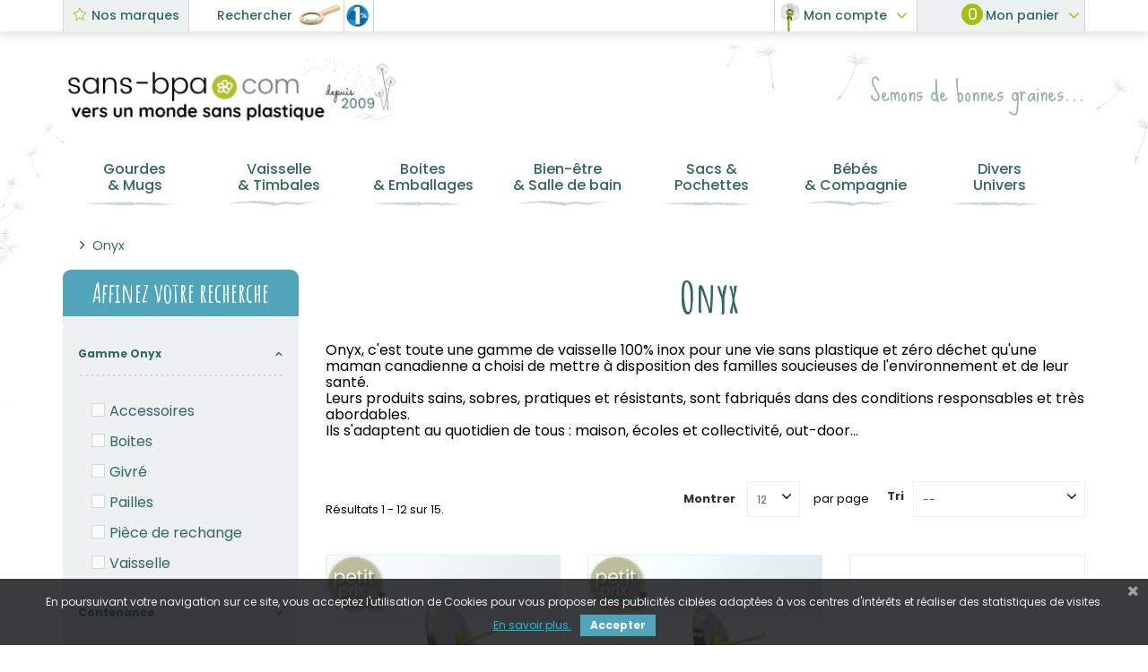

--- FILE ---
content_type: text/html; charset=utf-8
request_url: https://www.sans-bpa.com/41_onyx
body_size: 23724
content:
<!DOCTYPE HTML> <!--[if lt IE 7]><html class="no-js lt-ie9 lt-ie8 lt-ie7" lang="fr-fr"><![endif]--> <!--[if IE 7]><html class="no-js lt-ie9 lt-ie8 ie7" lang="fr-fr"><![endif]--> <!--[if IE 8]><html class="no-js lt-ie9 ie8" lang="fr-fr"><![endif]--> <!--[if gt IE 8]><html class="no-js ie9" lang="fr-fr"><![endif]--><html lang="fr-fr"><head> <script async src="https://www.googletagmanager.com/gtag/js?id=G-0ZJBVC56JN"></script> <script>window.dataLayer = window.dataLayer || [];
		function gtag(){dataLayer.push(arguments);}
		gtag('js', new Date());

		gtag('config', 'G-0ZJBVC56JN');</script> <meta charset="utf-8" /><title>Onyx - sans-bpa.com</title><meta name="keywords" content="ONYX" /><meta name="generator" content="PrestaShop" /><meta name="robots" content="index,follow" /><meta name="viewport" content="width=device-width, minimum-scale=0.25, maximum-scale=1.6, initial-scale=1.0" /><meta name="mobile-web-app-capable" content="yes" /><meta name="apple-mobile-web-app-capable" content="yes" /><link rel="icon" type="image/vnd.microsoft.icon" href="/img/favicon-1.ico?1758881249" /><link rel="shortcut icon" type="image/x-icon" href="/img/favicon-1.ico?1758881249" /> <style>.async-hide { opacity: 0 !important}</style> <script>(function(a,s,y,n,c,h,i,d,e){s.className+=' '+y;h.start=1*new Date;
			h.end=i=function(){s.className=s.className.replace(RegExp(' ?'+y),'')};
			(a[n]=a[n]||[]).hide=h;setTimeout(function(){i();h.end=null},c);h.timeout=c;
			})(window,document.documentElement,'async-hide','dataLayer',4000,
			{'OPT-PFTRJK5':true});</script> <link rel="stylesheet" href="/themes/prestabase/css/global.css" type="text/css" media="all" /><link rel="stylesheet" href="/themes/prestabase/css/owl.carousel.css" type="text/css" media="all" /><link rel="stylesheet" href="/themes/prestabase/css/owl.theme.default.css" type="text/css" media="all" /><link rel="stylesheet" href="/themes/prestabase/css/autoload/highdpi.css" type="text/css" media="all" /><link rel="stylesheet" href="/themes/prestabase/css/autoload/responsive-tables.css" type="text/css" media="all" /><link rel="stylesheet" href="/themes/prestabase/css/autoload/uniform.default.css" type="text/css" media="all" /><link rel="stylesheet" href="/modules/mondialrelay/views/css/front/checkout.css" type="text/css" media="all" /><link rel="stylesheet" href="/themes/prestabase/css/product_list.css" type="text/css" media="all" /><link rel="stylesheet" href="/themes/prestabase/css/modules/blockcategories/blockcategories.css" type="text/css" media="all" /><link rel="stylesheet" href="/themes/prestabase/css/modules/blockcontact/blockcontact.css" type="text/css" media="all" /><link rel="stylesheet" href="/themes/prestabase/css/modules/blocknewsletter/blocknewsletter.css" type="text/css" media="all" /><link rel="stylesheet" href="/js/jquery/plugins/fancybox/jquery.fancybox.css" type="text/css" media="all" /><link rel="stylesheet" href="/themes/prestabase/css/modules/blocksearch/blocksearch.css" type="text/css" media="all" /><link rel="stylesheet" href="/js/jquery/plugins/autocomplete/jquery.autocomplete.css" type="text/css" media="all" /><link rel="stylesheet" href="/themes/prestabase/css/modules/blocktags/blocktags.css" type="text/css" media="all" /><link rel="stylesheet" href="/themes/prestabase/css/modules/blockuserinfo/blockuserinfo.css" type="text/css" media="all" /><link rel="stylesheet" href="/themes/prestabase/css/modules/themeconfigurator/css/hooks.css" type="text/css" media="all" /><link rel="stylesheet" href="/themes/prestabase/css/modules/kwkmobileheader/views/css/kwkmobileheader.css" type="text/css" media="all" /><link rel="stylesheet" href="/themes/prestabase/css/modules/kiwikicons/views/css/kiwikicons.css" type="text/css" media="all" /><link rel="stylesheet" href="/modules/pm_advancedsearch4/css/pm_advancedsearch4.css" type="text/css" media="all" /><link rel="stylesheet" href="/modules/pm_advancedsearch4/css/pm_advancedsearch4_dynamic.css" type="text/css" media="all" /><link rel="stylesheet" href="/modules/pm_advancedsearch4/js/jqueryui/ui_theme_front/theme1/jquery-ui-1.8.13.custom.css" type="text/css" media="all" /><link rel="stylesheet" href="/themes/prestabase/css/modules/kwkblockreinsurance/style.css" type="text/css" media="all" /><link rel="stylesheet" href="/modules/pm_advancedtopmenu/views/css/pm_advancedtopmenu_base.css" type="text/css" media="all" /><link rel="stylesheet" href="/modules/pm_advancedtopmenu/views/css/pm_advancedtopmenu_product.css" type="text/css" media="all" /><link rel="stylesheet" href="/modules/pm_advancedtopmenu/views/css/pm_advancedtopmenu_global-1.css" type="text/css" media="all" /><link rel="stylesheet" href="/modules/pm_advancedtopmenu/views/css/pm_advancedtopmenu_advanced-1.css" type="text/css" media="all" /><link rel="stylesheet" href="/modules/pm_advancedtopmenu/views/css/pm_advancedtopmenu-1.css" type="text/css" media="all" /><link rel="stylesheet" href="/themes/prestabase/css/modules/blockcart/blockcart.css" type="text/css" media="all" /><link rel="stylesheet" href="/js/jquery/plugins/bxslider/jquery.bxslider.css" type="text/css" media="all" /><link rel="stylesheet" href="/modules/homeconfigurator/layouts/sixsquare/style.css" type="text/css" media="all" /><link rel="stylesheet" href="/modules/homeconfigurator/views/css/front/front.css" type="text/css" media="all" /><link rel="stylesheet" href="/modules/blockwishlistpro/css/wishlist_dd.css" type="text/css" media="all" /><link rel="stylesheet" href="/modules/blockwishlistpro/css/thickbox.css" type="text/css" media="all" /><link rel="stylesheet" href="/modules/blockwishlistpro/css/myaccount_wlp.css" type="text/css" media="all" /><link rel="stylesheet" href="/themes/prestabase/css/modules/reviewsadv/views/css/reviewsadv.css" type="text/css" media="all" /><link rel="stylesheet" href="/themes/prestabase/css/modules/blockfaq/views/css/blockfaq.css" type="text/css" media="all" /><link rel="stylesheet" href="/modules/totop/css/totop.css" type="text/css" media="all" /><link rel="stylesheet" href="/modules/pscookiebanner/views/css/font-awesome.min.css" type="text/css" media="all" /><link rel="stylesheet" href="/modules/pscookiebanner/views/css/jquery-eu-cookie-law-popup.css" type="text/css" media="all" /><link rel="stylesheet" href="/themes/prestabase/css/modules/kwkconformrgpdnewsletter/css/kwkconformrgpdnewsletter.css" type="text/css" media="all" /><link rel="stylesheet" href="/modules/kwkconformrgpdalertmail/css/kwkconformrgpdalertmail.css" type="text/css" media="all" /><link rel="stylesheet" href="/modules/opartwrapgiftproduct/views/css/front.css" type="text/css" media="all" /><link rel="stylesheet" href="/modules/advancedpopupcreator/views/css/advancedpopup-front.css" type="text/css" media="all" /><link rel="stylesheet" href="/modules/advancedpopupcreator/lib/fancybox/jquery.fancybox-transitions.css" type="text/css" media="all" /><link rel="stylesheet" href="/modules/lyopageeditor/vendors/owl.carousel.css" type="text/css" media="all" /><link rel="stylesheet" href="/modules/lyopageeditor/vendors/owl.theme.css" type="text/css" media="all" /><link rel="stylesheet" href="/modules/lyopageeditor/views/css/app_front.css" type="text/css" media="all" /><link rel="stylesheet" href="/modules/paypal/views/css/paypal.css" type="text/css" media="all" /><link rel="stylesheet" href="/modules/kwkpromobanner/views/css/slick.css" type="text/css" media="all" /><link rel="stylesheet" href="/modules/kwkpromobanner/views/css/slick-theme.css" type="text/css" media="all" /><link rel="stylesheet" href="/modules/kwkpromobanner/views/css/kwkpromobanner.css" type="text/css" media="all" /> <script type="text/javascript">var CUSTOMIZE_TEXTFIELD = 1;
var FancyboxI18nClose = 'Fermer';
var FancyboxI18nNext = 'Suivant';
var FancyboxI18nPrev = 'Pr&eacute;c&eacute;dent';
var MONDIALRELAY_ADDRESS_OPC = false;
var MONDIALRELAY_AJAX_CHECKOUT_URL = 'https://www.sans-bpa.com/module/mondialrelay/ajaxCheckout';
var MONDIALRELAY_CARRIER_METHODS = [];
var MONDIALRELAY_COUNTRY_ISO = '';
var MONDIALRELAY_DISPLAY_MAP = false;
var MONDIALRELAY_ENSEIGNE = 'CC23CW9S';
var MONDIALRELAY_NATIVE_RELAY_CARRIERS_IDS = [];
var MONDIALRELAY_NO_SELECTION_ERROR = 'Veuillez sélectionner un Point Relais.';
var MONDIALRELAY_POSTCODE = '';
var MONDIALRELAY_SAVE_RELAY_ERROR = 'Une erreur inconnue s\'est produite; votre Point Relais sélectionné n\'a pas pu être enregistré.';
var MONDIALRELAY_SELECTED_RELAY_IDENTIFIER = null;
var ajax_allowed = true;
var ajaxsearch = true;
var baseDir = 'https://www.sans-bpa.com/';
var baseUri = 'https://www.sans-bpa.com/';
var blocksearch_type = 'top';
var comparator_max_item = '0';
var comparedProductsIds = [];
var contentOnly = false;
var currency = {"id":1,"name":"Euro","iso_code":"EUR","iso_code_num":"978","sign":"\u20ac","blank":"1","conversion_rate":"1.000000","deleted":"0","format":"2","decimals":"1","active":"1","prefix":"","suffix":" \u20ac","id_shop_list":null,"force_id":false};
var currencyBlank = 1;
var currencyFormat = 2;
var currencyRate = 1;
var currencySign = '€';
var customizationIdMessage = 'Personnalisation';
var delete_txt = 'Supprimer';
var displayList = false;
var display_second = '1';
var freeProductTranslation = 'Offert !';
var freeShippingTranslation = 'Livraison gratuite !';
var generated_date = 1768889628;
var hasDeliveryAddress = false;
var highDPI = false;
var id_lang = 1;
var img_dir = 'https://www.sans-bpa.com/themes/prestabase/img/';
var instantsearch = false;
var isGuest = 0;
var isLogged = 0;
var isMobile = false;
var max_item = 'Vous ne pouvez pas ajouter plus de 0 produit(s) dans le comparateur.';
var min_item = 'Veuillez choisir au moins 1 produit.';
var page_name = 'manufacturer';
var path_ajax = '/modules/kwkpromobanner/ajaxCloseBanner.php';
var placeholder_blocknewsletter = 'Saisissez votre adresse e-mail';
var priceDisplayMethod = 0;
var priceDisplayPrecision = 2;
var promo_banner_day = 'jour';
var promo_banner_days = 'jours';
var promo_banner_format = 1;
var promo_banner_hour = 'heure';
var promo_banner_hours = 'heures';
var promo_banner_minute = 'minute';
var promo_banner_minutes = 'minutes';
var promo_banner_second = 'seconde';
var promo_banner_seconds = 'secondes';
var quickView = false;
var removingLinkText = 'supprimer cet article du panier';
var request = 'https://www.sans-bpa.com/41_onyx';
var roundMode = 2;
var search_url = 'https://www.sans-bpa.com/recherche';
var static_token = '9ff423dbd99aa57516f7ff2f7fc10b28';
var toBeDetermined = 'À définir';
var token = '76bd960d7322c4dbe87197f538087285';
var usingSecureMode = true;</script> <script type="text/javascript" src="/js/jquery/jquery-1.11.0.min.js"></script> <script type="text/javascript" src="/js/jquery/jquery-migrate-1.2.1.min.js"></script> <script type="text/javascript" src="/js/jquery/plugins/jquery.easing.js"></script> <script type="text/javascript" src="/js/tools.js"></script> <script type="text/javascript" src="/themes/prestabase/js/css3-animate-it.js"></script> <script type="text/javascript" src="/themes/prestabase/js/owl.carousel.min.js"></script> <script type="text/javascript" src="/themes/prestabase/js/global.js"></script> <script type="text/javascript" src="/themes/prestabase/js/autoload/10-bootstrap.min.js"></script> <script type="text/javascript" src="/themes/prestabase/js/autoload/15-jquery.total-storage.min.js"></script> <script type="text/javascript" src="/themes/prestabase/js/autoload/15-jquery.uniform-modified.js"></script> <script type="text/javascript" src="/themes/prestabase/js/tools/treeManagement.js"></script> <script type="text/javascript" src="/themes/prestabase/js/modules/blocknewsletter/blocknewsletter.js"></script> <script type="text/javascript" src="/js/jquery/plugins/fancybox/jquery.fancybox.js"></script> <script type="text/javascript" src="/js/jquery/plugins/autocomplete/jquery.autocomplete.js"></script> <script type="text/javascript" src="/themes/prestabase/js/modules/blocksearch/blocksearch.js"></script> <script type="text/javascript" src="/themes/prestabase/js/modules/kwkmobileheader/views/js/kwkmobileheader.js"></script> <script type="text/javascript" src="/modules/kiwikicons/views/js/kiwikicons.js"></script> <script type="text/javascript" src="/modules/pm_advancedsearch4/js/jquery.min.js"></script> <script type="text/javascript" src="/modules/pm_advancedsearch4/js/jqueryui/1.8.9/jquery-ui-1.8.9.custom.min.js"></script> <script type="text/javascript" src="/modules/pm_advancedsearch4/js/jqueryui/jquery.ui.touch-punch.min.js"></script> <script type="text/javascript" src="/modules/pm_advancedsearch4/js/loadjqPm.js"></script> <script type="text/javascript" src="/modules/pm_advancedsearch4/js/jquery.actual.min.js"></script> <script type="text/javascript" src="/modules/pm_advancedsearch4/js/jquery.history/jquery.history.js"></script> <script type="text/javascript" src="/modules/pm_advancedsearch4/js/jquery.history/jquery.observehashchange.pack.js"></script> <script type="text/javascript" src="/themes/prestabase/js/modules/pm_advancedsearch4/js/pm_advancedsearch.js"></script> <script type="text/javascript" src="/modules/pm_advancedsearch4/js/jquery.form.js"></script> <script type="text/javascript" src="/modules/pm_advancedtopmenu/views/js/pm_advancedtopmenu.js"></script> <script type="text/javascript" src="/themes/prestabase/js/modules/blockcart/ajax-cart.js"></script> <script type="text/javascript" src="/js/jquery/plugins/jquery.scrollTo.js"></script> <script type="text/javascript" src="/js/jquery/plugins/jquery.serialScroll.js"></script> <script type="text/javascript" src="/js/jquery/plugins/bxslider/jquery.bxslider.js"></script> <script type="text/javascript" src="/modules/blockwishlistpro/js/ajax-wishlistpro.js"></script> <script type="text/javascript" src="/modules/reviewsadv/views/js/r_stars.js"></script> <script type="text/javascript" src="/modules/ganalytics/views/js/GoogleAnalyticActionLib.js"></script> <script type="text/javascript" src="/modules/totop/js/totop.js"></script> <script type="text/javascript" src="/modules/pscookiebanner/views/js/jquery-eu-cookie-law-popup.js"></script> <script type="text/javascript" src="/modules/pscookiebanner/views/js/initCookiebanner.js"></script> <script type="text/javascript" src="/modules/opartwrapgiftproduct/views/js/front.js"></script> <script type="text/javascript" src="/modules/advancedpopupcreator/lib/fancybox/jquery.fancybox.transitions.js"></script> <script type="text/javascript" src="/modules/advancedpopupcreator/views/js/advancedpopup-front.js"></script> <script type="text/javascript" src="/modules/lyopageeditor/vendors/jquery/jquery.stellar.min.js"></script> <script type="text/javascript" src="/modules/lyopageeditor/vendors/owl.carousel.lyo.min.js"></script> <script type="text/javascript" src="/modules/lyopageeditor/vendors/jquery/jquery.appear.js"></script> <script type="text/javascript" src="/modules/lyopageeditor/views/js/appli_front.js"></script> <script type="text/javascript" src="/modules/antispam/views/js/antispam_blocknewsletter.js"></script> <script type="text/javascript" src="/modules/cdesigner/views/js/update.js"></script> <script type="text/javascript" src="/modules/kwkpromobanner/views/js/slick.min.js"></script> <script type="text/javascript" src="/modules/kwkpromobanner/views/js/frontkwkpromobanner.js"></script> <script type="text/javascript">var ASPath = '/modules/pm_advancedsearch4/';
var ASSearchUrl = 'https://www.sans-bpa.com/module/pm_advancedsearch4/advancedsearch4';
var ASParams = {};
var ASHash = {};
var ASPSVersion = '1.6.1.17';
$(document).ready(function() { asInitAsHashChange(); });</script> <!--[if lt IE 8]> <script type="text/javascript" src="https://www.sans-bpa.com/modules/pm_advancedtopmenu/js/pm_advancedtopmenuiefix.js"></script> <![endif]--><link rel="alternate" type="application/rss+xml" href="https://www.sans-bpa.com/modules/reviewsadv/rss.php" /><style type="text/css">.pages span.nums a:hover { background:#F7B900; color:#fff; }
.pages span.nums b { color:#fff; background:#F7B900}</style> <script type="text/javascript">function makeStarsOnCategoryPage(){
		
				
	}

	$(document).ready(function(){
		//makeStarsOnCategoryPage();
	});


	$(document).on('click', '#grid', function(e){
		setTimeout(function(){
			makeStarsOnCategoryPage();
		}, 100);
	});

	$(document).on('click', '#list', function(e){
		setTimeout(function(){
			makeStarsOnCategoryPage();
		}, 100);
	});</script> <script type="text/javascript">(window.gaDevIds=window.gaDevIds||[]).push('d6YPbH');
				(function(i,s,o,g,r,a,m){i['GoogleAnalyticsObject']=r;i[r]=i[r]||function(){
				(i[r].q=i[r].q||[]).push(arguments)},i[r].l=1*new Date();a=s.createElement(o),
				m=s.getElementsByTagName(o)[0];a.async=1;a.src=g;m.parentNode.insertBefore(a,m)
				})(window,document,'script','//www.google-analytics.com/analytics.js','ga');
				ga('create', 'UA-2070047-10', 'auto');
				ga('require', 'OPT-PFTRJK5');
				ga('require', 'ec');</script><link href="https://fonts.googleapis.com/css?family=Roboto" rel="stylesheet" type="text/css" media="print" onload="this.media='all'"> <script type="text/javascript">var cb_settings = {
        cb_bg_color:"rgba(23, 25, 28, 0.85)",
        cb_font_style:"Poppins",
        cb_text_color:"#efefef",
        cb_inf_text_color:"#25B9D7",
        cb_loop:"1",
        cb_font_size:"12",
        cb_button_bg_color:"#50a5bb",
        cb_button_bg_color_hover:"#a5bd16",
        cb_button_text_color:"#ffffff",
    };

    var cb_cms_url = "https://www.sans-bpa.com/content/452-protection-des-donnees-personnelles";
    var cb_position = "bottom";
    var cb_text = "En poursuivant votre navigation sur ce site, vous acceptez l\&#039;utilisation de Cookies pour vous proposer des publicit&eacute;s cibl&eacute;es adapt&eacute;es &agrave; vos centres d\&#039;int&eacute;r&ecirc;ts et r&eacute;aliser des statistiques de visites.";
    var cb_link_text = "<br/>En savoir plus.";
    var cd_button_text = "Accepter";</script><script type="text/javascript">//Common vars
    var apc_link = "https://www.sans-bpa.com/module/advancedpopupcreator/popup";
    var apc_token = "9ff423dbd99aa57516f7ff2f7fc10b28";
    var apc_data = '&token=' + apc_token + '&responsiveWidth=' + window.innerWidth + '&url=' + encodeURIComponent(window.location.href) + '&referrer=' + encodeURIComponent(document.referrer);</script><script defer type="text/javascript">/* * * 2007-2024 PayPal * * NOTICE OF LICENSE * * This source file is subject to the Academic Free License (AFL 3.0) * that is bundled with this package in the file LICENSE.txt. * It is also available through the world-wide-web at this URL: * http://opensource.org/licenses/afl-3.0.php * If you did not receive a copy of the license and are unable to * obtain it through the world-wide-web, please send an email * to license@prestashop.com so we can send you a copy immediately. * * DISCLAIMER * * Do not edit or add to this file if you wish to upgrade PrestaShop to newer * versions in the future. If you wish to customize PrestaShop for your * needs please refer to http://www.prestashop.com for more information. * * @author 2007-2024 PayPal * @author 202 ecommerce <tech@202-ecommerce.com> * @copyright PayPal * @license http://opensource.org/licenses/osl-3.0.php Open Software License (OSL 3.0) * */function updateFormDatas() { var nb = $('#quantity_wanted').val(); var id = $('#idCombination').val();$('.paypal_payment_form input[name=quantity]').val(nb); $('.paypal_payment_form input[name=id_p_attr]').val(id); } $(document).ready( function() { var baseDirPP = baseDir.replace('http:', 'https:'); if($('#in_context_checkout_enabled').val() != 1) { $(document).on('click','#payment_paypal_express_checkout', function() { $('#paypal_payment_form_cart').submit(); return false; }); }var jquery_version = $.fn.jquery.split('.'); if(jquery_version[0]>=1 && jquery_version[1] >= 7) { $('body').on('submit',".paypal_payment_form", function () { updateFormDatas(); }); } else { $('.paypal_payment_form').live('submit', function () { updateFormDatas(); }); }function displayExpressCheckoutShortcut() { var id_product = $('input[name="id_product"]').val(); var id_product_attribute = $('input[name="id_product_attribute"]').val(); $.ajax({ type: "GET", url: baseDirPP+'/modules/paypal/express_checkout/ajax.php', data: { get_qty: "1", id_product: id_product, id_product_attribute: id_product_attribute }, cache: false, success: function(result) { if (result == '1') { $('#container_express_checkout').slideDown(); } else { $('#container_express_checkout').slideUp(); } return true; } }); }$('select[name^="group_"]').change(function () { setTimeout(function(){displayExpressCheckoutShortcut()}, 500); });$('.color_pick').click(function () { setTimeout(function(){displayExpressCheckoutShortcut()}, 500); });if($('body#product').length > 0) { setTimeout(function(){displayExpressCheckoutShortcut()}, 500); }var modulePath = 'modules/paypal'; var subFolder = '/integral_evolution';var fullPath = baseDirPP + modulePath + subFolder; var confirmTimer = false; if ($('form[target="hss_iframe"]').length == 0) { if ($('select[name^="group_"]').length > 0) displayExpressCheckoutShortcut(); return false; } else { checkOrder(); }function checkOrder() { if(confirmTimer == false) confirmTimer = setInterval(getOrdersCount, 1000); }});</script> <link href="https://fonts.googleapis.com/css?family=Poppins:300,300i,400,400i,500,500i,600,600i,700,700i|Sue+Ellen+Francisco|Amatic+SC:400,700|Open+Sans:300,600&amp;subset=latin,latin-ext" rel="stylesheet" media="print" onload="this.media='all'"> <!--[if !IE]><!--><link href='https://www.sans-bpa.com/themes/prestabase/css/animations.css' rel='stylesheet' media="print" onload="this.media='all'"> <!--<![endif]--> <!--[if lte IE 9]><link href='https://www.sans-bpa.com/themes/prestabase/css/animations-ie-fix.css' rel='stylesheet'> <![endif]--><!--[if IE 8]> <script src="https://oss.maxcdn.com/libs/html5shiv/3.7.0/html5shiv.js"></script> <script src="https://oss.maxcdn.com/libs/respond.js/1.3.0/respond.min.js"></script> <![endif]--><link rel="next" href="https://www.sans-bpa.com/41_onyx?p=2" /></head><body id="manufacturer" class="manufacturer manufacturer-41 manufacturer-onyx show-left-column hide-right-column lang_fr"><div id="page"><div class="header-container"><div id="display_pop" class="container"><div id="layer_cart"><div class="clearfix"><div class='layer_cart_top col-xs-12'> <span class="title-first"> Produit ajouté au panier avec succès </span> <span class="title-second"> <span class="ajax_cart_product_txt_s unvisible"> Il y a <span class="ajax_cart_quantity">0</span> produits dans votre panier. </span> <span class="ajax_cart_product_txt "> Il y a 1 produit dans votre panier. </span> </span></div><div class="layer_cart_product col-xs-12"> <span class="cross" title="Fermer la fenêtre"></span><div class="product-image-container layer_cart_img"></div><div class="layer_cart_product_info"> <span id="layer_cart_product_title" class="product-name"></span> <span id="layer_cart_product_attributes"></span><div class="layer_cart_quantity"> <strong class="dark">Quantité</strong> <span id="layer_cart_product_quantity"></span></div><div class="layer_cart_total"> <strong class="dark">Total</strong> <span id="layer_cart_product_price"></span></div></div></div></div><div class="button-container"> <span class="continue btn btn-default button exclusive-medium" title="Continuer mes achats"> <span> Continuer </span> </span> <a class="btn btn-default button button-medium" href="https://www.sans-bpa.com/commande" title="Commander" rel="nofollow"> <span> Commander </span> </a></div><div class="crossseling"></div></div><div class="layer_cart_overlay"></div></div> <header id="header"><div class="nav"><div class="container"> <nav><div class="pull-right hidden-xs clearfix"><div class="shopping_cart"> <a href="https://www.sans-bpa.com/commande" title="Voir mon panier" rel="nofollow"> <span class="ajax_cart_quantity unvisible">0</span> <span class="ajax_cart_total unvisible"> </span> <b>Mon panier</b> </a><div class="cart_block block exclusive"><div class="block_content"><div class="cart_block_list"><p class="cart_block_no_products"> Aucun produit</p><div class="cart-prices"><div class="cart-prices-line first-line"> <span class="price cart_block_shipping_cost ajax_cart_shipping_cost unvisible"> À définir </span> <span class="unvisible"> Livraison </span></div><div class="cart-prices-line last-line"> <span class="price cart_block_total ajax_block_cart_total">0,00 €</span> <span>Total</span></div></div><p class="cart-buttons"> <a id="button_order_cart" class="btn btn-default button button-small" href="https://www.sans-bpa.com/commande" title="Commander" rel="nofollow"> <span> Commander<i class="icon-angle-right right"></i> </span> </a></p></div></div></div></div></div><div id="header_user_info" class="hidden-xs"><div class="link-wrapper"><a class="login" href="https://www.sans-bpa.com/mon-compte" rel="nofollow" title="Identifiez-vous"><span>Mon compte</span></a></div></div><div id="contact_link" > <a href="https://www.sans-bpa.com/contactez-nous" title="Contactez-nous"><i class="icon-envelope"></i></a> <a href="https://www.sans-bpa.com/fabricants" title="Contactez-nous" class="manufacturer">Nos marques</a></div><div id="search_block_top" class="search-wrapper clearfix "><form id="searchbox" method="get" action="//www.sans-bpa.com/recherche" > <input type="hidden" name="controller" value="search" /> <input type="hidden" name="orderby" value="position" /> <input type="hidden" name="orderway" value="desc" /> <input class="search_query form-control" type="text" id="search_query_top" name="search_query" placeholder="Rechercher" value="" /> <button type="submit" name="submit_search" class="btn btn-default button-search"> <span>Rechercher</span> </button></form></div><div id="wrapper_1pourcent" class="hidden-xs"> <a href="https://www.sans-bpa.com/content/461-1-pourcent-planet" title="1 pourcent"> <img src="https://www.sans-bpa.com/themes/prestabase/img/1pourcent.png" alt="1 pourcent" height="35" /> </a></div></nav></div></div><div class="container"><div class="row"><div id="header_logo" class="col-sm-4"> <a href="https://www.sans-bpa.com/" title="sans-bpa.com"> <img class="logo img-responsive" src="https://www.sans-bpa.com/img/sans-bpacom-logo-16849162701.jpg?format=webp" alt="sans-bpa.com" width="400" height="80"/> </a></div><div id="base-line"><p>Semons de bonnes graines...</p></div></div></div> </header><div id="header_mobile" class="clearfix"><div id="header_logo" class=" clearfix"> <a href="https://www.sans-bpa.com/" title="sans-bpa.com"> <img class="logo img-responsive" src="https://www.sans-bpa.com/img/sans-bpacom-logo-16849162701.jpg" alt="sans-bpa.com" width="400" height="80"/> </a></div><div id="menu_mobile_header" class="clearfix"><div id="bt_menu_mobile" class="mobile-header-link"> <a href="#" id="bt_menu_link"></a></div></div><div id="mobile_header" class="clearfix"><div id="search_mobile" class="mobile-header-link"> <a href="#" id="search_link"></a></div><div id="user_mobile" class="mobile-header-link"> <a id="user_link" href="https://www.sans-bpa.com/mon-compte" rel="nofollow"></a></div><div id="cart_mobile" class="mobile-header-link"> <a id="cart_link" href="https://www.sans-bpa.com/commande" rel="nofollow"> <span id="cart_pop" class="ajax_cart_quantity">0</span> </a></div></div><div id="search_block_top" class="search-wrapper clearfix mobile clear"><form id="searchbox" method="get" action="//www.sans-bpa.com/recherche" > <input type="hidden" name="controller" value="search" /> <input type="hidden" name="orderby" value="position" /> <input type="hidden" name="orderway" value="desc" /> <input class="search_query form-control" type="text" id="search_query_top" name="search_query" placeholder="Rechercher" value="" /> <button type="submit" name="submit_search" class="btn btn-default button-search"> <span>Rechercher</span> </button></form></div><div id="wrapper_1pourcent" class="hidden-xs"> <a href="https://www.sans-bpa.com/content/461-1-pourcent-planet" title="1 pourcent"> <img src="https://www.sans-bpa.com/themes/prestabase/img/1pourcent.png" alt="1 pourcent" height="35" /> </a></div><script defer type="text/javascript">/* * * 2007-2024 PayPal * * NOTICE OF LICENSE * * This source file is subject to the Academic Free License (AFL 3.0) * that is bundled with this package in the file LICENSE.txt. * It is also available through the world-wide-web at this URL: * http://opensource.org/licenses/afl-3.0.php * If you did not receive a copy of the license and are unable to * obtain it through the world-wide-web, please send an email * to license@prestashop.com so we can send you a copy immediately. * * DISCLAIMER * * Do not edit or add to this file if you wish to upgrade PrestaShop to newer * versions in the future. If you wish to customize PrestaShop for your * needs please refer to http://www.prestashop.com for more information. * * @author 2007-2024 PayPal * @author 202 ecommerce <tech@202-ecommerce.com> * @copyright PayPal * @license http://opensource.org/licenses/osl-3.0.php Open Software License (OSL 3.0) * */function updateFormDatas() { var nb = $('#quantity_wanted').val(); var id = $('#idCombination').val();$('.paypal_payment_form input[name=quantity]').val(nb); $('.paypal_payment_form input[name=id_p_attr]').val(id); } $(document).ready( function() { var baseDirPP = baseDir.replace('http:', 'https:'); if($('#in_context_checkout_enabled').val() != 1) { $(document).on('click','#payment_paypal_express_checkout', function() { $('#paypal_payment_form_cart').submit(); return false; }); }var jquery_version = $.fn.jquery.split('.'); if(jquery_version[0]>=1 && jquery_version[1] >= 7) { $('body').on('submit',".paypal_payment_form", function () { updateFormDatas(); }); } else { $('.paypal_payment_form').live('submit', function () { updateFormDatas(); }); }function displayExpressCheckoutShortcut() { var id_product = $('input[name="id_product"]').val(); var id_product_attribute = $('input[name="id_product_attribute"]').val(); $.ajax({ type: "GET", url: baseDirPP+'/modules/paypal/express_checkout/ajax.php', data: { get_qty: "1", id_product: id_product, id_product_attribute: id_product_attribute }, cache: false, success: function(result) { if (result == '1') { $('#container_express_checkout').slideDown(); } else { $('#container_express_checkout').slideUp(); } return true; } }); }$('select[name^="group_"]').change(function () { setTimeout(function(){displayExpressCheckoutShortcut()}, 500); });$('.color_pick').click(function () { setTimeout(function(){displayExpressCheckoutShortcut()}, 500); });if($('body#product').length > 0) { setTimeout(function(){displayExpressCheckoutShortcut()}, 500); }var modulePath = 'modules/paypal'; var subFolder = '/integral_evolution';var fullPath = baseDirPP + modulePath + subFolder; var confirmTimer = false; if ($('form[target="hss_iframe"]').length == 0) { if ($('select[name^="group_"]').length > 0) displayExpressCheckoutShortcut(); return false; } else { checkOrder(); }function checkOrder() { if(confirmTimer == false) confirmTimer = setInterval(getOrdersCount, 1000); }});</script> </div><div id="header_menu"><div id="menu_wrapper"><div id="_desktop_top_menu" class="adtm_menu_container "><div id="adtm_menu" data-open-method="1"><div id="adtm_menu_inner" class="clearfix advtm_open_on_hover"><div class="container"><ul id="menu"><li class="li-niveau1 advtm_menu_toggle"> <a class="a-niveau1 adtm_toggle_menu_button"><span class="advtm_menu_span adtm_toggle_menu_button_text">Menu</span></a></li><li class="li-niveau1 advtm_menu_9 sub"> <a href="https://www.sans-bpa.com/895-gourdes-mugs" title="Gourdes &amp; Mugs" class=" a-multiline a-niveau1" data-type="category" data-id="895"><span class="advtm_menu_span advtm_menu_span_9">Gourdes<br /> &amp; Mugs</span><!--[if gte IE 7]><!--></a> <!--<![endif]--><!--[if lte IE 6]><table><tr><td><![endif]--><div class="adtm_sub"><table class="columnWrapTable"><tr><td class="adtm_column_wrap_td advtm_column_wrap_td_54"><div class="adtm_column_wrap advtm_column_wrap_54"><div class="adtm_column_wrap_sizer">&nbsp;</div><div class="adtm_column adtm_column_126"> <span class="column_wrap_title"> <a href="https://www.sans-bpa.com/938-gourdes-kids" title="Gourdes Kids" class="" data-type="category" data-id="938"><img loading="lazy" src="//www.sans-bpa.com/modules/pm_advancedtopmenu/column_icons/126-fr.png?format=webp" alt="Gourdes sp&eacute;cialement faites pour les enfants" title="Gourdes sp&eacute;cialement faites pour les enfants" width="263" height="100" class="adtm_menu_icon img-responsive" />Gourdes Kids</a> </span></div><div class="adtm_column adtm_column_121"> <span class="column_wrap_title"> <a href="https://www.sans-bpa.com/903-gourdes-inox" title="Gourdes inox" class="" data-type="category" data-id="903"><img loading="lazy" src="//www.sans-bpa.com/modules/pm_advancedtopmenu/column_icons/121-fr.png?format=webp" alt="Gourdes de diff&eacute;rentes couleur en inox" title="Gourdes de diff&eacute;rentes couleur en inox" width="263" height="100" class="adtm_menu_icon img-responsive" />Gourdes inox</a> </span></div><div class="adtm_column adtm_column_122"> <span class="column_wrap_title"> <a href="https://www.sans-bpa.com/904-gourdes-verre" title="Gourdes verre" class="" data-type="category" data-id="904"><img loading="lazy" src="//www.sans-bpa.com/modules/pm_advancedtopmenu/column_icons/122-fr.png?format=webp" alt="Gourdes de diff&eacute;rentes couleurs en verre" title="Gourdes de diff&eacute;rentes couleurs en verre" width="263" height="100" class="adtm_menu_icon img-responsive" />Gourdes verre</a> </span></div><div class="adtm_column adtm_column_123"> <span class="column_wrap_title"> <a href="https://www.sans-bpa.com/905-gourdes-isothermes" title="Gourdes isothermes" class="" data-type="category" data-id="905"><img loading="lazy" src="//www.sans-bpa.com/modules/pm_advancedtopmenu/column_icons/123-fr.png?format=webp" alt="Diff&eacute;rents mod&egrave;les de gourdes isothermes" title="Diff&eacute;rents mod&egrave;les de gourdes isothermes" width="263" height="100" class="adtm_menu_icon img-responsive" />Gourdes isothermes</a> </span></div></div></td><td class="adtm_column_wrap_td advtm_column_wrap_td_55"><div class="adtm_column_wrap advtm_column_wrap_55"><div class="adtm_column_wrap_sizer">&nbsp;</div><div class="adtm_column adtm_column_124"> <span class="column_wrap_title"> <a href="https://www.sans-bpa.com/906-gourdes-filtrantes" title="Gourdes filtrantes" class="" data-type="category" data-id="906"><img loading="lazy" src="//www.sans-bpa.com/modules/pm_advancedtopmenu/column_icons/124-fr.png?format=webp" alt="Mod&egrave;les de gourdes filtrantes" title="Mod&egrave;les de gourdes filtrantes" width="263" height="100" class="adtm_menu_icon img-responsive" />Gourdes filtrantes</a> </span></div><div class="adtm_column adtm_column_125"> <span class="column_wrap_title"> <a href="https://www.sans-bpa.com/1467-mugs-theieres-nomades-thermos" title="Mugs, Th&eacute;i&egrave;res nomades &amp; Thermos" class="" data-type="category" data-id="1467"><img loading="lazy" src="//www.sans-bpa.com/modules/pm_advancedtopmenu/column_icons/125-fr.png?format=webp" alt="Mod&egrave;les de mugs et th&eacute;i&egrave;res nomades" title="Mod&egrave;les de mugs et th&eacute;i&egrave;res nomades" width="263" height="100" class="adtm_menu_icon img-responsive" />Mugs, Th&eacute;i&egrave;res nomades &amp; Thermos</a> </span></div><div class="adtm_column adtm_column_127"> <span class="column_wrap_title"> <a href="https://www.sans-bpa.com/1470-bonbonnes-boites-et-emballages" title="Bonbonnes" class="" data-type="category" data-id="1470"><img loading="lazy" src="//www.sans-bpa.com/modules/pm_advancedtopmenu/column_icons/127-fr.png?format=webp" alt="Bidons et bonbonnes inox" title="Bidons et bonbonnes inox" width="263" height="100" class="adtm_menu_icon img-responsive" />Bonbonnes</a> </span></div><div class="adtm_column adtm_column_128"> <span class="column_wrap_title"> <a href="https://www.sans-bpa.com/1028-accessoires-entretien" title="Accessoires &amp; Entretien" class="" data-type="category" data-id="1028"><img loading="lazy" src="//www.sans-bpa.com/modules/pm_advancedtopmenu/column_icons/128-fr.png?format=webp" alt="Accessoires entretien pour gourdes" title="Accessoires entretien pour gourdes" width="263" height="100" class="adtm_menu_icon img-responsive" />Accessoires &amp; Entretien</a> </span></div></div></td></tr></table></div> <!--[if lte IE 6]></td></tr></table></a><![endif]--></li><li class="li-niveau1 advtm_menu_10 sub"> <a href="https://www.sans-bpa.com/896-vaisselle-timbales" title="Vaisselle &amp; Timbales" class=" a-multiline a-niveau1" data-type="category" data-id="896"><span class="advtm_menu_span advtm_menu_span_10">Vaisselle<br /> &amp; Timbales</span><!--[if gte IE 7]><!--></a> <!--<![endif]--><!--[if lte IE 6]><table><tr><td><![endif]--><div class="adtm_sub"><table class="columnWrapTable"><tr><td class="adtm_column_wrap_td advtm_column_wrap_td_56"><div class="adtm_column_wrap advtm_column_wrap_56"><div class="adtm_column_wrap_sizer">&nbsp;</div><div class="adtm_column adtm_column_61"> <span class="column_wrap_title"> <a href="https://www.sans-bpa.com/935-assiettes-plateaux-repas" title="Assiettes &amp; Plateaux repas" class="" data-type="category" data-id="935"><img loading="lazy" src="//www.sans-bpa.com/modules/pm_advancedtopmenu/column_icons/61-fr.png?format=webp" alt="Assiettes de diff&eacute;rentes mati&egrave;res" title="Assiettes de diff&eacute;rentes mati&egrave;res" width="263" height="100" class="adtm_menu_icon img-responsive" />Assiettes &amp; Plateaux repas</a> </span></div><div class="adtm_column adtm_column_65"> <span class="column_wrap_title"> <a href="https://www.sans-bpa.com/936-couverts-vaisselle-et-accessoires" title="Couverts" class="" data-type="category" data-id="936"><img loading="lazy" src="//www.sans-bpa.com/modules/pm_advancedtopmenu/column_icons/65-fr.png?format=webp" alt="Couverts pour petits et grands en mati&egrave;res diff&eacute;rentes" title="Couverts pour petits et grands en mati&egrave;res diff&eacute;rentes" width="263" height="100" class="adtm_menu_icon img-responsive" />Couverts</a> </span></div><div class="adtm_column adtm_column_62"> <span class="column_wrap_title"> <a href="https://www.sans-bpa.com/926-bols-vaisselle-et-accessoires" title="Bols" class="" data-type="category" data-id="926"><img loading="lazy" src="//www.sans-bpa.com/modules/pm_advancedtopmenu/column_icons/62-fr.png?format=webp" alt="Bols de compositions diff&eacute;rentes" title="Bols de compositions diff&eacute;rentes" width="263" height="100" class="adtm_menu_icon img-responsive" />Bols</a> </span></div><div class="adtm_column adtm_column_68"> <span class="column_wrap_title"> <a href="https://www.sans-bpa.com/1181-set-repas" title="Set repas complet" class="" data-type="category" data-id="1181"><img loading="lazy" src="//www.sans-bpa.com/modules/pm_advancedtopmenu/column_icons/68-fr.png?format=webp" alt="Sets de repas en inox" title="Sets de repas en inox" width="263" height="100" class="adtm_menu_icon img-responsive" />Set repas complet</a> </span></div></div></td><td class="adtm_column_wrap_td advtm_column_wrap_td_58"><div class="adtm_column_wrap advtm_column_wrap_58"><div class="adtm_column_wrap_sizer">&nbsp;</div><div class="adtm_column adtm_column_67"> <span class="column_wrap_title"> <a href="https://www.sans-bpa.com/922-timbales" title="Timbales &amp; Verres" class="" data-type="category" data-id="922"><img loading="lazy" src="//www.sans-bpa.com/modules/pm_advancedtopmenu/column_icons/67-fr.png?format=webp" alt="Timbales et verres" title="Timbales et verres" width="263" height="100" class="adtm_menu_icon img-responsive" />Timbales &amp; Verres</a> </span></div><div class="adtm_column adtm_column_63"> <span class="column_wrap_title"> <a href="https://www.sans-bpa.com/916-pailles" title="Pailles" class="" data-type="category" data-id="916"><img loading="lazy" src="//www.sans-bpa.com/modules/pm_advancedtopmenu/column_icons/63-fr.png?format=webp" alt="Mod&egrave;les de pailles de compositions diff&eacute;rentes" title="Mod&egrave;les de pailles de compositions diff&eacute;rentes" width="263" height="100" class="adtm_menu_icon img-responsive" />Pailles</a> </span></div><div class="adtm_column adtm_column_66"> <span class="column_wrap_title"> <a href="https://www.sans-bpa.com/932-carafes" title="Carafes" class="" data-type="category" data-id="932"><img loading="lazy" src="//www.sans-bpa.com/modules/pm_advancedtopmenu/column_icons/66-fr.png?format=webp" alt="Carafes filtrante et verre d'eau" title="Carafes filtrante et verre d'eau" width="263" height="100" class="adtm_menu_icon img-responsive" />Carafes</a> </span></div><div class="adtm_column adtm_column_64"> <span class="column_wrap_title"> <a href="https://www.sans-bpa.com/939-linge-sets-de-table" title="Linge &amp; Sets de table" class="" data-type="category" data-id="939"><img loading="lazy" src="//www.sans-bpa.com/modules/pm_advancedtopmenu/column_icons/64-fr.png?format=webp" alt="Linges de table motifs color&eacute;s" title="Linges de table motifs color&eacute;s" width="263" height="100" class="adtm_menu_icon img-responsive" />Linge &amp; Sets de table</a> </span></div></div></td></tr></table></div> <!--[if lte IE 6]></td></tr></table></a><![endif]--></li><li class="li-niveau1 advtm_menu_11 sub"> <a href="https://www.sans-bpa.com/897-boites-emballages" title="Boites &amp; Emballages" class=" a-multiline a-niveau1" data-type="category" data-id="897"><span class="advtm_menu_span advtm_menu_span_11">Boites<br /> &amp; Emballages</span><!--[if gte IE 7]><!--></a> <!--<![endif]--><!--[if lte IE 6]><table><tr><td><![endif]--><div class="adtm_sub"><table class="columnWrapTable"><tr><td class="adtm_column_wrap_td advtm_column_wrap_td_63"><div class="adtm_column_wrap advtm_column_wrap_63"><div class="adtm_column_wrap_sizer">&nbsp;</div><div class="adtm_column adtm_column_134"> <span class="column_wrap_title"> <a href="https://www.sans-bpa.com/1679-boites-repas-bento" title="Boites repas &amp; Bento" class="" data-type="category" data-id="1679"><img loading="lazy" src="//www.sans-bpa.com/modules/pm_advancedtopmenu/column_icons/134-fr.png?format=webp" alt="Bentos et boites repas" title="Bentos et boites repas" width="263" height="100" class="adtm_menu_icon img-responsive" />Boites repas &amp; Bento</a> </span></div><div class="adtm_column adtm_column_130"> <span class="column_wrap_title"> <a href="https://www.sans-bpa.com/962-boites-isothermes-boites-inox" title="Boites isothermes" class="" data-type="category" data-id="962"><img loading="lazy" src="//www.sans-bpa.com/modules/pm_advancedtopmenu/column_icons/130-fr.png?format=webp" alt="Boites isothermes de tailles diff&eacute;rentes" title="Boites isothermes de tailles diff&eacute;rentes" width="263" height="100" class="adtm_menu_icon img-responsive" />Boites isothermes</a> </span></div><div class="adtm_column adtm_column_69"> <span class="column_wrap_title"> <a href="https://www.sans-bpa.com/960-boites-inox" title="Boites inox" class="" data-type="category" data-id="960"><img loading="lazy" src="//www.sans-bpa.com/modules/pm_advancedtopmenu/column_icons/69-fr.png?format=webp" alt="Mod&egrave;les de boites en inox" title="Mod&egrave;les de boites en inox" width="263" height="100" class="adtm_menu_icon img-responsive" />Boites inox</a> </span></div><div class="adtm_column adtm_column_129"> <span class="column_wrap_title"> <a href="https://www.sans-bpa.com/961-boites-verre" title="Boites verre" class="" data-type="category" data-id="961"><img loading="lazy" src="//www.sans-bpa.com/modules/pm_advancedtopmenu/column_icons/129-fr.png?format=webp" alt="Diff&eacute;rents mod&egrave;les color&eacute;s de boites en verre" title="Diff&eacute;rents mod&egrave;les color&eacute;s de boites en verre" width="263" height="100" class="adtm_menu_icon img-responsive" />Boites verre</a> </span></div></div></td><td class="adtm_column_wrap_td advtm_column_wrap_td_64"><div class="adtm_column_wrap advtm_column_wrap_64"><div class="adtm_column_wrap_sizer">&nbsp;</div><div class="adtm_column adtm_column_135"> <span class="column_wrap_title"> <a href="https://www.sans-bpa.com/1271-boites-de-stockage" title="Boites de stockage" class="" data-type="category" data-id="1271"><img loading="lazy" src="//www.sans-bpa.com/modules/pm_advancedtopmenu/column_icons/135-fr.png?format=webp" alt="Boites de rangements de formes diff&eacute;rentes" title="Boites de rangements de formes diff&eacute;rentes" width="263" height="100" class="adtm_menu_icon img-responsive" />Boites de stockage</a> </span></div><div class="adtm_column adtm_column_131"> <span class="column_wrap_title"> <a href="https://www.sans-bpa.com/963-accessoires-boites" title="Accessoires boites" class="" data-type="category" data-id="963"><img loading="lazy" src="//www.sans-bpa.com/modules/pm_advancedtopmenu/column_icons/131-fr.png?format=webp" alt="Diff&eacute;rents mod&egrave;les de couvercles pour boites" title="Diff&eacute;rents mod&egrave;les de couvercles pour boites" width="263" height="100" class="adtm_menu_icon img-responsive" />Accessoires boites</a> </span></div><div class="adtm_column adtm_column_132"> <span class="column_wrap_title"> <a href="https://www.sans-bpa.com/966-pochettes-snack" title="Pochettes snack" class="" data-type="category" data-id="966"><img loading="lazy" src="//www.sans-bpa.com/modules/pm_advancedtopmenu/column_icons/132-fr.png?format=webp" alt="Pochettes color&eacute;s " title="Pochettes color&eacute;s " width="263" height="100" class="adtm_menu_icon img-responsive" />Pochettes snack</a> </span></div><div class="adtm_column adtm_column_133"> <span class="column_wrap_title"> <a href="https://www.sans-bpa.com/967-emballages-reutilisables" title="Emballages r&eacute;utilisables" class="" data-type="category" data-id="967"><img loading="lazy" src="//www.sans-bpa.com/modules/pm_advancedtopmenu/column_icons/133-fr.png?format=webp" alt="Films &eacute;cologiques, recycl&eacute;s, &eacute;cologiques" title="Films &eacute;cologiques, recycl&eacute;s, &eacute;cologiques" width="263" height="100" class="adtm_menu_icon img-responsive" />Emballages r&eacute;utilisables</a> </span></div></div></td></tr></table></div> <!--[if lte IE 6]></td></tr></table></a><![endif]--></li><li class="li-niveau1 advtm_menu_13 sub"> <a href="https://www.sans-bpa.com/899-bien-etre-salle-de-bain" title="Bien-&ecirc;tre &amp; Salle de bain" class=" a-multiline a-niveau1" data-type="category" data-id="899"><span class="advtm_menu_span advtm_menu_span_13">Bien-&ecirc;tre<br /> &amp; Salle de bain</span><!--[if gte IE 7]><!--></a> <!--<![endif]--><!--[if lte IE 6]><table><tr><td><![endif]--><div class="adtm_sub"><table class="columnWrapTable"><tr><td class="adtm_column_wrap_td advtm_column_wrap_td_67"><div class="adtm_column_wrap advtm_column_wrap_67"><div class="adtm_column_wrap_sizer">&nbsp;</div><p><a href="/992-visage"><img src="https://www.sans-bpa.com/img/cms/2018/Vignette CMS/Bien-être & Salle de Bain/levisage.png" alt="Visage d'une femme" width="128" height="128" /></a></p><div class="adtm_column adtm_column_81"> <span class="column_wrap_title"> <a href="https://www.sans-bpa.com/992-visage" title="Visage" class="" data-type="category" data-id="992">Visage</a> </span><ul class="adtm_elements adtm_elements_81"><li class=""> <a href="https://www.sans-bpa.com/999-savons-accessoires" title="Savons &amp; accessoires" class="" data-type="category" data-id="999">Savons &amp; accessoires</a></li><li class=""> <a href="https://www.sans-bpa.com/998-cremes-huiles-bien-etre-salle-de-bain-visage" title="Cr&egrave;mes &amp; Huiles" class="" data-type="category" data-id="998">Cr&egrave;mes &amp; Huiles</a></li><li class=""> <a href="https://www.sans-bpa.com/1308-soins-oreilles" title="Soins oreilles" class="" data-type="category" data-id="1308">Soins oreilles</a></li><li class=""> <a href="https://www.sans-bpa.com/1749-demaquillage" title="D&eacute;maquillage" class="" data-type="category" data-id="1749">D&eacute;maquillage</a></li><li class=""> <a href="https://www.sans-bpa.com/1002-rasage-bien-etre-salle-de-bain-visage" title="Rasage" class="" data-type="category" data-id="1002">Rasage</a></li><li class=""> <a href="https://www.sans-bpa.com/1001-mouchoirs" title="Mouchoirs" class="" data-type="category" data-id="1001">Mouchoirs</a></li><li class=""> <a href="https://www.sans-bpa.com/1003-epilation-bien-etre-salle-de-bain-visage" title="Epilation" class="" data-type="category" data-id="1003">Epilation</a></li><li class=""> <a href="https://www.sans-bpa.com/1759-protection-solaire" title="Protection solaire" class="" data-type="category" data-id="1759">Protection solaire</a></li></ul></div></div></td><td class="adtm_column_wrap_td advtm_column_wrap_td_68"><div class="adtm_column_wrap advtm_column_wrap_68"><div class="adtm_column_wrap_sizer">&nbsp;</div><p><a href="/995-bouche"><img src="https://www.sans-bpa.com/img/cms/2018/Vignette CMS/Bien-être & Salle de Bain/bouche.png" alt="Femme se brossant les dents" width="128" height="128" /></a></p><div class="adtm_column adtm_column_82"> <span class="column_wrap_title"> <a href="https://www.sans-bpa.com/995-bouche" title="Bouche" class="" data-type="category" data-id="995">Bouche</a> </span><ul class="adtm_elements adtm_elements_82"><li class=""> <a href="https://www.sans-bpa.com/1761-baumes-a-levres" title="Baumes &agrave; l&egrave;vres" class="" data-type="category" data-id="1761">Baumes &agrave; l&egrave;vres</a></li><li class=""> <a href="https://www.sans-bpa.com/1013-brosses-a-dents-bien-etre-et-salle-de-bain-bouche" title="Brosses &agrave; dents" class="" data-type="category" data-id="1013">Brosses &agrave; dents</a></li><li class=""> <a href="https://www.sans-bpa.com/1473-accessoires-brosses-a-dents" title="Accessoires brosses &agrave; dents" class="" data-type="category" data-id="1473">Accessoires brosses &agrave; dents</a></li><li class=""> <a href="https://www.sans-bpa.com/1014-dentifrices" title="Dentifrices" class="" data-type="category" data-id="1014">Dentifrices</a></li><li class=""> <a href="https://www.sans-bpa.com/1015-fil-dentaire-siwak-gratte-langue" title="Fil dentaire, siwak &amp; gratte-langue" class="" data-type="category" data-id="1015">Fil dentaire, siwak &amp; gratte-langue</a></li><li class=""> <a href="https://www.sans-bpa.com/1128-poussees-dentaires-bb" title="Pouss&eacute;es dentaires BB" class="" data-type="category" data-id="1128">Pouss&eacute;es dentaires BB</a></li></ul></div></div></td><td class="adtm_column_wrap_td advtm_column_wrap_td_69"><div class="adtm_column_wrap advtm_column_wrap_69"><div class="adtm_column_wrap_sizer">&nbsp;</div><p><a href="/993-cheveux"><img src="https://www.sans-bpa.com/img/cms/2018/Vignette CMS/Bien-être & Salle de Bain/lescheveux.png" alt="Cheveux mouillés" width="128" height="128" /></a></p><div class="adtm_column adtm_column_83"> <span class="column_wrap_title"> <a href="https://www.sans-bpa.com/993-cheveux" title="Cheveux" class="" data-type="category" data-id="993">Cheveux</a> </span><ul class="adtm_elements adtm_elements_83"><li class=""> <a href="https://www.sans-bpa.com/1005-shampoings" title="Shampoings" class="" data-type="category" data-id="1005">Shampoings</a></li><li class=""> <a href="https://www.sans-bpa.com/1750-apres-shampoing" title="Apr&egrave;s-shampoing" class="" data-type="category" data-id="1750">Apr&egrave;s-shampoing</a></li><li class=""> <a href="https://www.sans-bpa.com/1004-huiles-soins-bien-etre-salle-de-bain-cheveux" title="Huiles &amp; soins" class="" data-type="category" data-id="1004">Huiles &amp; soins</a></li><li class=""> <a href="https://www.sans-bpa.com/1007-serviettes" title="Serviettes" class="" data-type="category" data-id="1007">Serviettes</a></li><li class=""> <a href="https://www.sans-bpa.com/1006-brosses-peignes" title="Brosses &amp; peignes" class="" data-type="category" data-id="1006">Brosses &amp; peignes</a></li><li class=""> <a href="https://www.sans-bpa.com/1394-barrettes-elastiques" title="Barrettes &amp; &eacute;lastiques" class="" data-type="category" data-id="1394">Barrettes &amp; &eacute;lastiques</a></li><li class=""> <a href="https://www.sans-bpa.com/1772-stop-aux-poux" title="Stop aux POUX" class="" data-type="category" data-id="1772">Stop aux POUX</a></li></ul></div></div></td><td class="adtm_column_wrap_td advtm_column_wrap_td_70"><div class="adtm_column_wrap advtm_column_wrap_70"><div class="adtm_column_wrap_sizer">&nbsp;</div><p><a href="/994-corps"><img src="https://www.sans-bpa.com/img/cms/2018/Vignette CMS/Bien-être & Salle de Bain/corps.png" alt="Corps d'une femme" width="128" height="128" /></a></p><div class="adtm_column adtm_column_84"> <span class="column_wrap_title"> <a href="https://www.sans-bpa.com/994-corps-bien-etre-salle-de-bain-corps" title="Corps" class="" data-type="category" data-id="994">Corps</a> </span><ul class="adtm_elements adtm_elements_84"><li class=""> <a href="https://www.sans-bpa.com/1145-savons-accessoires" title="Savons &amp; Accessoires" class="" data-type="category" data-id="1145">Savons &amp; Accessoires</a></li><li class=""> <a href="https://www.sans-bpa.com/1009-deodorants" title="D&eacute;odorants" class="" data-type="category" data-id="1009">D&eacute;odorants</a></li><li class=""> <a href="https://www.sans-bpa.com/1008-huiles-soins-bien-etre-salle-de-bain-corps" title="Huiles &amp; soins" class="" data-type="category" data-id="1008">Huiles &amp; soins</a></li><li class=""> <a href="https://www.sans-bpa.com/1010-soins-des-mains" title="Soins des mains" class="" data-type="category" data-id="1010">Soins des mains</a></li><li class=""> <a href="https://www.sans-bpa.com/1011-rasage" title="Rasage " class="" data-type="category" data-id="1011">Rasage </a></li><li class=""> <a href="https://www.sans-bpa.com/1012-epilation-bien-etre-salle-de-bain-corps" title="Epilation" class="" data-type="category" data-id="1012">Epilation</a></li><li class=""> <a href="https://www.sans-bpa.com/996-intimite" title="Intimit&eacute;" class="" data-type="category" data-id="996">Intimit&eacute;</a></li><li class=""> <a href="https://www.sans-bpa.com/1760-protection-solaire" title="Protection solaire" class="" data-type="category" data-id="1760">Protection solaire</a></li></ul></div></div></td><td class="adtm_column_wrap_td advtm_column_wrap_td_71"><div class="adtm_column_wrap advtm_column_wrap_71"><div class="adtm_column_wrap_sizer">&nbsp;</div><p><a href="/1180-divers"><img src="https://www.sans-bpa.com/img/cms/2018/Vignette CMS/Bien-être & Salle de Bain/accessoires.png" alt="Image de pieds" width="128" height="128" /></a></p><div class="adtm_column adtm_column_85"> <span class="column_wrap_title"> <a href="https://www.sans-bpa.com/1180-divers" title="Divers" class="" data-type="category" data-id="1180">Divers</a> </span><ul class="adtm_elements adtm_elements_85"><li class=""> <a href="https://www.sans-bpa.com/1148-pochettes-trousses-de-toilette" title="Pochettes &amp; Trousses de toilette" class="" data-type="category" data-id="1148">Pochettes &amp; Trousses de toilette</a></li><li class=""> <a href="https://www.sans-bpa.com/1771-boites-a-cosmetiques" title="Bo&icirc;tes &agrave; cosm&eacute;tiques" class="" data-type="category" data-id="1771">Bo&icirc;tes &agrave; cosm&eacute;tiques</a></li><li class=""> <a href="https://www.sans-bpa.com/1000-lingettes-serviettes" title="Lingettes &amp; Serviettes" class="" data-type="category" data-id="1000">Lingettes &amp; Serviettes</a></li><li class=""> <a href="https://www.sans-bpa.com/1228-se-soigner-au-naturel" title="Se soigner au naturel" class="" data-type="category" data-id="1228">Se soigner au naturel</a></li><li class=""> <a href="https://www.sans-bpa.com/1152-decoration-salle-de-bain" title="D&eacute;coration salle de bain" class="" data-type="category" data-id="1152">D&eacute;coration salle de bain</a></li><li class=""> <a href="https://www.sans-bpa.com/1176-pour-le-bain" title="Pour le bain" class="" data-type="category" data-id="1176">Pour le bain</a></li><li class=""> <a href="https://www.sans-bpa.com/1339-accessoires-divers-salledebain" title="Accessoires" class="" data-type="category" data-id="1339">Accessoires</a></li></ul></div></div></td></tr></table></div> <!--[if lte IE 6]></td></tr></table></a><![endif]--></li><li class="li-niveau1 advtm_menu_12 sub"> <a href="https://www.sans-bpa.com/1706-sacs-pochettes" title="Sacs &amp; Pochettes" class=" a-multiline a-niveau1" data-type="category" data-id="1706"><span class="advtm_menu_span advtm_menu_span_12">Sacs &amp;<br /> Pochettes</span><!--[if gte IE 7]><!--></a> <!--<![endif]--><!--[if lte IE 6]><table><tr><td><![endif]--><div class="adtm_sub"><table class="columnWrapTable"><tr><td class="adtm_column_wrap_td advtm_column_wrap_td_66"><div class="adtm_column_wrap advtm_column_wrap_66"><div class="adtm_column_wrap_sizer">&nbsp;</div><div class="adtm_column adtm_column_136"> <span class="column_wrap_title"> <a href="https://www.sans-bpa.com/1707-sacs-a-vrac" title="Sacs &agrave; vrac L&eacute;gumes &amp; c&eacute;r&eacute;ales" class=" a-multiline" data-type="category" data-id="1707"><img loading="lazy" src="//www.sans-bpa.com/modules/pm_advancedtopmenu/column_icons/136-fr.png?format=webp" alt="Sacs en vrac avec des fruits et des graines" title="Sacs en vrac avec des fruits et des graines" width="263" height="100" class="adtm_menu_icon img-responsive" />Sacs &agrave; vrac<br /> L&eacute;gumes &amp; c&eacute;r&eacute;ales</a> </span></div><div class="adtm_column adtm_column_137"> <span class="column_wrap_title"> <a href="https://www.sans-bpa.com/1060-sacs-de-courses-filets-a-provisions" title="Cabas &amp; Filets &agrave; provisions" class=" a-multiline" data-type="category" data-id="1060"><img loading="lazy" src="//www.sans-bpa.com/modules/pm_advancedtopmenu/column_icons/137-fr.png?format=webp" alt="Sacs de courses" title="Sacs de courses" width="263" height="100" class="adtm_menu_icon img-responsive" />Cabas &amp;<br /> Filets &agrave; provisions</a> </span></div><div class="adtm_column adtm_column_140"> <span class="column_wrap_title"> <a href="https://www.sans-bpa.com/1711-sacs-a-pain-sacs-a-salades" title="Sacs &agrave; pain &amp; Sacs &agrave; salade" class=" a-multiline" data-type="category" data-id="1711"><img loading="lazy" src="//www.sans-bpa.com/modules/pm_advancedtopmenu/column_icons/140-fr.jpg?format=webp" alt="Sacs de conservation pour la nourriture" title="Sacs de conservation pour la nourriture" width="263" height="96" class="adtm_menu_icon img-responsive" />Sacs &agrave; pain<br /> &amp; Sacs &agrave; salade</a> </span></div><div class="adtm_column adtm_column_143"> <span class="column_wrap_title"> <a href="https://www.sans-bpa.com/1748-pochettes-emballages-cadeaux" title="Pochettes &amp; Emballages cadeaux" class=" a-multiline" data-type="category" data-id="1748"><img loading="lazy" src="//www.sans-bpa.com/modules/pm_advancedtopmenu/column_icons/143-fr.png?format=webp" alt="Pochettes et emballages cadeaux" title="Pochettes et emballages cadeaux" width="263" height="100" class="adtm_menu_icon img-responsive" />Pochettes &amp;<br /> Emballages cadeaux</a> </span></div></div></td><td class="adtm_column_wrap_td advtm_column_wrap_td_101"><div class="adtm_column_wrap advtm_column_wrap_101"><div class="adtm_column_wrap_sizer">&nbsp;</div><div class="adtm_column adtm_column_138"> <span class="column_wrap_title"> <a href="https://www.sans-bpa.com/1708-sacs-repas-pochettes-gouter" title="Sacs repas &amp; Pochettes go&ucirc;ter" class=" a-multiline" data-type="category" data-id="1708"><img loading="lazy" src="//www.sans-bpa.com/modules/pm_advancedtopmenu/column_icons/138-fr.png?format=webp" alt="sacs &agrave; lunch z&eacute;ro d&eacute;chet" title="sacs &agrave; lunch z&eacute;ro d&eacute;chet" width="263" height="100" class="adtm_menu_icon img-responsive" />Sacs repas<br /> &amp; Pochettes go&ucirc;ter</a> </span></div><div class="adtm_column adtm_column_139"> <span class="column_wrap_title"> <a href="https://www.sans-bpa.com/1709-sacs-isothermes-blocs-froids" title="Sacs isothermes &amp; Blocs froids" class=" a-multiline" data-type="category" data-id="1709"><img loading="lazy" src="//www.sans-bpa.com/modules/pm_advancedtopmenu/column_icons/139-fr.png?format=webp" alt="Sacs isothermes de diff&eacute;rentes tailles" title="Sacs isothermes de diff&eacute;rentes tailles" width="263" height="100" class="adtm_menu_icon img-responsive" />Sacs isothermes<br /> &amp; Blocs froids</a> </span></div><div class="adtm_column adtm_column_142"> <span class="column_wrap_title"> <a href="https://www.sans-bpa.com/1713-pochettes-trousses" title="Pochettes &amp; Trousses en coton BIO" class=" a-multiline" data-type="category" data-id="1713"><img loading="lazy" src="//www.sans-bpa.com/modules/pm_advancedtopmenu/column_icons/142-fr.png?format=webp" alt="Pochettes et trousses color&eacute;s de tailles vari&eacute;es" title="Pochettes et trousses color&eacute;s de tailles vari&eacute;es" width="263" height="100" class="adtm_menu_icon img-responsive" />Pochettes &amp; Trousses<br /> en coton BIO</a> </span></div><div class="adtm_column adtm_column_141"> <span class="column_wrap_title"> <a href="https://www.sans-bpa.com/1712-cartables-sacs-de-cours" title="Cartables &amp; Sacs de cours" class=" a-multiline" data-type="category" data-id="1712"><img loading="lazy" src="//www.sans-bpa.com/modules/pm_advancedtopmenu/column_icons/141-fr.png?format=webp" alt="Cartables &amp; Sacs de cours" title="Cartables &amp; Sacs de cours" width="263" height="100" class="adtm_menu_icon img-responsive" />Cartables &amp;<br /> Sacs de cours</a> </span></div></div></td></tr></table></div> <!--[if lte IE 6]></td></tr></table></a><![endif]--></li><li class="li-niveau1 advtm_menu_14 sub"> <a href="https://www.sans-bpa.com/1041-bebes-compagnie" title="B&eacute;b&eacute;s &amp; Compagnie" class=" a-multiline a-niveau1" data-type="category" data-id="1041"><span class="advtm_menu_span advtm_menu_span_14">B&eacute;b&eacute;s<br /> &amp; Compagnie</span><!--[if gte IE 7]><!--></a> <!--<![endif]--><!--[if lte IE 6]><table><tr><td><![endif]--><div class="adtm_sub"><table class="columnWrapTable"><tr><td class="adtm_column_wrap_td advtm_column_wrap_td_72"><div class="adtm_column_wrap advtm_column_wrap_72"><div class="adtm_column_wrap_sizer">&nbsp;</div><div class="adtm_column adtm_column_86"> <span class="column_wrap_title"> <a href="https://www.sans-bpa.com/1042-biberons" title="Biberons" class="" data-type="category" data-id="1042"><img loading="lazy" src="//www.sans-bpa.com/modules/pm_advancedtopmenu/column_icons/86-fr.jpg?format=webp" alt="Biberons pour b&eacute;b&eacute; inox" title="Biberons pour b&eacute;b&eacute; inox" width="50" height="65" class="adtm_menu_icon img-responsive" />Biberons</a> </span><ul class="adtm_elements adtm_elements_86"><li class=""> <a href="https://www.sans-bpa.com/1275-inox-bebes-biberons" title="Inox" class="" data-type="category" data-id="1275">Inox</a></li><li class=""> <a href="https://www.sans-bpa.com/1276-verre-bebes-biberons" title="Verre" class="" data-type="category" data-id="1276">Verre</a></li><li class=""> <a href="https://www.sans-bpa.com/1277-isothermes-bebes-biberons" title="Isothermes" class="" data-type="category" data-id="1277">Isothermes</a></li><li class=""> <a href="https://www.sans-bpa.com/1400-tetines" title="T&eacute;tines" class="" data-type="category" data-id="1400">T&eacute;tines</a></li><li class=""> <a href="https://www.sans-bpa.com/1278-accessoires-pour-biberons" title="Accessoires pour biberons" class="" data-type="category" data-id="1278">Accessoires pour biberons</a></li><li class=""> <a href="https://www.sans-bpa.com/1279-entretenir-son-biberon" title="Entretenir son biberon" class="" data-type="category" data-id="1279">Entretenir son biberon</a></li></ul></div><div class="adtm_column adtm_column_90"> <span class="column_wrap_title"> <a href="https://www.sans-bpa.com/1046-gourdes-bebes" title="Gourdes" class="" data-type="category" data-id="1046"><img loading="lazy" src="//www.sans-bpa.com/modules/pm_advancedtopmenu/column_icons/90-fr.jpg?format=webp" alt="Gourdes anti fuites pour b&eacute;b&eacute;s" title="Gourdes anti fuites pour b&eacute;b&eacute;s" width="50" height="65" class="adtm_menu_icon img-responsive" />Gourdes</a> </span><ul class="adtm_elements adtm_elements_90"><li class=""> <a href="https://www.sans-bpa.com/1064-anti-fuites" title="Anti-fuites" class="" data-type="category" data-id="1064">Anti-fuites</a></li><li class=""> <a href="https://www.sans-bpa.com/1065-a-paille" title="A paille" class="" data-type="category" data-id="1065">A paille</a></li><li class=""> <a href="https://www.sans-bpa.com/1066-isothermes-bebes-gourdes" title="Isothermes" class="" data-type="category" data-id="1066">Isothermes</a></li><li class=""> <a href="https://www.sans-bpa.com/1067-tasses-a-boire" title="Tasses &agrave; boire" class="" data-type="category" data-id="1067">Tasses &agrave; boire</a></li><li class=""> <a href="https://www.sans-bpa.com/1131-accessoires-gourdes" title="Accessoires" class="" data-type="category" data-id="1131">Accessoires</a></li><li class=""> <a href="https://www.sans-bpa.com/1395-entretien-bebes-gourdes" title="Entretien" class="" data-type="category" data-id="1395">Entretien</a></li></ul></div></div></td><td class="adtm_column_wrap_td advtm_column_wrap_td_73"><div class="adtm_column_wrap advtm_column_wrap_73"><div class="adtm_column_wrap_sizer">&nbsp;</div><div class="adtm_column adtm_column_88"> <span class="column_wrap_title"> <a href="https://www.sans-bpa.com/1045-bavoirs" title="Bavoirs" class="" data-type="category" data-id="1045"><img loading="lazy" src="//www.sans-bpa.com/modules/pm_advancedtopmenu/column_icons/88-fr.jpg?format=webp" alt="Bavoirs de diff&eacute;rentes couleurs" title="Bavoirs de diff&eacute;rentes couleurs" width="50" height="65" class="adtm_menu_icon img-responsive" />Bavoirs</a> </span><ul class="adtm_elements adtm_elements_88"><li class=""> <a href="https://www.sans-bpa.com/1058-bavoirs-bebe" title="Bavoirs b&eacute;b&eacute;" class="" data-type="category" data-id="1058">Bavoirs b&eacute;b&eacute;</a></li><li class=""> <a href="https://www.sans-bpa.com/1061-serviettes-elastiquees" title="Serviettes &eacute;lastiqu&eacute;es" class="" data-type="category" data-id="1061">Serviettes &eacute;lastiqu&eacute;es</a></li><li class=""> <a href="https://www.sans-bpa.com/1062-serviettes-attache-serviette" title="Serviettes &amp; Attache-serviette" class="" data-type="category" data-id="1062">Serviettes &amp; Attache-serviette</a></li><li class=""> <a href="https://www.sans-bpa.com/1063-tabliers" title="Tabliers" class="" data-type="category" data-id="1063">Tabliers</a></li></ul></div><div class="adtm_column adtm_column_89"> <span class="column_wrap_title"> <a href="https://www.sans-bpa.com/1047-a-table-" title="A table !" class="" data-type="category" data-id="1047"><img loading="lazy" src="//www.sans-bpa.com/modules/pm_advancedtopmenu/column_icons/89-fr.jpg?format=webp" alt="Bol et cuill&egrave;res en bambou" title="Bol et cuill&egrave;res en bambou" width="50" height="65" class="adtm_menu_icon img-responsive" />A table !</a> </span><ul class="adtm_elements adtm_elements_89"><li class=""> <a href="https://www.sans-bpa.com/1069-assiettes-bebe-a-table" title="Assiettes" class="" data-type="category" data-id="1069">Assiettes</a></li><li class=""> <a href="https://www.sans-bpa.com/1068-bols-bebes-table" title="Bols" class="" data-type="category" data-id="1068">Bols</a></li><li class=""> <a href="https://www.sans-bpa.com/1071-timbales-bebes-table" title="Timbales" class="" data-type="category" data-id="1071">Timbales</a></li><li class=""> <a href="https://www.sans-bpa.com/1070-couverts-bebes-table" title="Couverts" class="" data-type="category" data-id="1070">Couverts</a></li><li class=""> <a href="https://www.sans-bpa.com/1157-sets-vaisselle-repas" title="Sets vaisselle repas" class="" data-type="category" data-id="1157">Sets vaisselle repas</a></li><li class=""> <a href="https://www.sans-bpa.com/1274-sets-de-table" title="Sets de table" class="" data-type="category" data-id="1274">Sets de table</a></li><li class=""> <a href="https://www.sans-bpa.com/1072-tabliers-chef-en-herbe" title="Tabliers Chef en herbe" class="" data-type="category" data-id="1072">Tabliers Chef en herbe</a></li></ul></div></div></td><td class="adtm_column_wrap_td advtm_column_wrap_td_74"><div class="adtm_column_wrap advtm_column_wrap_74"><div class="adtm_column_wrap_sizer">&nbsp;</div><div class="adtm_column adtm_column_87"> <span class="column_wrap_title"> <a href="https://www.sans-bpa.com/1177-a-la-bouche" title="A la bouche" class="" data-type="category" data-id="1177"><img loading="lazy" src="//www.sans-bpa.com/modules/pm_advancedtopmenu/column_icons/87-fr.jpg?format=webp" alt="T&eacute;tine pour b&eacute;b&eacute; en caoutchouc jaune" title="T&eacute;tine pour b&eacute;b&eacute; en caoutchouc jaune" width="50" height="65" class="adtm_menu_icon img-responsive" />A la bouche</a> </span><ul class="adtm_elements adtm_elements_87"><li class=""> <a href="https://www.sans-bpa.com/1043-tetines-accessoires" title="T&eacute;tines &amp; Accessoires" class="" data-type="category" data-id="1043">T&eacute;tines &amp; Accessoires</a></li><li class=""> <a href="https://www.sans-bpa.com/1055-anneaux-de-dentition-bebes" title="Anneaux de dentition" class="" data-type="category" data-id="1055">Anneaux de dentition</a></li><li class=""> <a href="https://www.sans-bpa.com/1089-brosses-a-dents-bebes-bouche" title="Brosses &agrave; dents" class="" data-type="category" data-id="1089">Brosses &agrave; dents</a></li></ul></div><div class="adtm_column adtm_column_91"> <span class="column_wrap_title"> <a href="https://www.sans-bpa.com/1051-hygiene-soins" title="Hygi&egrave;ne &amp; soins" class="" data-type="category" data-id="1051"><img loading="lazy" src="//www.sans-bpa.com/modules/pm_advancedtopmenu/column_icons/91-fr.jpg?format=webp" alt="Pot de cr&egrave;me hygi&egrave;ne et soins" title="Pot de cr&egrave;me hygi&egrave;ne et soins" width="50" height="65" class="adtm_menu_icon img-responsive" />Hygi&egrave;ne &amp; soins</a> </span><ul class="adtm_elements adtm_elements_91"><li class=""> <a href="https://www.sans-bpa.com/1086-cremes-huiles" title="Cr&egrave;mes &amp; Huiles" class="" data-type="category" data-id="1086">Cr&egrave;mes &amp; Huiles</a></li><li class=""> <a href="https://www.sans-bpa.com/1512-soigner" title="Soigner" class="" data-type="category" data-id="1512">Soigner</a></li><li class=""> <a href="https://www.sans-bpa.com/1085-savons-bebes-hygiene-soins" title="Savons" class="" data-type="category" data-id="1085">Savons</a></li><li class=""> <a href="https://www.sans-bpa.com/1084-lingettes-gants" title="Lingettes &amp; Gants" class="" data-type="category" data-id="1084">Lingettes &amp; Gants</a></li><li class=""> <a href="https://www.sans-bpa.com/1088-cheveux" title="Cheveux" class="" data-type="category" data-id="1088">Cheveux</a></li><li class=""> <a href="https://www.sans-bpa.com/1087-dents" title="Dents" class="" data-type="category" data-id="1087">Dents</a></li><li class=""> <a href="https://www.sans-bpa.com/1149-trousses-de-toilette" title="Trousses de toilette" class="" data-type="category" data-id="1149">Trousses de toilette</a></li><li class=""> <a href="https://www.sans-bpa.com/1150-serviettes-douceur" title="Serviettes douceur" class="" data-type="category" data-id="1150">Serviettes douceur</a></li><li class=""> <a href="https://www.sans-bpa.com/1398-au-bain-" title="Au bain !" class="" data-type="category" data-id="1398">Au bain !</a></li></ul></div></div></td><td class="adtm_column_wrap_td advtm_column_wrap_td_75"><div class="adtm_column_wrap advtm_column_wrap_75"><div class="adtm_column_wrap_sizer">&nbsp;</div><div class="adtm_column adtm_column_92"> <span class="column_wrap_title"> <a href="https://www.sans-bpa.com/1049-sacs-pochettes" title="Sacs &amp; Pochettes" class="" data-type="category" data-id="1049"><img loading="lazy" src="//www.sans-bpa.com/modules/pm_advancedtopmenu/column_icons/92-fr.jpg?format=webp" alt="Sacs pour transporter color&eacute;s" title="Sacs pour transporter color&eacute;s" width="50" height="65" class="adtm_menu_icon img-responsive" />Sacs &amp; Pochettes</a> </span><ul class="adtm_elements adtm_elements_92"><li class=""> <a href="https://www.sans-bpa.com/1079-sacs-bebes-transporter" title="Sacs" class="" data-type="category" data-id="1079">Sacs</a></li><li class=""> <a href="https://www.sans-bpa.com/1746-valisettes" title="Valisettes" class="" data-type="category" data-id="1746">Valisettes</a></li><li class=""> <a href="https://www.sans-bpa.com/1078-sacs-isothermes-bebes-transporter" title="Sacs isothermes" class="" data-type="category" data-id="1078">Sacs isothermes</a></li><li class=""> <a href="https://www.sans-bpa.com/1077-pochettes-bebes-transporter" title="Pochettes" class="" data-type="category" data-id="1077">Pochettes</a></li><li class=""> <a href="https://www.sans-bpa.com/1399-trousses-de-toilette" title="Trousses de toilette" class="" data-type="category" data-id="1399">Trousses de toilette</a></li></ul></div><div class="adtm_column adtm_column_93"> <span class="column_wrap_title"> <a href="https://www.sans-bpa.com/1048-boites-bebes" title="Boites" class="" data-type="category" data-id="1048"><img loading="lazy" src="//www.sans-bpa.com/modules/pm_advancedtopmenu/column_icons/93-fr.jpg?format=webp" alt="Boite en cube en m&eacute;tal " title="Boite en cube en m&eacute;tal " width="50" height="65" class="adtm_menu_icon img-responsive" />Boites</a> </span><ul class="adtm_elements adtm_elements_93"><li class=""> <a href="https://www.sans-bpa.com/1073-boites-inox" title="Bo&icirc;tes inox" class="" data-type="category" data-id="1073">Bo&icirc;tes inox</a></li><li class=""> <a href="https://www.sans-bpa.com/1074-boites-verre" title="Bo&icirc;tes verre" class="" data-type="category" data-id="1074">Bo&icirc;tes verre</a></li><li class=""> <a href="https://www.sans-bpa.com/1173-boites-metal" title="Bo&icirc;tes m&eacute;tal" class="" data-type="category" data-id="1173">Bo&icirc;tes m&eacute;tal</a></li><li class=""> <a href="https://www.sans-bpa.com/1075-boites-isothermes" title="Bo&icirc;tes isothermes" class="" data-type="category" data-id="1075">Bo&icirc;tes isothermes</a></li></ul></div></div></td><td class="adtm_column_wrap_td advtm_column_wrap_td_76"><div class="adtm_column_wrap advtm_column_wrap_76"><div class="adtm_column_wrap_sizer">&nbsp;</div><div class="adtm_column adtm_column_94"> <span class="column_wrap_title"> <a href="https://www.sans-bpa.com/1050-jeux-eveil" title="Jeux &amp; Eveil" class="" data-type="category" data-id="1050"><img loading="lazy" src="//www.sans-bpa.com/modules/pm_advancedtopmenu/column_icons/94-fr.jpg?format=webp" alt="Diff&eacute;rents jeux pour enfants en bois" title="Diff&eacute;rents jeux pour enfants en bois" width="50" height="65" class="adtm_menu_icon img-responsive" />Jeux &amp; Eveil</a> </span><ul class="adtm_elements adtm_elements_94"><li class=""> <a href="https://www.sans-bpa.com/1029-revues-parentales" title="Revues parentales" class="" data-type="category" data-id="1029">Revues parentales</a></li><li class=""> <a href="https://www.sans-bpa.com/1080-jouets-de-bain" title="Jouets de bain" class="" data-type="category" data-id="1080">Jouets de bain</a></li><li class=""> <a href="https://www.sans-bpa.com/1082-tapis-d-eveil" title="Tapis d'&eacute;veil" class="" data-type="category" data-id="1082">Tapis d'&eacute;veil</a></li><li class=""> <a href="https://www.sans-bpa.com/1155-jouets-de-dentition" title="Jouets de dentition" class="" data-type="category" data-id="1155">Jouets de dentition</a></li><li class=""> <a href="https://www.sans-bpa.com/1392-balles" title="Balles" class="" data-type="category" data-id="1392">Balles</a></li></ul></div></div></td></tr></table></div> <!--[if lte IE 6]></td></tr></table></a><![endif]--></li><li class="li-niveau1 advtm_menu_30 sub"> <a href="#" title="Divers Univers" class="adtm_unclickable a-multiline a-niveau1" ><span class="advtm_menu_span advtm_menu_span_30">Divers<br /> Univers</span><!--[if gte IE 7]><!--></a> <!--<![endif]--><!--[if lte IE 6]><table><tr><td><![endif]--><div class="adtm_sub"><table class="columnWrapTable"><tr><td class="adtm_column_wrap_td advtm_column_wrap_td_119"><div class="adtm_column_wrap advtm_column_wrap_119"><div class="adtm_column_wrap_sizer">&nbsp;</div><div class="adtm_column adtm_column_170"> <span class="column_wrap_title"> <a href="https://www.sans-bpa.com/content/582-entretien-maison-ecologique" title="C'est du propre !" class="" data-type="cms" data-id="582"><img loading="lazy" src="//www.sans-bpa.com/modules/pm_advancedtopmenu/column_icons/170-fr.jpg?format=webp" alt="Produits entretien maison naturelle" title="Produits entretien maison naturelle" width="263" height="100" class="adtm_menu_icon img-responsive" />C'est du propre !</a> </span></div><div class="adtm_column adtm_column_171"> <span class="column_wrap_title"> <a href="https://www.sans-bpa.com/content/584-cote-cuisine" title="C&ocirc;t&eacute; cuisine" class="" data-type="cms" data-id="584"><img loading="lazy" src="//www.sans-bpa.com/modules/pm_advancedtopmenu/column_icons/171-fr.jpg?format=webp" alt="Produits pour cuisiner sainement sans plastique" title="Produits pour cuisiner sainement sans plastique" width="263" height="100" class="adtm_menu_icon img-responsive" />C&ocirc;t&eacute; cuisine</a> </span></div><div class="adtm_column adtm_column_172"> <span class="column_wrap_title"> <a href="https://www.sans-bpa.com/content/585-cote-bureau" title="C&ocirc;t&eacute; Bureau" class="" data-type="cms" data-id="585"><img loading="lazy" src="//www.sans-bpa.com/modules/pm_advancedtopmenu/column_icons/172-fr.jpg?format=webp" alt="Fournitures bureau &eacute;cologique sans plastique" title="Fournitures bureau &eacute;cologique sans plastique" width="263" height="100" class="adtm_menu_icon img-responsive" />C&ocirc;t&eacute; Bureau</a> </span></div><div class="adtm_column adtm_column_173"> <span class="column_wrap_title"> <a href="https://www.sans-bpa.com/content/580-univers-isotherme" title="Tout l'isotherme" class="" data-type="cms" data-id="580"><img loading="lazy" src="//www.sans-bpa.com/modules/pm_advancedtopmenu/column_icons/173-fr.jpg?format=webp" alt="Produits isothermes gourdes, mugs,boites repas sans plastique" title="Produits isothermes gourdes, mugs,boites repas sans plastique" width="263" height="100" class="adtm_menu_icon img-responsive" />Tout l'isotherme</a> </span></div></div></td><td class="adtm_column_wrap_td advtm_column_wrap_td_120"><div class="adtm_column_wrap advtm_column_wrap_120"><div class="adtm_column_wrap_sizer">&nbsp;</div><div class="adtm_column adtm_column_169"> <span class="column_wrap_title"> <a href="https://www.sans-bpa.com/content/583-univers-congelation-glace-glacons" title="C&ocirc;t&eacute; cong&eacute;lateur" class="" data-type="cms" data-id="583"><img loading="lazy" src="//www.sans-bpa.com/modules/pm_advancedtopmenu/column_icons/169-fr.jpg?format=webp" alt="Cong&eacute;lation sans plastique glaces gla&ccedil;ons boites inox" title="Cong&eacute;lation sans plastique glaces gla&ccedil;ons boites inox" width="263" height="100" class="adtm_menu_icon img-responsive" />C&ocirc;t&eacute; cong&eacute;lateur</a> </span></div><div class="adtm_column adtm_column_174"> <span class="column_wrap_title"> <a href="https://www.sans-bpa.com/content/588-univers-vrac" title="Tout pour le Vrac" class="" data-type="cms" data-id="588"><img loading="lazy" src="//www.sans-bpa.com/modules/pm_advancedtopmenu/column_icons/174-fr.jpg?format=webp" alt="Courses et achats vrac : sacs cabas fruits, l&eacute;gumes, c&eacute;r&eacute;ales, contenants sans plastique" title="Courses et achats vrac : sacs cabas fruits, l&eacute;gumes, c&eacute;r&eacute;ales, contenants sans plastique" width="263" height="100" class="adtm_menu_icon img-responsive" />Tout pour le Vrac</a> </span></div><div class="adtm_column adtm_column_175"> <span class="column_wrap_title"> <a href="https://www.sans-bpa.com/1409-kits-decouverte-zero-dechet" title="Kits d&eacute;couverte" class="" data-type="category" data-id="1409"><img loading="lazy" src="//www.sans-bpa.com/modules/pm_advancedtopmenu/column_icons/175-fr.jpg?format=webp" alt="Kits et box d&eacute;couvertes z&eacute;ro d&eacute;chet vrac sans plastique" title="Kits et box d&eacute;couvertes z&eacute;ro d&eacute;chet vrac sans plastique" width="263" height="100" class="adtm_menu_icon img-responsive" />Kits d&eacute;couverte</a> </span></div><div class="adtm_column adtm_column_176"> <span class="column_wrap_title"> <a href="https://www.sans-bpa.com/1624-zero-plastique" title="Z&eacute;ro plastique" class="" data-type="category" data-id="1624"><img loading="lazy" src="//www.sans-bpa.com/modules/pm_advancedtopmenu/column_icons/176-fr.jpg?format=webp" alt="z&eacute;ro plastique sans bpa z&eacute;ro d&eacute;chet" title="z&eacute;ro plastique sans bpa z&eacute;ro d&eacute;chet" width="263" height="100" class="adtm_menu_icon img-responsive" />Z&eacute;ro plastique</a> </span></div></div></td></tr></table></div> <!--[if lte IE 6]></td></tr></table></a><![endif]--></li></ul></div></div></div></div></div></div></div><div id="slider_row" class="clear"></div><div class="columns-container"><div id="columns" class="container">  <script type="application/ld+json" data-pagespeed-no-defer data-pagespeed-no-transform >{
		"@context": "http://schema.org/",
		"@type": "BreadcrumbList",
		"itemListElement":[
						{
				"@type" : "Listitem",
				"name" : "sans-bpa.com",
				"url" : "https://www.sans-bpa.com/",
				"position" : "1",
				"item" : {
					"@type" : "Thing",
					"@id" : "https://www.sans-bpa.com/"
				}
			},						{
				"@type" : "Listitem",
				"name" : "Onyx",
				"url" : "https://www.sans-bpa.com/41_onyx",
				"position" : "2",
				"item" : {
					"@type" : "Thing",
					"@id" : "https://www.sans-bpa.com/41_onyx"
				}
			}			]
	}</script> <div class="breadcrumb clearfix"> <a class="home" href="https://www.sans-bpa.com/" title="retour &agrave; Accueil"><i class="icon-home"></i></a> <span class="navigation-pipe">&gt;</span> Onyx</div><div class="row"><div id="left_column" class="column col-sm-12 col-md-3"><div id="PM_ASBlockOutput_67" class="PM_ASBlockOutput PM_ASBlockOutputVertical block"><div id="PM_ASBlock_67"><p class="title_block">Affinez votre recherche</p><div class="block_content"> <a style="display: none" href="javascript:void(0)" class="PM_ASResetSearch">Retour</a><div class="clear"></div><form action="https://www.sans-bpa.com/module/pm_advancedsearch4/advancedsearch4" method="GET" id="PM_ASForm_67" class="PM_ASForm"><div id="PM_ASCriterionsGroup_67_39" class="PM_ASCriterionsGroup"><div id="PM_ASCriterionsOutput_67_39" class="PM_ASCriterionsOutput"><div id="PM_ASCriterions_67_39" class="PM_ASCriterions"><p class="PM_ASCriterionsGroupTitle PM_ASCriterionsGroupCollapsable PM_ASCriterionsArrowDown" id="PM_ASCriterionsGroupTitle_67_39" rel="39"><b>Gamme Onyx</b></p><div class="PM_ASCriterionsGroupOuter"><div class="PM_ASCriterionStepEnable"><ul id="PM_ASCriterionGroupCheckbox_67_39" class="PM_ASCriterionGroupCheckbox"><li><p class="checkbox"> <input type="checkbox" value="2069" data-id-criterion-group="39" id="as4c_39_2069" name="as4c[39][]" class="PM_ASCriterionCheckbox" /> <label for="as4c_39_2069" class="PM_ASLabelCheckbox"> <a class="PM_ASLabelLink" href="javascript:void(0)"> Accessoires </a> </label></p></li><li><p class="checkbox"> <input type="checkbox" value="2070" data-id-criterion-group="39" id="as4c_39_2070" name="as4c[39][]" class="PM_ASCriterionCheckbox" /> <label for="as4c_39_2070" class="PM_ASLabelCheckbox"> <a class="PM_ASLabelLink" href="javascript:void(0)"> Boites </a> </label></p></li><li><p class="checkbox"> <input type="checkbox" value="2071" data-id-criterion-group="39" id="as4c_39_2071" name="as4c[39][]" class="PM_ASCriterionCheckbox" /> <label for="as4c_39_2071" class="PM_ASLabelCheckbox"> <a class="PM_ASLabelLink" href="javascript:void(0)"> Givr&eacute; </a> </label></p></li><li><p class="checkbox"> <input type="checkbox" value="2072" data-id-criterion-group="39" id="as4c_39_2072" name="as4c[39][]" class="PM_ASCriterionCheckbox" /> <label for="as4c_39_2072" class="PM_ASLabelCheckbox"> <a class="PM_ASLabelLink" href="javascript:void(0)"> Pailles </a> </label></p></li><li><p class="checkbox"> <input type="checkbox" value="2163" data-id-criterion-group="39" id="as4c_39_2163" name="as4c[39][]" class="PM_ASCriterionCheckbox" /> <label for="as4c_39_2163" class="PM_ASLabelCheckbox"> <a class="PM_ASLabelLink" href="javascript:void(0)"> Pi&egrave;ce de rechange </a> </label></p></li><li><p class="checkbox"> <input type="checkbox" value="2073" data-id-criterion-group="39" id="as4c_39_2073" name="as4c[39][]" class="PM_ASCriterionCheckbox" /> <label for="as4c_39_2073" class="PM_ASLabelCheckbox"> <a class="PM_ASLabelLink" href="javascript:void(0)"> Vaisselle </a> </label></p></li></ul></div></div></div><div class="clear"></div></div></div><div id="PM_ASCriterionsGroup_67_5" class="PM_ASCriterionsGroup"><div id="PM_ASCriterionsOutput_67_5" class="PM_ASCriterionsOutput"><div id="PM_ASCriterions_67_5" class="PM_ASCriterions"><p class="PM_ASCriterionsGroupTitle PM_ASCriterionsGroupCollapsable PM_ASCriterionsArrowleft" id="PM_ASCriterionsGroupTitle_67_5" rel="5"><b>Contenance</b></p><div class="PM_ASCriterionsGroupOuter PM_ASCriterionsGroupCollapsed "><div class="PM_ASCriterionStepEnable"><ul id="PM_ASCriterionGroupCheckbox_67_5" class="PM_ASCriterionGroupCheckbox"><li><p class="checkbox"> <input type="checkbox" value="1445" data-id-criterion-group="5" id="as4c_5_1445" name="as4c[5][]" class="PM_ASCriterionCheckbox" /> <label for="as4c_5_1445" class="PM_ASLabelCheckbox"> <a class="PM_ASLabelLink" href="javascript:void(0)"> 1300 ml </a> </label></p></li></ul></div></div></div><div class="clear"></div></div></div><div id="PM_ASCriterionsGroup_67_9" class="PM_ASCriterionsGroup"><div id="PM_ASCriterionsOutput_67_9" class="PM_ASCriterionsOutput"><div id="PM_ASCriterions_67_9" class="PM_ASCriterions"><p class="PM_ASCriterionsGroupTitle PM_ASCriterionsGroupCollapsable PM_ASCriterionsArrowleft" id="PM_ASCriterionsGroupTitle_67_9" rel="9"><b>Mati&egrave;re</b></p><div class="PM_ASCriterionsGroupOuter PM_ASCriterionsGroupCollapsed "><div class="PM_ASCriterionStepEnable"><ul id="PM_ASCriterionGroupCheckbox_67_9" class="PM_ASCriterionGroupCheckbox"><li><p class="checkbox"> <input type="checkbox" value="1617" data-id-criterion-group="9" id="as4c_9_1617" name="as4c[9][]" class="PM_ASCriterionCheckbox" /> <label for="as4c_9_1617" class="PM_ASLabelCheckbox"> <a class="PM_ASLabelLink" href="javascript:void(0)"> inox 18/10 </a> </label></p></li><li><p class="checkbox"> <input type="checkbox" value="1618" data-id-criterion-group="9" id="as4c_9_1618" name="as4c[9][]" class="PM_ASCriterionCheckbox" /> <label for="as4c_9_1618" class="PM_ASLabelCheckbox"> <a class="PM_ASLabelLink" href="javascript:void(0)"> inox 18/8 </a> </label></p></li><li><p class="checkbox"> <input type="checkbox" value="1620" data-id-criterion-group="9" id="as4c_9_1620" name="as4c[9][]" class="PM_ASCriterionCheckbox" /> <label for="as4c_9_1620" class="PM_ASLabelCheckbox"> <a class="PM_ASLabelLink" href="javascript:void(0)"> inox 202 </a> </label></p></li></ul></div></div></div><div class="clear"></div></div></div><div id="PM_ASCriterionsGroup_67_6" class="PM_ASCriterionsGroup"><div id="PM_ASCriterionsOutput_67_6" class="PM_ASCriterionsOutput"><div id="PM_ASCriterions_67_6" class="PM_ASCriterions"><p class="PM_ASCriterionsGroupTitle PM_ASCriterionsGroupCollapsable PM_ASCriterionsArrowleft" id="PM_ASCriterionsGroupTitle_67_6" rel="6"><b>Couleur</b></p><div class="PM_ASCriterionsGroupOuter PM_ASCriterionsGroupCollapsed "><div class="PM_ASCriterionStepEnable"><ul id="PM_ASCriterionGroupCheckbox_67_6" class="PM_ASCriterionGroupCheckbox"><li><p class="checkbox"> <input type="checkbox" value="1541" data-id-criterion-group="6" id="as4c_6_1541" name="as4c[6][]" class="PM_ASCriterionCheckbox" /> <label for="as4c_6_1541" class="PM_ASLabelCheckbox"> <a class="PM_ASLabelLink" href="javascript:void(0)"> inox brillant </a> </label></p></li><li><p class="checkbox"> <input type="checkbox" value="1542" data-id-criterion-group="6" id="as4c_6_1542" name="as4c[6][]" class="PM_ASCriterionCheckbox" /> <label for="as4c_6_1542" class="PM_ASLabelCheckbox"> <a class="PM_ASLabelLink" href="javascript:void(0)"> inox bross&eacute; (mat) </a> </label></p></li></ul></div></div></div><div class="clear"></div></div></div><div id="PM_ASCriterionsGroup_67_8" class="PM_ASCriterionsGroup"><div id="PM_ASCriterionsOutput_67_8" class="PM_ASCriterionsOutput"><div id="PM_ASCriterions_67_8" class="PM_ASCriterions"><p class="PM_ASCriterionsGroupTitle PM_ASCriterionsGroupCollapsable PM_ASCriterionsArrowleft" id="PM_ASCriterionsGroupTitle_67_8" rel="8"><b>Isotherme</b></p><div class="PM_ASCriterionsGroupOuter PM_ASCriterionsGroupCollapsed "><div class="PM_ASCriterionStepEnable"><ul id="PM_ASCriterionGroupCheckbox_67_8" class="PM_ASCriterionGroupCheckbox"><li><p class="checkbox"> <input type="checkbox" value="1581" data-id-criterion-group="8" id="as4c_8_1581" name="as4c[8][]" class="PM_ASCriterionCheckbox" /> <label for="as4c_8_1581" class="PM_ASLabelCheckbox"> <a class="PM_ASLabelLink" href="javascript:void(0)"> paroi isolante </a> </label></p></li></ul></div></div></div><div class="clear"></div></div></div><div id="PM_ASCriterionsGroup_67_10" class="PM_ASCriterionsGroup"><div id="PM_ASCriterionsOutput_67_10" class="PM_ASCriterionsOutput"><div id="PM_ASCriterions_67_10" class="PM_ASCriterions"><p class="PM_ASCriterionsGroupTitle PM_ASCriterionsGroupCollapsable PM_ASCriterionsArrowleft" id="PM_ASCriterionsGroupTitle_67_10" rel="10"><b>Mati&egrave;re bouchon/couvercle</b></p><div class="PM_ASCriterionsGroupOuter PM_ASCriterionsGroupCollapsed "><div class="PM_ASCriterionStepEnable"><ul id="PM_ASCriterionGroupCheckbox_67_10" class="PM_ASCriterionGroupCheckbox"><li><p class="checkbox"> <input type="checkbox" value="1661" data-id-criterion-group="10" id="as4c_10_1661" name="as4c[10][]" class="PM_ASCriterionCheckbox" /> <label for="as4c_10_1661" class="PM_ASLabelCheckbox"> <a class="PM_ASLabelLink" href="javascript:void(0)"> Inox 100% </a> </label></p></li><li><p class="checkbox"> <input type="checkbox" value="1668" data-id-criterion-group="10" id="as4c_10_1668" name="as4c[10][]" class="PM_ASCriterionCheckbox" /> <label for="as4c_10_1668" class="PM_ASLabelCheckbox"> <a class="PM_ASLabelLink" href="javascript:void(0)"> Silicone </a> </label></p></li></ul></div></div></div><div class="clear"></div></div></div><div id="PM_ASCriterionsGroup_67_11" class="PM_ASCriterionsGroup"><div id="PM_ASCriterionsOutput_67_11" class="PM_ASCriterionsOutput"><div id="PM_ASCriterions_67_11" class="PM_ASCriterions"><p class="PM_ASCriterionsGroupTitle PM_ASCriterionsGroupCollapsable PM_ASCriterionsArrowleft" id="PM_ASCriterionsGroupTitle_67_11" rel="11"><b>&Eacute;tanch&eacute;it&eacute;</b></p><div class="PM_ASCriterionsGroupOuter PM_ASCriterionsGroupCollapsed "><div class="PM_ASCriterionStepEnable"><ul id="PM_ASCriterionGroupCheckbox_67_11" class="PM_ASCriterionGroupCheckbox"><li><p class="checkbox"> <input type="checkbox" value="1671" data-id-criterion-group="11" id="as4c_11_1671" name="as4c[11][]" class="PM_ASCriterionCheckbox" /> <label for="as4c_11_1671" class="PM_ASLabelCheckbox"> <a class="PM_ASLabelLink" href="javascript:void(0)"> non </a> </label></p></li><li><p class="checkbox"> <input type="checkbox" value="1672" data-id-criterion-group="11" id="as4c_11_1672" name="as4c[11][]" class="PM_ASCriterionCheckbox" /> <label for="as4c_11_1672" class="PM_ASLabelCheckbox"> <a class="PM_ASLabelLink" href="javascript:void(0)"> oui </a> </label></p></li></ul></div></div></div><div class="clear"></div></div></div><div id="PM_ASCriterionsGroup_67_16" class="PM_ASCriterionsGroup"><div id="PM_ASCriterionsOutput_67_16" class="PM_ASCriterionsOutput"><div id="PM_ASCriterions_67_16" class="PM_ASCriterions"><p class="PM_ASCriterionsGroupTitle PM_ASCriterionsGroupCollapsable PM_ASCriterionsArrowleft" id="PM_ASCriterionsGroupTitle_67_16" rel="16"><b>Paille</b></p><div class="PM_ASCriterionsGroupOuter PM_ASCriterionsGroupCollapsed "><div class="PM_ASCriterionStepEnable"><ul id="PM_ASCriterionGroupCheckbox_67_16" class="PM_ASCriterionGroupCheckbox"><li><p class="checkbox"> <input type="checkbox" value="1709" data-id-criterion-group="16" id="as4c_16_1709" name="as4c[16][]" class="PM_ASCriterionCheckbox" /> <label for="as4c_16_1709" class="PM_ASLabelCheckbox"> <a class="PM_ASLabelLink" href="javascript:void(0)"> &agrave; smoothies </a> </label></p></li><li><p class="checkbox"> <input type="checkbox" value="1710" data-id-criterion-group="16" id="as4c_16_1710" name="as4c[16][]" class="PM_ASCriterionCheckbox" /> <label for="as4c_16_1710" class="PM_ASLabelCheckbox"> <a class="PM_ASLabelLink" href="javascript:void(0)"> &agrave; sorbets </a> </label></p></li><li><p class="checkbox"> <input type="checkbox" value="1712" data-id-criterion-group="16" id="as4c_16_1712" name="as4c[16][]" class="PM_ASCriterionCheckbox" /> <label for="as4c_16_1712" class="PM_ASLabelCheckbox"> <a class="PM_ASLabelLink" href="javascript:void(0)"> sp&eacute;cial enfant </a> </label></p></li></ul></div></div></div><div class="clear"></div></div></div><div id="PM_ASCriterionsGroup_67_15" class="PM_ASCriterionsGroup"><div id="PM_ASCriterionsOutput_67_15" class="PM_ASCriterionsOutput"><div id="PM_ASCriterions_67_15" class="PM_ASCriterions"><p class="PM_ASCriterionsGroupTitle PM_ASCriterionsGroupCollapsable PM_ASCriterionsArrowleft" id="PM_ASCriterionsGroupTitle_67_15" rel="15"><b>Mod&egrave;le de paille</b></p><div class="PM_ASCriterionsGroupOuter PM_ASCriterionsGroupCollapsed "><div class="PM_ASCriterionStepEnable"><ul id="PM_ASCriterionGroupCheckbox_67_15" class="PM_ASCriterionGroupCheckbox"><li><p class="checkbox"> <input type="checkbox" value="1702" data-id-criterion-group="15" id="as4c_15_1702" name="as4c[15][]" class="PM_ASCriterionCheckbox" /> <label for="as4c_15_1702" class="PM_ASLabelCheckbox"> <a class="PM_ASLabelLink" href="javascript:void(0)"> courbe </a> </label></p></li><li><p class="checkbox"> <input type="checkbox" value="1703" data-id-criterion-group="15" id="as4c_15_1703" name="as4c[15][]" class="PM_ASCriterionCheckbox" /> <label for="as4c_15_1703" class="PM_ASLabelCheckbox"> <a class="PM_ASLabelLink" href="javascript:void(0)"> courte </a> </label></p></li><li><p class="checkbox"> <input type="checkbox" value="1706" data-id-criterion-group="15" id="as4c_15_1706" name="as4c[15][]" class="PM_ASCriterionCheckbox" /> <label for="as4c_15_1706" class="PM_ASLabelCheckbox"> <a class="PM_ASLabelLink" href="javascript:void(0)"> large (smoothies) </a> </label></p></li><li><p class="checkbox"> <input type="checkbox" value="1707" data-id-criterion-group="15" id="as4c_15_1707" name="as4c[15][]" class="PM_ASCriterionCheckbox" /> <label for="as4c_15_1707" class="PM_ASLabelCheckbox"> <a class="PM_ASLabelLink" href="javascript:void(0)"> longue </a> </label></p></li><li><p class="checkbox"> <input type="checkbox" value="1708" data-id-criterion-group="15" id="as4c_15_1708" name="as4c[15][]" class="PM_ASCriterionCheckbox" /> <label for="as4c_15_1708" class="PM_ASLabelCheckbox"> <a class="PM_ASLabelLink" href="javascript:void(0)"> standard </a> </label></p></li></ul></div></div></div><div class="clear"></div></div></div><div id="PM_ASCriterionsGroup_67_18" class="PM_ASCriterionsGroup"><div id="PM_ASCriterionsOutput_67_18" class="PM_ASCriterionsOutput"><div id="PM_ASCriterions_67_18" class="PM_ASCriterions"><p class="PM_ASCriterionsGroupTitle PM_ASCriterionsGroupCollapsable PM_ASCriterionsArrowleft" id="PM_ASCriterionsGroupTitle_67_18" rel="18"><b>Accessoires de quelle cat&eacute;gorie ?</b></p><div class="PM_ASCriterionsGroupOuter PM_ASCriterionsGroupCollapsed "><div class="PM_ASCriterionStepEnable"><ul id="PM_ASCriterionGroupCheckbox_67_18" class="PM_ASCriterionGroupCheckbox"><li><p class="checkbox"> <input type="checkbox" value="1729" data-id-criterion-group="18" id="as4c_18_1729" name="as4c[18][]" class="PM_ASCriterionCheckbox" /> <label for="as4c_18_1729" class="PM_ASLabelCheckbox"> <a class="PM_ASLabelLink" href="javascript:void(0)"> couvercle </a> </label></p></li><li><p class="checkbox"> <input type="checkbox" value="1737" data-id-criterion-group="18" id="as4c_18_1737" name="as4c[18][]" class="PM_ASCriterionCheckbox" /> <label for="as4c_18_1737" class="PM_ASLabelCheckbox"> <a class="PM_ASLabelLink" href="javascript:void(0)"> paille </a> </label></p></li></ul></div></div></div><div class="clear"></div></div></div> <input type="hidden" name="as4c[1][]" value="84" /> <input type="hidden" name="as4c_hidden[1][]" value="84" /> <input type="hidden" name="reset_group" value="" /> <input type="hidden" name="id_search" value="67" /> <input type="hidden" name="hookName" value="leftColumn" /> <input type="hidden" name="id_manufacturer_search" value="41" /> <input type="hidden" name="as4_base_selection" value="YToxOntpOjA7aTo4NDt9" /> <input type="hidden" name="orderby" disabled="disabled" /> <input type="hidden" name="orderway" disabled="disabled" /> <input type="hidden" name="n" disabled="disabled" /> <script type="text/javascript">if(typeof(ASParams[67]) == 'undefined') {
		ASParams[67] = {
			'keep_category_information' 	: 0,
			'search_results_selector'		: '#center_column',
			'insert_in_center_column'		: '0',
			'seo_criterion_groups'			: '',
			'as4_productFilterListData'		: '',
			'as4_productFilterListSource'	: '',
			'scrollTopActive'				: true		};
	}
			
		initSearchBlock(67,1,0,1);</script> <div class="clear"></div></form></div></div></div><div id="new-products_block_right" class="block products_block"><p class="title_block"> <a href="https://www.sans-bpa.com/nouveaux-produits" title="Nouveaux produits">Nouveaux produits</a></p><div class="block_content products-block"><ul class="products"><li class="clearfix"> <a class="products-block-image" href="https://www.sans-bpa.com/home/6682-joli-monde-bento-inox-bambou-gratis.html" title="Lot 2 boites La Bento bambou 1000ml"><img class="replace-2x img-responsive" src="https://www.sans-bpa.com/32734-small_default/joli-monde-bento-inox-bambou-gratis.jpg" alt="Lot 2 boites Bento bambou 1000 ml + 1 gratuite . Joli Monde" /></a><div class="product-content"><h5> <a class="product-name" href="https://www.sans-bpa.com/home/6682-joli-monde-bento-inox-bambou-gratis.html" title="Lot 2 boites Bento bambou 1000 ml + 1 gratuite . Joli Monde">Lot 2 boites Bento bambou 1000 ml + 1 gratuite . Joli Monde</a></h5><p class="product-description">Lot&nbsp;2 boites inox 18/8.Contenant étanche. Joint silicone...</p><div class="price-box"> <span class="price"> 64,00 € </span></div></div></li><li class="clearfix"> <a class="products-block-image" href="https://www.sans-bpa.com/gourdes-mugs/6681-black-blum-support-charbon-actif-binchotan.html" title="Serpentin &amp; son charbon Actif Binchotan"><img class="replace-2x img-responsive" src="https://www.sans-bpa.com/32713-small_default/black-blum-support-charbon-actif-binchotan.jpg" alt="Porte Charbon Binchotan" /></a><div class="product-content"><h5> <a class="product-name" href="https://www.sans-bpa.com/gourdes-mugs/6681-black-blum-support-charbon-actif-binchotan.html" title="Porte Charbon Binchotan">Porte Charbon Binchotan</a></h5><p class="product-description">Support spirale pour charbon binchotanIngénieux serpentin inox...</p><div class="price-box"> <span class="price"> 5,00 € </span></div></div></li><li class="clearfix"> <a class="products-block-image" href="https://www.sans-bpa.com/home/6680-coffret-tk-wide-accessoires-paille-klean-kanteen.html" title="Coffret TK Wide accessoires paille Twist cap . Klean Kanteen"><img class="replace-2x img-responsive" src="https://www.sans-bpa.com/32701-small_default/coffret-tk-wide-accessoires-paille-klean-kanteen.jpg" alt="Coffret TK Wide accessoires paille Twist cap . Klean Kanteen" /></a><div class="product-content"><h5> <a class="product-name" href="https://www.sans-bpa.com/home/6680-coffret-tk-wide-accessoires-paille-klean-kanteen.html" title="Coffret TK Wide accessoires paille Twist cap . Klean Kanteen">Coffret TK Wide accessoires paille Twist cap . Klean Kanteen</a></h5><p class="product-description">Coffret TK Wide accessoires paille . Klean KanteenContient :1 Twist Cap...</p><div class="price-box"> <span class="price"> 15,00 € </span></div></div></li><li class="clearfix"> <a class="products-block-image" href="https://www.sans-bpa.com/timbales/6679-joli-monde-timbale-inox-noel-renne.html" title="Timbale inox gravée Petit Renne . Personnalisable - JOLI MONDE"><img class="replace-2x img-responsive" src="https://www.sans-bpa.com/32694-small_default/joli-monde-timbale-inox-noel-renne.jpg" alt="Timbale inox gravée Petit Renne . Personnalisable - JOLI MONDE" /></a><div class="product-content"><h5> <a class="product-name" href="https://www.sans-bpa.com/timbales/6679-joli-monde-timbale-inox-noel-renne.html" title="Timbale inox gravée Petit Renne . Personnalisable - JOLI MONDE">Timbale inox gravée Petit Renne . Personnalisable - JOLI MONDE</a></h5><p class="product-description">Timbale inox avec inscription & motifs par gravure laser . Joli MondeUn...</p><div class="price-box"> <span class="price"> 10,00 € </span></div></div></li><li class="clearfix"> <a class="products-block-image" href="https://www.sans-bpa.com/divers-univers/6678-joli-monde-sac-lot10-large-cadeau.html" title="Lot 10 sacs coton bio . Emballage cadeau responsable ! 35 x 47 cm - Joli Monde"><img class="replace-2x img-responsive" src="https://www.sans-bpa.com/32682-small_default/joli-monde-sac-lot10-large-cadeau.jpg" alt="Lot 10 sacs coton bio . Emballage cadeau responsable ! 35 x 47 cm - Joli Monde" /></a><div class="product-content"><h5> <a class="product-name" href="https://www.sans-bpa.com/divers-univers/6678-joli-monde-sac-lot10-large-cadeau.html" title="Lot 10 sacs coton bio . Emballage cadeau responsable ! 35 x 47 cm - Joli Monde">Lot 10 sacs coton bio . Emballage cadeau responsable ! 35 x 47 cm - Joli Monde</a></h5><p class="product-description">Lot de 10 sacs 35 x 47cm . Poids 55g - JOLI MONDECoton bio.&nbsp;Certifié...</p><div class="price-box"> <span class="price"> 22,00 € </span></div></div></li></ul><div> <a href="https://www.sans-bpa.com/nouveaux-produits" title="Tous les nouveaux produits" class="btn btn-default button button-small"><span>Tous les nouveaux produits<i class="icon-angle-right right"></i></span></a></div></div></div></div><div id="center_column" class="center_column col-sm-12 col-md-9"><h1 class="page-heading product-listing"> &nbsp;Onyx</h1><div class="description_box rte"><div class="short_desc"><p><span>Onyx, c'est toute une gamme de vaisselle 100% inox pour une vie sans plastique et zéro déchet qu'une maman canadienne a choisi de mettre à disposition des familles soucieuses de l'environnement et de leur santé.</span><br /><span>Leurs produits sains, sobres, pratiques et résistants, sont fabriqués dans des conditions responsables et très abordables.<br />Ils s'adaptent&nbsp;au quotidien de tous : maison, écoles et collectivité, out-door...<br /><br /></span></p></div><div class="hide_desc"></div></div><div class="content_sortPagiBar clearfix"><div class="sortPagiBar clearfix"><ul class="display hidden"><li class="display-title">Afficher :</li><li id="grid"><a rel="nofollow" href="#" title="Grille"><i class="icon-th-large"></i>Grille</a></li><li id="list"><a rel="nofollow" href="#" title="Liste"><i class="icon-th-list"></i>Liste</a></li></ul><form id="productsSortForm" action="https://www.sans-bpa.com/41_onyx" class="productsSortForm"><div class="select selector1"> <label for="selectProductSort">Tri</label> <select id="selectProductSort" class="selectProductSort form-control"><option value="position:asc" selected="selected" >--</option><option value="price:asc" > Le moins cher</option><option value="price:desc" > Le plus cher</option><option value="name:asc" > De A &agrave; Z</option><option value="name:desc" > De Z &agrave; A</option><option value="quantity:desc" > En stock</option><option value="reference:asc" > R&eacute;f&eacute;rence : croissante</option><option value="reference:desc" >R&eacute;f&eacute;rence : d&eacute;croissante</option> </select></div></form><form action="https://www.sans-bpa.com/41_onyx" method="get" class="nbrItemPage"><div class="clearfix selector1"> <label for="nb_page_items"> Montrer </label> <input type="hidden" name="id_manufacturer" value="41" /> <select name="n" id="nb_page_items" class="form-control"><option value="12" selected="selected">12</option><option value="24" >24</option> </select> <span>par page</span></div></form></div><div class="top-pagination-content clearfix"><div id="pagination" class="pagination clearfix"><form class="showall hidden" action="https://www.sans-bpa.com/41_onyx" method="get"><div> <button type="submit" class="btn btn-default button exclusive-medium"> <span>Afficher tout</span> </button> <input type="hidden" name="id_manufacturer" value="41" /> <input name="n" id="nb_item" class="hidden" value="15" /></div></form><ul class="pagination"><li id="pagination_previous" class="disabled pagination_previous"> <span> <i class="icon-angle-left"></i> </span></li><li class="active current"> <span> <span>1</span> </span></li><li> <a href="https://www.sans-bpa.com/41_onyx?p=2"> <span>2</span> </a></li><li id="pagination_next" class="pagination_next"> <a href="https://www.sans-bpa.com/41_onyx?p=2" rel="next"> <i class="icon-angle-right"></i> </a></li></ul></div><div class="product-count"> R&eacute;sultats 1 - 12 sur 15.</div></div></div><ul id="product_manufacturer_page" class="product_list grid row product-manufacturer-page product_list_col"><li class="ajax_block_product col-xs-6 col-sm-4 col-md-4"><div class="product-container"><div class="left-block"><div class="product-image-container"><div class="button-container"><a class="button ajax_add_to_cart_button btn btn-default full-width" href="https://www.sans-bpa.com/panier?add=1&amp;id_product=4677&amp;token=9ff423dbd99aa57516f7ff2f7fc10b28" rel="nofollow" title="Ajouter au panier" data-id-product-attribute="0" data-id-product="4677" data-minimal_quantity="1"> <span>Ajouter au<br/> panier </span> </a></div> <a class="product_img_link" href="https://www.sans-bpa.com/moules-a-glaces-et-accessoires/4677-onyx-moules-glaces-coupelle-babel-neo.html" title="1 coupelle inox Moule à Glaces BABEL &amp; NEO"> <img loading="lazy" class="replace-2x img-responsive" src="https://www.sans-bpa.com/18059-home_default/onyx-moules-glaces-coupelle-babel-neo.jpg?format=webp" alt="1 coupelle inox Moule à Glaces BABEL &amp; NEO" title="1 coupelle inox Moule à Glaces BABEL &amp; NEO" /> </a> <a class="promo-box" href="https://www.sans-bpa.com/moules-a-glaces-et-accessoires/4677-onyx-moules-glaces-coupelle-babel-neo.html"> <img width="70" height="64" loading="lazy" src="https://www.sans-bpa.com/themes/prestabase/img/small_price.png?format=webp" alt="petit prix" /> </a></div></div><div class="right-block"><h2> <a class="product-name" href="https://www.sans-bpa.com/moules-a-glaces-et-accessoires/4677-onyx-moules-glaces-coupelle-babel-neo.html" title="1 coupelle inox Moule à Glaces BABEL &amp; NEO"> 1 coupelle inox Moule à Glaces BABEL &amp; NEO </a></h2><p class="product-desc"> En inox 18/8.Convient pour moule à glace&nbsp;BABEL &&nbsp;NEO de chez Onyx.Diamètres&nbsp;6 / 6.8 cmVendue sans joint silicone ni bâtonnet.</p><div class="content_price"><link href="https://www.sans-bpa.com/moules-a-glaces-et-accessoires/4677-onyx-moules-glaces-coupelle-babel-neo.html" /><meta content="https://schema.org/InStock" /> <span class="old-price product-price"> 4,00 € </span> <span class="price-percent-reduction">-30%</span> <span class="price product-price reduc-price " content="2.8"> 2,80 € </span><meta content="EUR" /></div></div></div></li><li class="ajax_block_product col-xs-6 col-sm-4 col-md-4"><div class="product-container"><div class="left-block"><div class="product-image-container"><div class="button-container"><a class="button ajax_add_to_cart_button btn btn-default full-width" href="https://www.sans-bpa.com/panier?add=1&amp;id_product=1475&amp;token=9ff423dbd99aa57516f7ff2f7fc10b28" rel="nofollow" title="Ajouter au panier" data-id-product-attribute="0" data-id-product="1475" data-minimal_quantity="1"> <span>Ajouter au<br/> panier </span> </a></div> <a class="product_img_link" href="https://www.sans-bpa.com/moules-a-glaces-et-accessoires/1475-onyx-moules-glaces-coupelle-pop.html" title="1 coupelle inox Moule à Glaces POP"> <img loading="lazy" class="replace-2x img-responsive" src="https://www.sans-bpa.com/18063-home_default/onyx-moules-glaces-coupelle-pop.jpg?format=webp" alt="1 coupelle inox Moule à Glaces POP" title="1 coupelle inox Moule à Glaces POP" /> </a> <a class="promo-box" href="https://www.sans-bpa.com/moules-a-glaces-et-accessoires/1475-onyx-moules-glaces-coupelle-pop.html"> <img width="70" height="64" loading="lazy" src="https://www.sans-bpa.com/themes/prestabase/img/small_price.png?format=webp" alt="petit prix" /> </a></div></div><div class="right-block"><h2> <a class="product-name" href="https://www.sans-bpa.com/moules-a-glaces-et-accessoires/1475-onyx-moules-glaces-coupelle-pop.html" title="1 coupelle inox Moule à Glaces POP"> 1 coupelle inox Moule à Glaces POP </a></h2><p class="product-desc"> En inox 18/8.Convient pour moule à glace POP de chez Onyx.Diamètre 4.4 / 6 cmVendue sans joint silicone ni bâtonnet.</p><div class="content_price"><link href="https://www.sans-bpa.com/moules-a-glaces-et-accessoires/1475-onyx-moules-glaces-coupelle-pop.html" /><meta content="https://schema.org/InStock" /> <span class="old-price product-price"> 4,00 € </span> <span class="price-percent-reduction">-40%</span> <span class="price product-price reduc-price " content="2.4"> 2,40 € </span><meta content="EUR" /></div></div></div></li><li class="ajax_block_product col-xs-6 col-sm-4 col-md-4"><div class="product-container"><div class="left-block"><div class="product-image-container"><div class="button-container"><a class="button ajax_add_to_cart_button btn btn-default full-width" href="https://www.sans-bpa.com/panier?add=1&amp;id_product=2957&amp;token=9ff423dbd99aa57516f7ff2f7fc10b28" rel="nofollow" title="Ajouter au panier" data-id-product-attribute="0" data-id-product="2957" data-minimal_quantity="1"> <span>Ajouter au<br/> panier </span> </a></div> <a class="product_img_link" href="https://www.sans-bpa.com/accessoires-a-effacer/2957-couvecle-onyx-verre-carre-500.html" title="Couvercle inox carré 400ml - ONYX"> <img loading="lazy" class="replace-2x img-responsive" src="https://www.sans-bpa.com/8859-home_default/couvecle-onyx-verre-carre-500.jpg?format=webp" alt="Couvercle pour contenant verre carré 500ml" title="Couvercle pour contenant verre carré 500ml" /> </a></div></div><div class="right-block"><h2> <a class="product-name" href="https://www.sans-bpa.com/accessoires-a-effacer/2957-couvecle-onyx-verre-carre-500.html" title="Couvercle inox carré 400ml - ONYX"> Couvercle inox carré 400ml - ONYX </a></h2><p class="product-desc"> Couvercle hermétique.Inox 18/8 &amp; joint intérieur silicone.Côtés 11.5 cm x 11.5 cmConvient pour&nbsp;contenant ONYX verre carré 400ml.</p><div class="content_price"><link href="https://www.sans-bpa.com/accessoires-a-effacer/2957-couvecle-onyx-verre-carre-500.html" /><meta content="https://schema.org/InStock" /> <span class="price product-price " content="6"> 6,00 € </span><meta content="EUR" /></div></div></div></li><li class="ajax_block_product col-xs-6 col-sm-4 col-md-4"><div class="product-container"><div class="left-block"><div class="product-image-container"><div class="button-container"><a class="button ajax_add_to_cart_button btn btn-default full-width" href="https://www.sans-bpa.com/panier?add=1&amp;id_product=2961&amp;token=9ff423dbd99aa57516f7ff2f7fc10b28" rel="nofollow" title="Ajouter au panier" data-id-product-attribute="0" data-id-product="2961" data-minimal_quantity="1"> <span>Ajouter au<br/> panier </span> </a></div> <a class="product_img_link" href="https://www.sans-bpa.com/accessoires-a-effacer/2961-couvecle-onyx-verre-rectangle-900.html" title="Couvercle inox rectangle 900ml - ONYX"> <img loading="lazy" class="replace-2x img-responsive" src="https://www.sans-bpa.com/8851-home_default/couvecle-onyx-verre-rectangle-900.jpg?format=webp" alt="Couvercle pour contenant verre rectangle 900ml" title="Couvercle pour contenant verre rectangle 900ml" /> </a></div></div><div class="right-block"><h2> <a class="product-name" href="https://www.sans-bpa.com/accessoires-a-effacer/2961-couvecle-onyx-verre-rectangle-900.html" title="Couvercle inox rectangle 900ml - ONYX"> Couvercle inox rectangle 900ml - ONYX </a></h2><p class="product-desc"> Couvercle hermétique.Inox 18/8 &amp; joint intérieur silicone.18 cm x 13.5 cmConvient pour&nbsp;contenant ONYX verre rectangle 900ml.</p><div class="content_price"><link href="https://www.sans-bpa.com/accessoires-a-effacer/2961-couvecle-onyx-verre-rectangle-900.html" /><meta content="https://schema.org/InStock" /> <span class="price product-price " content="6"> 6,00 € </span><meta content="EUR" /></div></div></div></li><li class="ajax_block_product col-xs-6 col-sm-4 col-md-4"><div class="product-container"><div class="left-block"><div class="product-image-container"><div class="button-container"><a class="button ajax_add_to_cart_button btn btn-default full-width" href="https://www.sans-bpa.com/panier?add=1&amp;id_product=2959&amp;token=9ff423dbd99aa57516f7ff2f7fc10b28" rel="nofollow" title="Ajouter au panier" data-id-product-attribute="0" data-id-product="2959" data-minimal_quantity="1"> <span>Ajouter au<br/> panier </span> </a></div> <a class="product_img_link" href="https://www.sans-bpa.com/accessoires-a-effacer/2959-couvecle-onyx-verre-rond-400.html" title="Couvercle inox rond 400ml - ONYX"> <img loading="lazy" class="replace-2x img-responsive" src="https://www.sans-bpa.com/8855-home_default/couvecle-onyx-verre-rond-400.jpg?format=webp" alt="Couvercle pour contenant verre rond 400ml" title="Couvercle pour contenant verre rond 400ml" /> </a></div></div><div class="right-block"><h2> <a class="product-name" href="https://www.sans-bpa.com/accessoires-a-effacer/2959-couvecle-onyx-verre-rond-400.html" title="Couvercle inox rond 400ml - ONYX"> Couvercle inox rond 400ml - ONYX </a></h2><p class="product-desc"> Couvercle hermétique.Inox 18/8 &amp; joint intérieur silicone.Diamètre 11.5 cmConvient pour&nbsp;contenant ONYX verre rond 400ml.</p><div class="content_price"><link href="https://www.sans-bpa.com/accessoires-a-effacer/2959-couvecle-onyx-verre-rond-400.html" /><meta content="https://schema.org/InStock" /> <span class="price product-price " content="6"> 6,00 € </span><meta content="EUR" /></div></div></div></li><li class="ajax_block_product col-xs-6 col-sm-4 col-md-4"><div class="product-container"><div class="left-block"><div class="product-image-container"><div class="button-container"><a class="button ajax_add_to_cart_button btn btn-default full-width" href="https://www.sans-bpa.com/panier?add=1&amp;id_product=2960&amp;token=9ff423dbd99aa57516f7ff2f7fc10b28" rel="nofollow" title="Ajouter au panier" data-id-product-attribute="0" data-id-product="2960" data-minimal_quantity="1"> <span>Ajouter au<br/> panier </span> </a></div> <a class="product_img_link" href="https://www.sans-bpa.com/accessoires-a-effacer/2960-couvecle-onyx-verre-rond-700-830.html" title="Couvercle inox rond 830ml - ONYX"> <img loading="lazy" class="replace-2x img-responsive" src="https://www.sans-bpa.com/8853-home_default/couvecle-onyx-verre-rond-700-830.jpg?format=webp" alt="Couvercle pour contenant verre rond 700 &amp; 830 ml" title="Couvercle pour contenant verre rond 700 &amp; 830 ml" /> </a></div></div><div class="right-block"><h2> <a class="product-name" href="https://www.sans-bpa.com/accessoires-a-effacer/2960-couvecle-onyx-verre-rond-700-830.html" title="Couvercle inox rond 830ml - ONYX"> Couvercle inox rond 830ml - ONYX </a></h2><p class="product-desc"> Couvercle hermétique.Inox 18/8 &amp; joint intérieur silicone.Diamètre 14.5 cm.Convient pour&nbsp;contenant ONYX verre rond 830ml.</p><div class="content_price"><link href="https://www.sans-bpa.com/accessoires-a-effacer/2960-couvecle-onyx-verre-rond-700-830.html" /><meta content="https://schema.org/InStock" /> <span class="price product-price " content="6"> 6,00 € </span><meta content="EUR" /></div></div></div></li><li class="ajax_block_product col-xs-6 col-sm-4 col-md-4"><div class="product-container"><div class="left-block"><div class="product-image-container"><div class="button-container"><span class="full-width button ajax_add_to_cart_button btn btn-default disabled"> <span>Ajouter au<br/> panier </span> </span></div> <a class="product_img_link" href="https://www.sans-bpa.com/3281-couvercle-pour-boite-a-crochets-onyx.html" title="Couvercle pour boites à crochets - ONYX"> <img loading="lazy" class="replace-2x img-responsive" src="https://www.sans-bpa.com/11206-home_default/couvercle-pour-boite-a-crochets-onyx.jpg?format=webp" alt="Couvercle pour boite à crochets - ONYX" title="Couvercle pour boite à crochets - ONYX" /> </a></div></div><div class="right-block"><h2> <a class="product-name" href="https://www.sans-bpa.com/3281-couvercle-pour-boite-a-crochets-onyx.html" title="Couvercle pour boites à crochets - ONYX"> Couvercle pour boites à crochets - ONYX </a></h2><p class="product-desc"> Couvercle hermétique.Inox 18/8 &amp; joint intérieur thermocollé silicone.Diamètres variables selon votre sélection.Convient pour&nbsp;contenants à crochets ONYX&nbsp;100% inox rond.</p><div class="content_price"><link href="https://www.sans-bpa.com/3281-couvercle-pour-boite-a-crochets-onyx.html" /><meta content="https://schema.org/OutOfStock" /> <span class="price product-price " content="4"> 4,00 € </span><meta content="EUR" /></div></div></div></li><li class="ajax_block_product col-xs-6 col-sm-4 col-md-4"><div class="product-container"><meta content="705105289786" /><meta content="705105289786" /><div class="left-block"><div class="product-image-container"><div class="button-container"><a class="button ajax_add_to_cart_button btn btn-default full-width" href="https://www.sans-bpa.com/panier?add=1&amp;id_product=1974&amp;token=9ff423dbd99aa57516f7ff2f7fc10b28" rel="nofollow" title="Ajouter au panier" data-id-product-attribute="0" data-id-product="1974" data-minimal_quantity="1"> <span>Ajouter au<br/> panier </span> </a></div> <a class="product_img_link" href="https://www.sans-bpa.com/vaisselle-timbales/1974-cuillere-a-miel-inox-onyx.html" title="Cuillère à miel INOX"> <img loading="lazy" class="replace-2x img-responsive" src="https://www.sans-bpa.com/5727-home_default/cuillere-a-miel-inox-onyx.jpg?format=webp" alt="Cuillière à miel inox - ONYX" title="Cuillière à miel inox - ONYX" /> </a> <a class="promo-box" href="https://www.sans-bpa.com/vaisselle-timbales/1974-cuillere-a-miel-inox-onyx.html"> <img width="70" height="64" loading="lazy" src="https://www.sans-bpa.com/themes/prestabase/img/0_plastique.png?format=webp" alt="sans plastique" /> </a></div></div><div class="right-block"><h2> <a class="product-name" href="https://www.sans-bpa.com/vaisselle-timbales/1974-cuillere-a-miel-inox-onyx.html" title="Cuillère à miel INOX"> Cuillère à miel INOX </a></h2><p class="product-desc"> Originale&nbsp;et bien pratique, cette cuillère à miel permet de servir ce doux nectar avec classe !Pongez-la dans le pot, le miel s'y emprisonne.Déposez-le sur une tartine et régulez son écoulement en tournant la cuillère : le fait de tourner retient le miel !Inox 18/8.Longueur 17 cm</p><div class="content_price"><link href="https://www.sans-bpa.com/vaisselle-timbales/1974-cuillere-a-miel-inox-onyx.html" /><meta content="https://schema.org/InStock" /> <span class="price product-price " content="6"> 6,00 € </span><meta content="EUR" /></div></div></div></li><li class="ajax_block_product col-xs-6 col-sm-4 col-md-4"><div class="product-container"><meta content="748252198730" /><meta content="748252198730" /><div class="left-block"><div class="product-image-container"><div class="button-container"><a class="button ajax_add_to_cart_button btn btn-default full-width" href="https://www.sans-bpa.com/panier?add=1&amp;id_product=3103&amp;token=9ff423dbd99aa57516f7ff2f7fc10b28" rel="nofollow" title="Ajouter au panier" data-id-product-attribute="0" data-id-product="3103" data-minimal_quantity="1"> <span>Ajouter au<br/> panier </span> </a></div> <a class="product_img_link" href="https://www.sans-bpa.com/vaisselle-timbales/3103-onyx-paille-smoothieslot-2.html" title="Ensemble 2 Pailles inox SMOOTHIES - ONYX"> <img loading="lazy" class="replace-2x img-responsive" src="https://www.sans-bpa.com/9889-home_default/onyx-paille-smoothieslot-2.jpg?format=webp" alt="Lot 2 Pailles inox SMOOTHIES" title="Lot 2 Pailles inox SMOOTHIES" /> </a> <a class="promo-box" href="https://www.sans-bpa.com/vaisselle-timbales/3103-onyx-paille-smoothieslot-2.html"> <img width="70" height="64" loading="lazy" src="https://www.sans-bpa.com/themes/prestabase/img/small_price.png?format=webp" alt="petit prix" /> </a></div></div><div class="right-block"><h2> <a class="product-name" href="https://www.sans-bpa.com/vaisselle-timbales/3103-onyx-paille-smoothieslot-2.html" title="Ensemble 2 Pailles inox SMOOTHIES - ONYX"> Ensemble 2 Pailles inox SMOOTHIES - ONYX </a></h2><p class="product-desc"> Modèle long, large ouverture. Goupillon inclus.Paille inox 18/8 . Goupillon métal & nylon.Longueur 24 cm . Diamètre 8 mm.Vendues en lot de 2. Réutilisables.</p><div class="content_price"><link href="https://www.sans-bpa.com/vaisselle-timbales/3103-onyx-paille-smoothieslot-2.html" /><meta content="https://schema.org/InStock" /> <span class="old-price product-price"> 12,00 € </span> <span class="price-percent-reduction">-60%</span> <span class="price product-price reduc-price " content="4.8"> 4,80 € </span><meta content="EUR" /></div></div></div></li><li class="ajax_block_product col-xs-6 col-sm-4 col-md-4"><div class="product-container"><meta content="705105584904" /><meta content="705105584904" /><div class="left-block"><div class="product-image-container"><div class="button-container"><a class="button ajax_add_to_cart_button btn btn-default full-width" href="https://www.sans-bpa.com/panier?add=1&amp;id_product=1060&amp;token=9ff423dbd99aa57516f7ff2f7fc10b28" rel="nofollow" title="Ajouter au panier" data-id-product-attribute="0" data-id-product="1060" data-minimal_quantity="1"> <span>Ajouter au<br/> panier </span> </a></div> <a class="product_img_link" href="https://www.sans-bpa.com/vaisselle-timbales/1060-onyx-paille-6.html" title="Ensemble 4 pailles inox COURTES - ONYX"> <img loading="lazy" class="replace-2x img-responsive" src="https://www.sans-bpa.com/7458-home_default/onyx-paille-6.jpg?format=webp" alt="Lot 4 pailles inox COURTES" title="Lot 4 pailles inox COURTES" /> </a> <a class="promo-box" href="https://www.sans-bpa.com/vaisselle-timbales/1060-onyx-paille-6.html"> <img width="70" height="64" loading="lazy" src="https://www.sans-bpa.com/themes/prestabase/img/small_price.png?format=webp" alt="petit prix" /> </a></div></div><div class="right-block"><h2> <a class="product-name" href="https://www.sans-bpa.com/vaisselle-timbales/1060-onyx-paille-6.html" title="Ensemble 4 pailles inox COURTES - ONYX"> Ensemble 4 pailles inox COURTES - ONYX </a></h2><p class="product-desc"> Modèle court standard. Goupillon inclus.Paille inox 18/8 . Goupillon métal & nylon.Longueur 17.5 cm . Diamètre 6 mm.Vendues en lot de 4. Réutilisables.</p><div class="content_price"><link href="https://www.sans-bpa.com/vaisselle-timbales/1060-onyx-paille-6.html" /><meta content="https://schema.org/InStock" /> <span class="old-price product-price"> 16,00 € </span> <span class="price-percent-reduction">-60%</span> <span class="price product-price reduc-price " content="6.4"> 6,40 € </span><meta content="EUR" /></div></div></div></li><li class="ajax_block_product col-xs-6 col-sm-4 col-md-4"><div class="product-container"><meta content="3596206351567" /><meta content="3596206351567" /><div class="left-block"><div class="product-image-container"><div class="button-container"><a class="button ajax_add_to_cart_button btn btn-default full-width" href="https://www.sans-bpa.com/panier?add=1&amp;id_product=1061&amp;token=9ff423dbd99aa57516f7ff2f7fc10b28" rel="nofollow" title="Ajouter au panier" data-id-product-attribute="0" data-id-product="1061" data-minimal_quantity="1"> <span>Ajouter au<br/> panier </span> </a></div> <a class="product_img_link" href="https://www.sans-bpa.com/pailles/1061-onyx-paille-5.html" title="Ensemble 4 pailles inox LONGUES - ONYX"> <img loading="lazy" class="replace-2x img-responsive" src="https://www.sans-bpa.com/2293-home_default/onyx-paille-5.jpg?format=webp" alt="Lot 4 pailles en inox - Modèle long- ONYX" title="Lot 4 pailles en inox - Modèle long- ONYX" /> </a> <a class="promo-box" href="https://www.sans-bpa.com/pailles/1061-onyx-paille-5.html"> <img width="70" height="64" loading="lazy" src="https://www.sans-bpa.com/themes/prestabase/img/small_price.png?format=webp" alt="petit prix" /> </a></div></div><div class="right-block"><h2> <a class="product-name" href="https://www.sans-bpa.com/pailles/1061-onyx-paille-5.html" title="Ensemble 4 pailles inox LONGUES - ONYX"> Ensemble 4 pailles inox LONGUES - ONYX </a></h2><p class="product-desc"> Modèle standard long & courbe. Goupillon inclus.Paille inox 18/8 . Goupillon métal & nylon.Longueur 24 cm . Diamètre 6 mm.Vendues en lot de 4. Réutilisables.</p><div class="content_price"><link href="https://www.sans-bpa.com/pailles/1061-onyx-paille-5.html" /><meta content="https://schema.org/InStock" /> <span class="old-price product-price"> 16,00 € </span> <span class="price-percent-reduction">-60%</span> <span class="price product-price reduc-price " content="6.4"> 6,40 € </span><meta content="EUR" /></div></div></div></li><li class="ajax_block_product col-xs-6 col-sm-4 col-md-4"><div class="product-container"><div class="left-block"><div class="product-image-container"><div class="button-container"><span class="full-width button ajax_add_to_cart_button btn btn-default disabled"> <span>Ajouter au<br/> panier </span> </span></div> <a class="product_img_link" href="https://www.sans-bpa.com/lots-economiques/3800-onyx-cylindre-14-pack.html" title="Lot 2 boites cylindre 14 cm"> <img loading="lazy" class="replace-2x img-responsive" src="https://www.sans-bpa.com/28390-home_default/onyx-cylindre-14-pack.jpg?format=webp" alt="Lot 2 boites cylindre 14 cm" title="Lot 2 boites cylindre 14 cm" /> </a> <a class="promo-box" href="https://www.sans-bpa.com/lots-economiques/3800-onyx-cylindre-14-pack.html"> <img width="70" height="64" loading="lazy" src="https://www.sans-bpa.com/themes/prestabase/img/small_price.png?format=webp" alt="petit prix" /> </a></div></div><div class="right-block"><h2> <a class="product-name" href="https://www.sans-bpa.com/lots-economiques/3800-onyx-cylindre-14-pack.html" title="Lot 2 boites cylindre 14 cm"> Lot 2 boites cylindre 14 cm </a></h2><p class="product-desc"> Lot 2 boitesInox 18/10 de haute qualité alimentaire.Naturellement sans&nbsp;BPA & autres toxines.Diam. 14.5 cm | Hauteur : 16.5 cm |&nbsp;Contenance : 2200 ml.</p><div class="content_price"><link href="https://www.sans-bpa.com/lots-economiques/3800-onyx-cylindre-14-pack.html" /><meta content="https://schema.org/OutOfStock" /> <span class="old-price product-price"> 48,00 € </span> <span class="price product-price reduc-price " content="44"> 44,00 € </span><meta content="EUR" /></div></div></div></li></ul><div class="content_sortPagiBar"><div class="bottom-pagination-content clearfix"><div id="pagination_bottom" class="pagination clearfix"><form class="showall hidden" action="https://www.sans-bpa.com/41_onyx" method="get"><div> <button type="submit" class="btn btn-default button exclusive-medium"> <span>Afficher tout</span> </button> <input type="hidden" name="id_manufacturer" value="41" /> <input name="n" id="nb_item_bottom" class="hidden" value="15" /></div></form><ul class="pagination"><li id="pagination_previous_bottom" class="disabled pagination_previous"> <span> <i class="icon-angle-left"></i> </span></li><li class="active current"> <span> <span>1</span> </span></li><li> <a href="https://www.sans-bpa.com/41_onyx?p=2"> <span>2</span> </a></li><li id="pagination_next_bottom" class="pagination_next"> <a href="https://www.sans-bpa.com/41_onyx?p=2" rel="next"> <i class="icon-angle-right"></i> </a></li></ul></div><div class="product-count"> R&eacute;sultats 1 - 12 sur 15.</div></div></div></div></div></div></div><div class="footer-container"><div id="top_footer"><div id="bloc-comparer" class="container"><div class="wrapper row"><p><span class="titre"> <a href="/content/424-">Comparer pour mieux choisir</a> </span>&nbsp; <a href="https://www.sans-bpa.com/comparateur-1584" title="comparer nos Sacs à vrac"> <img loading="lazy" src="https://www.sans-bpa.com/img/cms/2020/Icones/Comparateur/bandeau bas de page/1-sac.png?format=webp" alt="comparer nos Sacs à vrac" width="80" height="100" /> </a>&nbsp; <a href="https://www.sans-bpa.com/comparateur-1575" title="comparer nos Couverts"> <img loading="lazy" src="https://www.sans-bpa.com/img/cms/2020/Icones/Comparateur/bandeau bas de page/2-couverts.png?format=webp" alt="comparer nos Couverts" width="80" height="100" /> </a>&nbsp; <a href="https://www.sans-bpa.com/comparateur-1572" title="comparer nos Timbales"> <img loading="lazy" src="https://www.sans-bpa.com/img/cms/2020/Icones/Comparateur/bandeau bas de page/3-timbales.png?format=webp" alt="comparer nos Timbales" width="35" height="100" /> </a>&nbsp; <a href="https://www.sans-bpa.com/comparateur-1577" title="comparer nos Pailles réutilisables"> <img loading="lazy" src="https://www.sans-bpa.com/img/cms/2020/Icones/Comparateur/bandeau bas de page/4-paille.png?format=webp" alt="comparer nos Pailles réutilisables" width="40" height="100" /> </a>&nbsp; <a href="https://www.sans-bpa.com/content/469-comparaison-gourdes" title="comparer nos Gourdes"> <img loading="lazy" src="https://www.sans-bpa.com/img/cms/2020/Icones/Comparateur/bandeau bas de page/5-gourde.png?format=webp" alt="comparer nos Gourdes" width="35" height="100" /> </a>&nbsp; <a href="https://www.sans-bpa.com/comparateur-1587" title="comparer nos Biberons"> <img loading="lazy" src="https://www.sans-bpa.com/img/cms/2020/Icones/Comparateur/bandeau bas de page/6-bib.png?format=webp" alt="comparer nos Biberons" width="30" height="100" /> </a>&nbsp; <a href="https://www.sans-bpa.com/content/470-comparaison-boites" title="comparer nos Boites inox et verre"> <img loading="lazy" src="https://www.sans-bpa.com/img/cms/2020/Icones/Comparateur/bandeau bas de page/7-boite.png?format=webp" alt="comparer nos Boites inox et verre" width="50" height="100" /> </a>&nbsp; <a href="https://www.sans-bpa.com/comparateur-1576" title="comparer nos Bols"> <img loading="lazy" src="https://www.sans-bpa.com/img/cms/2020/Icones/Comparateur/bandeau bas de page/8-bol.png?format=webp" alt="comparer nos Bols" width="45" height="100" /> </a>&nbsp; <a href="https://www.sans-bpa.com/comparateur-1574" title="comparer nos Assiettes"> <img loading="lazy" src="https://www.sans-bpa.com/img/cms/2020/Icones/Comparateur/bandeau bas de page/9-assiette.png?format=webp" alt="comparer nos Assiettes" width="70" height="100" /> </a>&nbsp; <a href="https://www.sans-bpa.com/comparateur-1591" title="comparer nos Brosses à dents"> <img loading="lazy" src="https://www.sans-bpa.com/img/cms/2020/Icones/Comparateur/bandeau bas de page/10-bad.png?format=webp" alt="comparer nos Brosses à dents" width="25" height="100" /> </a>&nbsp; <a href="https://www.sans-bpa.com/comparateur-1582" title="comparer nos Emballages réutilisables"> <img loading="lazy" src="https://www.sans-bpa.com/img/cms/2020/Icones/Comparateur/bandeau bas de page/11-bees.png?format=webp" alt="comparer nos Emballages réutilisables" width="70" height="100" /> </a>&nbsp; <a href="https://www.sans-bpa.com/comparateur-1585" title="comparer nos Sac isothermes"> <img loading="lazy" src="https://www.sans-bpa.com/img/cms/2020/Icones/Comparateur/bandeau bas de page/sac-iso-50.png?format=webp" alt="comparer nos Sac isothermes" width="50" height="40" /> </a></p></div></div><div id="reinsurance_block" class="container clear"><div id="reinsurance_inner" class="row"><div class="item-rea col-md-2 col-sm-4 col-xs-4 clearfix"> <a href="https://www.sans-bpa.com/content/category/83-tarifs-de-livraison"> <img loading="lazy" src="https://www.sans-bpa.com/modules/kwkblockreinsurance/img/kwkreinsurance-1-1.jpg" /> <span>Livraison gratuite <b>A partir de 80€ <br />sinon 5 €</b></span> </a></div><div class="item-rea col-md-2 col-sm-4 col-xs-4 clearfix"> <a href="https://www.sans-bpa.com/content/category/125-espace-conseils-produits"> <img loading="lazy" src="https://www.sans-bpa.com/modules/kwkblockreinsurance/img/kwkreinsurance-2-1.jpg" /> <span>conseils <b>Des pages complètes<br />pour vous guider</b></span> </a></div><div class="item-rea col-md-2 col-sm-4 col-xs-4 clearfix"> <a href="https://www.sans-bpa.com/content/619-reductions-sommaire"> <img loading="lazy" src="https://www.sans-bpa.com/modules/kwkblockreinsurance/img/kwkreinsurance-3-1.jpg" /> <span>AVANTAGES <b>Remises spéciales, avis récompensés, parrainage...</b></span> </a></div><div class="item-rea col-md-2 col-sm-4 col-xs-4 clearfix"> <a href="https://www.sans-bpa.com/content/622-offrir-sommaire"> <img loading="lazy" src="https://www.sans-bpa.com/modules/kwkblockreinsurance/img/kwkreinsurance-4-1.jpg" /> <span>L'univers du cadeau <b>Chèques cadeau, liste,<br />Kits découverte..</b></span> </a></div><div class="item-rea col-md-2 col-sm-4 col-xs-4 clearfix"> <a href="/1243-le-coin-des-cabosses"> <img loading="lazy" src="https://www.sans-bpa.com/modules/kwkblockreinsurance/img/kwkreinsurance-5-1.jpg" /> <span>Cabosses <b>Petits prix sur <br />nos produits abîmés</b></span> </a></div><div class="item-rea col-md-2 col-sm-4 col-xs-4 clearfix"> <a href="/module/blockfaq/faq"> <img loading="lazy" src="https://www.sans-bpa.com/modules/kwkblockreinsurance/img/kwkreinsurance-6-1.jpg" /> <span>S'informer <b>Consultez notre<br />Foire Aux Questions</b></span> </a></div></div></div></div><div id="middle_footer"><div class="container"><div class="row"><div id="newsletter_block_left" class="footer-block col-xxs col-xs-6"><p class="title-footer">Newsletter</p> <a href="#wrapper_newsletter" class='link-rgpd-newsletter btn btn-primary'>Je m'inscris</a><div class="hidden"><div id="wrapper_newsletter"><div class="toggle-footer"><p style="padding: 10px"><strong>Connaissez-vous les 2 avantages d'inscription à notre Newsletter ?</strong><br> ✅ A votre inscription, nous vous offrons un cadeau de bienvenue !<br> ✅ Chacune des Newsletters donne un code qui ajoutera gratuitement à votre commande un des produits de la boutique !<br> 😀 Alors, prêt pour nous rejoindre ?</p><form action="//www.sans-bpa.com/" method="post"><div class="form-group" > <input class="inputNew form-control grey newsletter-input" id="newsletter-input" type="text" name="email" size="18" value="Saisissez votre adresse e-mail" /> <button type="submit" name="submitNewsletter" class="btn btn-default button button-small"> <span>Je m'inscris</span> </button> <input type="hidden" name="action" value="0" /></div></form></div><div class="info-legal"><p class="link-rgpd">J'accepte les conditions générales et la politique de confidentialité. <a target="’_new’" href="/content/452-protection-des-donnees-personnelles">Lire les conditions générales</a>.</p></div></div></div></div><section id="social_block" class="footer-block col-xxs col-xs-6"><p class="title-footer">Nous suivre</p><ul class=" clearfix"><li class="facebook"> <a class="_blank" href="https://www.facebook.com/sansbpa/?fref=nf"> <span>Facebook</span> </a></li><li class="twitter"> <a class="_blank" href="https://twitter.com/sansbpa"> <span>Twitter</span> </a></li><li class="rss"> <a class="_blank" href="#"> <span>RSS</span> </a></li><li class="youtube"> <a class="_blank" href="https://www.youtube.com/channel/UC0vf9bH07yAiJfFHowuTPSQ"> <span>YouTube</span> </a></li><li class="instagram"> <a class="_blank" href="https://www.instagram.com/sansbpa/"> <span>Instagram</span> </a></li><li class="vimeo"> <a class="_blank" href="https://www.sans-bpa.com/content/category/92-blog"> <span>Vimeo</span> </a></li><li class="onepourcent"> <a class="_blank" href="https://www.sans-bpa.com/content/461-1-pourcent-planet"> <img src="https://www.sans-bpa.com/themes/prestabase/img/1pourcent.png" alt="1 pourcent" height="30"><span>One Pourcent</span> </a></li></ul> </section><div class="clearfix"></div><div id="infinite-scroll-footer" data-ajax-url="https://www.sans-bpa.com/?fc=module&amp;module=infinitescroll&amp;controller=ajax" data-products-per-load="12" data-threshold="100"></div></div></div></div> <footer id="footer" class="container"><div class="row"> <section class="footer-block col-xs-12 col-sm-3"><p class="title-footer">Infos pratiques</p><ul class="toggle-footer"><li class="item"><a href="/content/category/36-296-" title="Livraison">Livraison et retours</a></li><li class="item"><a href="/content/255-mentions-legales">Mentions légales</a></li><li class="item"><a href="/content/category/82-sav" title="SAV">Service Après Vente</a></li><li class="item"><a href="/content/256-" title="Conditions d'utilisation">Conditions Générales de Vente</a></li><li class="item"><a href="https://www.sans-bpa.com/content/452-protection-des-donnees-personnelles">Protection des données</a></li><li class="item"><a href="https://www.sans-bpa.com/content/category/38-paiements-securite?id_cms_category=38">Modes de paiements</a></li><li class="item"><a href="https://www.sans-bpa.com/plan-du-site">Plan du site</a></li></ul> </section> <section class="footer-block col-xs-12 col-sm-3"><p class="title-footer">A propos</p><ul class="toggle-footer"><li class="item"><a href="/content/category/81-qui-sommes-nous-" title="A propos">Qui sommes-nous ?</a></li><li class="item"><a href="/content/category/46-" title="On parle de nous">On parle de nous</a></li><li class="item"><a href="https://www.sans-bpa.com/content/category/45-espace-pro">Espace&nbsp;PRO</a></li><li class="item">Devenir Partenaire</li><li class="item"><a href="https://www.sans-bpa.com/content/category/98-communaute">Communauté</a></li><li class="item"><a href="https://www.sans-bpa.com/fabricants">Nos marques</a></li><li class="item"><a href="https://www.sans-bpa.com/contactez-nous">Contactez-nous</a><strong><br /></strong></li></ul> </section> <section class="footer-block col-xs-12 col-sm-3"><p class="title-footer">Bons plans</p><ul class="toggle-footer"><li class="item"><a href="https://www.sans-bpa.com/content/467-produits-promotions" target="_blank">Promotions</a></li><li class="item"><a href="https://www.sans-bpa.com/content/619-reduction-sommaire" target="_blank">Réductions</a></li><li class="item"><a href="https://www.sans-bpa.com/content/622-offrir-sommaire" target="_blank">Offrir</a></li><li class="item"><a href="https://www.sans-bpa.com/content/513-newsletter" target="_blank">Newsletter : 100 % avantages !</a></li><li class="item"><a href="https://www.sans-bpa.com/1625-fabrication-francaise" target="_blank">C'est français !</a></li></ul> </section> <section class="footer-block col-xs-12 col-sm-3"><p class="title-footer">Aide & Conseils</p><ul class="toggle-footer"><li class="item"><a href="https://www.sans-bpa.com/content/category/125-espace-conseils-produits" target="_blank">CONSEILS</a></li><li class="item"><a href="https://www.sans-bpa.com/content/category/95-blog-on-en-parle?id_cms_category=95" target="_blank">BLOG</a></li><li class="item"><a href="https://www.sans-bpa.com/module/blockfaq/faq" target="_blank">FAQ</a></li><li class="item"><a href="https://www.sans-bpa.com/content/476-accessoires-gourde-biberon-boites" target="_blank">Accessoires</a></li><li class="item"><a href="https://www.sans-bpa.com/content/527-pieces-de-rechange" target="_blank">Pièces de rechange</a></li><li class="item"><a href="https://www.sans-bpa.com/content/480-compatibilite-accessoires-gourdes" target="_blank">Compatibilité Gourdes</a></li><li class="item"><a href="https://www.sans-bpa.com/content/122-compatibilite-accessoires-biberons" target="_blank">Compatibilité Biberons</a></li><li class="item"><a href="https://www.sans-bpa.com/content/424-comparer-pour-mieux-choisir" target="_blank">Comparatif produits</a></li><li class="item"><a href="https://sans-bpa.com/content/category/41-au-sujet-des-matieres?id_cms_category=41" target="_blank">Matière&nbsp;produits</a></li></ul><p><img src="/img/cms/logo-paiement.jpg" /></p> </section> <script type="text/javascript">jQuery(document).ready(function(){
						var MBG = GoogleAnalyticEnhancedECommerce;
						MBG.setCurrency('EUR');
						MBG.add({"id":"4677","name":"\"1 coupelle inox Moule \\u00e0 Glaces BABEL & NEO\"","category":"\"moules-a-glaces-et-accessoires\"","brand":"\"Onyx\"","variant":"null","type":"typical","position":"0","quantity":1,"list":"manufacturer","url":"https%3A%2F%2Fwww.sans-bpa.com%2Fmoules-a-glaces-et-accessoires%2F4677-onyx-moules-glaces-coupelle-babel-neo.html","price":"2.80"},'',true);MBG.add({"id":"1475","name":"\"1 coupelle inox Moule \\u00e0 Glaces POP\"","category":"\"moules-a-glaces-et-accessoires\"","brand":"\"Onyx\"","variant":"null","type":"typical","position":1,"quantity":1,"list":"manufacturer","url":"https%3A%2F%2Fwww.sans-bpa.com%2Fmoules-a-glaces-et-accessoires%2F1475-onyx-moules-glaces-coupelle-pop.html","price":"2.40"},'',true);MBG.add({"id":"2957","name":"\"Couvercle inox carr\\u00e9 400ml - ONYX\"","category":"\"accessoires-a-effacer\"","brand":"\"Onyx\"","variant":"null","type":"typical","position":2,"quantity":1,"list":"manufacturer","url":"https%3A%2F%2Fwww.sans-bpa.com%2Faccessoires-a-effacer%2F2957-couvecle-onyx-verre-carre-500.html","price":"6.00"},'',true);MBG.add({"id":"2961","name":"\"Couvercle inox rectangle 900ml - ONYX\"","category":"\"accessoires-a-effacer\"","brand":"\"Onyx\"","variant":"null","type":"typical","position":3,"quantity":1,"list":"manufacturer","url":"https%3A%2F%2Fwww.sans-bpa.com%2Faccessoires-a-effacer%2F2961-couvecle-onyx-verre-rectangle-900.html","price":"6.00"},'',true);MBG.add({"id":"2959","name":"\"Couvercle inox rond 400ml - ONYX\"","category":"\"accessoires-a-effacer\"","brand":"\"Onyx\"","variant":"null","type":"typical","position":4,"quantity":1,"list":"manufacturer","url":"https%3A%2F%2Fwww.sans-bpa.com%2Faccessoires-a-effacer%2F2959-couvecle-onyx-verre-rond-400.html","price":"6.00"},'',true);MBG.add({"id":"2960","name":"\"Couvercle inox rond 830ml - ONYX\"","category":"\"accessoires-a-effacer\"","brand":"\"Onyx\"","variant":"null","type":"typical","position":5,"quantity":1,"list":"manufacturer","url":"https%3A%2F%2Fwww.sans-bpa.com%2Faccessoires-a-effacer%2F2960-couvecle-onyx-verre-rond-700-830.html","price":"6.00"},'',true);MBG.add({"id":"3281-331","name":"\"Couvercle pour boites \\u00e0 crochets - ONYX\"","category":"false","brand":"\"Onyx\"","variant":"null","type":"typical","position":6,"quantity":1,"list":"manufacturer","url":"https%3A%2F%2Fwww.sans-bpa.com%2F3281-couvercle-pour-boite-a-crochets-onyx.html","price":"4.00"},'',true);MBG.add({"id":"1974","name":"\"Cuill\\u00e8re \\u00e0 miel INOX\"","category":"\"vaisselle-timbales\"","brand":"\"Onyx\"","variant":"null","type":"typical","position":7,"quantity":1,"list":"manufacturer","url":"https%3A%2F%2Fwww.sans-bpa.com%2Fvaisselle-timbales%2F1974-cuillere-a-miel-inox-onyx.html","price":"6.00"},'',true);MBG.add({"id":"3103","name":"\"Ensemble 2 Pailles inox SMOOTHIES - ONYX\"","category":"\"vaisselle-timbales\"","brand":"\"Onyx\"","variant":"null","type":"typical","position":8,"quantity":1,"list":"manufacturer","url":"https%3A%2F%2Fwww.sans-bpa.com%2Fvaisselle-timbales%2F3103-onyx-paille-smoothieslot-2.html","price":"4.80"},'',true);MBG.add({"id":"1060","name":"\"Ensemble 4 pailles inox COURTES - ONYX\"","category":"\"vaisselle-timbales\"","brand":"\"Onyx\"","variant":"null","type":"typical","position":9,"quantity":1,"list":"manufacturer","url":"https%3A%2F%2Fwww.sans-bpa.com%2Fvaisselle-timbales%2F1060-onyx-paille-6.html","price":"6.40"},'',true);MBG.add({"id":"1061","name":"\"Ensemble 4 pailles inox LONGUES - ONYX\"","category":"\"pailles\"","brand":"\"Onyx\"","variant":"null","type":"typical","position":10,"quantity":1,"list":"manufacturer","url":"https%3A%2F%2Fwww.sans-bpa.com%2Fpailles%2F1061-onyx-paille-5.html","price":"6.40"},'',true);MBG.add({"id":"3800","name":"\"Lot 2 boites cylindre 14 cm\"","category":"\"lots-economiques\"","brand":"\"Onyx\"","variant":"null","type":"pack","position":11,"quantity":1,"list":"manufacturer","url":"https%3A%2F%2Fwww.sans-bpa.com%2Flots-economiques%2F3800-onyx-cylindre-14-pack.html","price":"44.00"},'',true);MBG.addProductClick({"id":"4677","name":"\"1 coupelle inox Moule \\u00e0 Glaces BABEL & NEO\"","category":"\"moules-a-glaces-et-accessoires\"","brand":"\"Onyx\"","variant":"null","type":"typical","position":"0","quantity":1,"list":"manufacturer","url":"https%3A%2F%2Fwww.sans-bpa.com%2Fmoules-a-glaces-et-accessoires%2F4677-onyx-moules-glaces-coupelle-babel-neo.html","price":"2.80"});MBG.addProductClick({"id":"1475","name":"\"1 coupelle inox Moule \\u00e0 Glaces POP\"","category":"\"moules-a-glaces-et-accessoires\"","brand":"\"Onyx\"","variant":"null","type":"typical","position":1,"quantity":1,"list":"manufacturer","url":"https%3A%2F%2Fwww.sans-bpa.com%2Fmoules-a-glaces-et-accessoires%2F1475-onyx-moules-glaces-coupelle-pop.html","price":"2.40"});MBG.addProductClick({"id":"2957","name":"\"Couvercle inox carr\\u00e9 400ml - ONYX\"","category":"\"accessoires-a-effacer\"","brand":"\"Onyx\"","variant":"null","type":"typical","position":2,"quantity":1,"list":"manufacturer","url":"https%3A%2F%2Fwww.sans-bpa.com%2Faccessoires-a-effacer%2F2957-couvecle-onyx-verre-carre-500.html","price":"6.00"});MBG.addProductClick({"id":"2961","name":"\"Couvercle inox rectangle 900ml - ONYX\"","category":"\"accessoires-a-effacer\"","brand":"\"Onyx\"","variant":"null","type":"typical","position":3,"quantity":1,"list":"manufacturer","url":"https%3A%2F%2Fwww.sans-bpa.com%2Faccessoires-a-effacer%2F2961-couvecle-onyx-verre-rectangle-900.html","price":"6.00"});MBG.addProductClick({"id":"2959","name":"\"Couvercle inox rond 400ml - ONYX\"","category":"\"accessoires-a-effacer\"","brand":"\"Onyx\"","variant":"null","type":"typical","position":4,"quantity":1,"list":"manufacturer","url":"https%3A%2F%2Fwww.sans-bpa.com%2Faccessoires-a-effacer%2F2959-couvecle-onyx-verre-rond-400.html","price":"6.00"});MBG.addProductClick({"id":"2960","name":"\"Couvercle inox rond 830ml - ONYX\"","category":"\"accessoires-a-effacer\"","brand":"\"Onyx\"","variant":"null","type":"typical","position":5,"quantity":1,"list":"manufacturer","url":"https%3A%2F%2Fwww.sans-bpa.com%2Faccessoires-a-effacer%2F2960-couvecle-onyx-verre-rond-700-830.html","price":"6.00"});MBG.addProductClick({"id":"3281-331","name":"\"Couvercle pour boites \\u00e0 crochets - ONYX\"","category":"false","brand":"\"Onyx\"","variant":"null","type":"typical","position":6,"quantity":1,"list":"manufacturer","url":"https%3A%2F%2Fwww.sans-bpa.com%2F3281-couvercle-pour-boite-a-crochets-onyx.html","price":"4.00"});MBG.addProductClick({"id":"1974","name":"\"Cuill\\u00e8re \\u00e0 miel INOX\"","category":"\"vaisselle-timbales\"","brand":"\"Onyx\"","variant":"null","type":"typical","position":7,"quantity":1,"list":"manufacturer","url":"https%3A%2F%2Fwww.sans-bpa.com%2Fvaisselle-timbales%2F1974-cuillere-a-miel-inox-onyx.html","price":"6.00"});MBG.addProductClick({"id":"3103","name":"\"Ensemble 2 Pailles inox SMOOTHIES - ONYX\"","category":"\"vaisselle-timbales\"","brand":"\"Onyx\"","variant":"null","type":"typical","position":8,"quantity":1,"list":"manufacturer","url":"https%3A%2F%2Fwww.sans-bpa.com%2Fvaisselle-timbales%2F3103-onyx-paille-smoothieslot-2.html","price":"4.80"});MBG.addProductClick({"id":"1060","name":"\"Ensemble 4 pailles inox COURTES - ONYX\"","category":"\"vaisselle-timbales\"","brand":"\"Onyx\"","variant":"null","type":"typical","position":9,"quantity":1,"list":"manufacturer","url":"https%3A%2F%2Fwww.sans-bpa.com%2Fvaisselle-timbales%2F1060-onyx-paille-6.html","price":"6.40"});MBG.addProductClick({"id":"1061","name":"\"Ensemble 4 pailles inox LONGUES - ONYX\"","category":"\"pailles\"","brand":"\"Onyx\"","variant":"null","type":"typical","position":10,"quantity":1,"list":"manufacturer","url":"https%3A%2F%2Fwww.sans-bpa.com%2Fpailles%2F1061-onyx-paille-5.html","price":"6.40"});MBG.addProductClick({"id":"3800","name":"\"Lot 2 boites cylindre 14 cm\"","category":"\"lots-economiques\"","brand":"\"Onyx\"","variant":"null","type":"pack","position":11,"quantity":1,"list":"manufacturer","url":"https%3A%2F%2Fwww.sans-bpa.com%2Flots-economiques%2F3800-onyx-cylindre-14-pack.html","price":"44.00"});
					});</script> <script type="text/javascript">ga('send', 'pageview');</script><a id="back_top"></a> <script>var pp_price_precision = 2
facebookpixelinit(20);
function facebookpixelinit(tries) {
    if (typeof fbq == 'undefined') {
        !function(f,b,e,v,n,t,s){if(f.fbq)return;n=f.fbq=function(){n.callMethod?n.callMethod.apply(n,arguments):n.queue.push(arguments)};if(!f._fbq)f._fbq=n;n.push=n;n.loaded=!0;n.version='2.0';n.queue=[];t=b.createElement(e);t.async=!0;t.src=v;s=b.getElementsByTagName(e)[0];s.parentNode.insertBefore(t,s)}(window,document,'script','https://connect.facebook.net/en_US/fbevents.js');
        
                fbq('init', '694945404593446');
        
                
        // Code to avoid multiple pixels call
        // Used to make it compatible with onepagecheckout
        if (typeof window.fbq_pageview == 'undefined') {
            console.log('Header initialized');
            fbq('track', 'PageView');
            window.fbq_pageview = 1;
        }
    } else if (typeof fbq == 'function' && typeof window.fbq_pageview == 'undefined') {
        
                    fbq('init', '694945404593446');
        
                
        fbq('track', 'PageView');
    } else {
        if (tries > 0) {
            setTimeout(function() { facebookpixelinit(tries-1); }, 200);
        } else {
            console.log('Failed to load the Facebook Pixel');
        }
    }
}</script> <script type="text/javascript">fctp_addToCart(10);
function fctp_addToCart(max_tries) {
    if (typeof jQuery == 'undefined' || typeof fbq != 'function') {
        setTimeout(function() {fctp_addToCart(max_tries-1)},250);
    } else {
        jQuery(document).ready(function($) {
            var sent = false;
            var values = '';
            
                                                
            // 1.5.X versions
            $("#add_to_cart input").click(function() { 
                pixelCall(getpixelvalue($(this)));
            });
            function pixelCall(values) {
        
                if (sent == false) {
                    fbq('track', 'AddToCart',values);
                    console.log('addToCart Event Registered');
                    sent = true;
                    // Enable again the addToCart event
                    setTimeout(function() { sent = false; }, 1000);
                }
        
            }
            function getpixelvalueslist(object) {
                var iv = 0;
                if (typeof productPrice != 'undefined') {
                    iv = productPrice;
                } else {
                    iv = getPriceRecursive(6, object, false);
                    if (iv === false) {
                        iv = null;
                    }
                }
                productname = getNameRecursive(6, object);
                if (typeof productname === 'undefined' || productname === false) {
                    // Last try only for Product page
                    productname = $("#bigpic").attr('title');
                }
                if (typeof id_product === 'undefined' || id_product === null) {
                    id_product = object.data('idProduct');
                }
                if (typeof id_product === 'undefined' || id_product === null) {
                    id_product = object.closest('article').data('idProduct');
                }
                if (typeof id_product === 'undefined' || id_product === null) {
                    id_product = gup('id_product',object.attr('href'));
                }
                if (typeof id_product === 'undefined' || id_product === null) {
                    id_product = $('.primary_block').find('input[name="id_product"]').val();
                }
                if (typeof id_product === 'undefined' || id_product === null) {
                    id_product = object.closest('form').find('input[name="id_product"]').val();
                }
                values = {
                    content_name : productname,
                    
                                        
                    value: iv,
                    currency: 'EUR',
        
                            content_ids : [''+ id_product],
                    content_type: 'product',
                            product_catalog_id :  '178410506630894',
                        
                };
                return values;
            }

            // for 1.7 version
            function getpixelvalueslist17(object) {
                // Navigate untill we find the product container
                if (object.parents('.product-miniature').length > 0) {
                    object = object.parents('.product-miniature').first();
                } else {
                    object = object.parents('.row').first();
                }
                var iv = 0;
                if (typeof productPrice != 'undefined') {
                    iv = productPrice;
                } else {
                    var priceObj = '';
                    if (object.find('.current-price span').length > 0) {
                        priceObj = object.find('.current-price span').first();
                    } else if (object.find('span.product-price').length > 0) {
                        priceObj = object.find('span.product-price').first();
                    } else if (object.find('span.price').length > 0) {
                        priceObj = object.find('span.price').first();
                    }
                    if (priceObj != '') {
                        if (typeof priceObj.attr('content') != 'undefined') {
                            e = priceObj.attr('content');
                            iv = getPriceFromContent(e);
                        } else {
                            iv = priceObj.text().replace(/\D/g,'');
                            iv = (parseFloat(iv)/100).toFixed(pp_price_precision);
                            //iv = iv.slice(0,-2)+'.'+ iv.slice((iv.slice(0,-2).length));
                        }
                    } else {
                        console.log('Could not find the product price, contact the module developer for a customization');
                    }
                }
                if (object.find('[itemprop="name"]').length > 0) {
                    productname = object.find('[itemprop="name"]').text();
                } else if (object.find('.product-title').length > 0) {
                    productname = object.find('.product-title').first().html();
                } else {
                    productname = object.find('h1').first().html();
                }
                id_product = getIdProduct(object);
                values = {
                    content_name : productname,
                    
                                        
                    value: iv,
                    //currency: object.find('meta[itemprop="priceCurrency"]').attr('content'),
                    currency: 'EUR',
        
                            content_ids : [id_product],
                    content_type: 'product',
                            product_catalog_id :  '178410506630894',
                        
                };
                return values;
            }
            
            function getPriceRecursive(tries, object, withdecimals)
            {
                console.log(object);
                var res = '';
                if (object.parent().find('.price:eq(0)').length > 0) {
                    res = object.parent().find('.price:eq(0)').text().replace(/\D/g,'');
                } else if (object.parent().find('[itemprop="price"]').length > 0) {
                    res = object.parent().find('[itemprop="price"]');
                    if (typeof res.attr('content') !== 'undefined') {
                        res = res.attr('content');
                        if (withdecimals === true) {
                            res = res.slice(0,-(pp_price_precision))+'.'+ res.slice((res.slice(0,-(pp_price_precision)).length));
                        }
                    } else {
                        res = res.text().replace(/\D/g,'');
                    }
                } else {
                    if (tries > 0) {
                        res = getPriceRecursive(tries-1, object.parent(), withdecimals);
                    } else {
                        return false;
                    }
                }
                if (res != '') {
                    return res;
                }
            }
            function getNameRecursive(tries, object)
            {
                var res = '';
                if (object.parent().find('.product-name, itemprop[name]').length > 0) {
                    res = object.parent().find('.product-name, itemprop[name]').first().text().trim();
                } else {
                    if (tries > 0) {
                        res = getNameRecursive(tries-1, object.parent());
                    } else {
                        return false;
                    }
                }
                if (res != '') {
                    return res;
                }
            }
            function getIdProduct(object)
            {
                if (typeof object.data('id_product') !== 'undefined') {
                    //console.log('data');
                    return object.data('id_product');
                } else if (object.find('[name="id_product"]').length > 0) {
                    //console.log('name');
                    return object.find('input[name="id_product"]').first().val();
                } else if (object.find('input#product_page_product_id').length > 0) {
                    //console.log('other');
                    return object.find('input#product_page_product_id').val();
                } else if (object.closest('form').length > 0 && object.closest('form').find('input[name="id_product"]').length > 0) {
                    return object.closest('form').find('input[name="id_product"]').val();
                } else {
                    console.log('Could not find the product ID in the products list, contact the developer to ask for further assistance');
                    return '';
                }
            }
            function getpixelvalue(object) {
                var productname = '';
                var iv = getProductPrice(object);
                console.log("Product price: ");
                console.log(iv);

                if (typeof object.parents('.ajax_block_product').find('.product-name:eq(0)').attr('title') != 'undefined') {
                    productname = object.parents('.ajax_block_product').find('.product-name:eq(0)').attr('title');
                } else if ($("#bigpic").length > 0) {
                    productname = $("#bigpic").attr('title');
                } else if (object.parents('.row').first().find('h1').length > 0) {
                    productname = object.parents('.row').first().find('h1').first().html();
                } else {
                    productname = object.parents('.primary_block').find('h1').first().html();
                    object = object.parents('.primary_block');
                }
                
                                var id_product = 0;
                if ($("#buy_block").find("input[name=id_product]:eq(0)").length > 0) {
                    id_product = $("#buy_block").find("input[name=id_product]:eq(0)").val()
                } else if ($("#add-to-cart-or-refresh").find("input[name=id_product]:eq(0)").length  > 0) {
                    id_product = $("#add-to-cart-or-refresh").find("input[name=id_product]:eq(0)").val();
                } else {
                    console.log('Could not locate the Product ID: Contact the module developer for assistenace');
                }
                                
                values = {
                    content_name : productname,
                    
                                        
                    value: iv,
                    currency: 'EUR',
        
                                        content_type : 'product',
                content_ids : [id_product],
                                            product_catalog_id :  '178410506630894',
                        
                };
                return values;
            }
            function getProductPrice(object) {
                if (object.parents('#center_column').find('#our_price_display:eq(0)').length > 0) {
                    return getPriceFromElement(object.parents('#center_column').find('#our_price_display:eq(0)'));
                } else if (object.parents('#center_column').find('.price:eq(0)').length > 0) {
                    return  getPriceFromElement(object.parents('#center_column').find('.price:eq(0)'));
                } else if ($('#our_price_display:eq(0)').length > 0) {
                    return  getPriceFromElement($('#our_price_display:eq(0)'));
                } else if (typeof productPrice !== 'undefined') {
                    return  productPrice;
                } else if (object.parents('.pb-right-column').find('.product-price').length > 0){
                    return  getPriceFromElement(object.parents('.pb-right-column').find('.product-price').first());
                } else if (object.parents('.pb-right-column').find('.current-price span').first().length > 0){
                    return  getPriceFromElement(object.parents('.pb-right-column').find('.current-price span').first());
                } else if (object.parents('.row').first().find('.current-price span').length > 0){
                    return  getPriceFromElement(object.parents('.row').first().find('.current-price span'));
                } else if (object.parents('.product-information').first().find('span.product-price').length > 0) {
                    e = getPriceFromElement(object.parents('.product-information').first().find('span.product-price').first());
                } else if ($('.product-info-row .product-price').length > 0) {
                    return  getPriceFromElement($('.product-info-row .product-price'));
                } else if ($('#product .product-price').length > 0) {
                    return  getPriceFromElement($('#product .product-price'));
                };
            }
            function getPriceFromElement(e)
            {
                if (typeof e.attr('content') !== 'undefined') {
                    return getPriceFromContent(e.attr('content'));
                } else {
                    iv = e.text().replace(/\D/g,'');
                    return formatPrice(iv);
                }
            }
            function getPriceFromContent(e)
            {
                if (e.indexOf('.') !== -1) {
                    return parseFloat(e).toFixed(pp_price_precision);
                } else {
                    return parseFloat(e);
                }
            }
            function formatPrice(e)
            {
                e = parseFloat(e);
                if (e % Math.pow(10, pp_price_precision) === 0) {
                    return (e / Math.pow(10, pp_price_precision)).toFixed(pp_price_precision);
                } else {
                    return parseFloat(e);
                }
            }
            function gup( name, url ) {
                if (!url) url = location.href;
                name = name.replace(/[\[]/,"\\\[").replace(/[\]]/,"\\\]");
                var regexS = "[\\?&]"+name+"=([^&#]*)";
                var regex = new RegExp( regexS );
                var results = regex.exec( url );
                return results == null ? null : results[1];
            }
            function init_cust_add_to_cart(tries)
            {
                
                if ($('').length > 0 || tries == 0) {
                    $(document).on('click mousedown', '', function() {
                        console.log('Custom Add To Cart clicked');
                        pixelCall(getpixelvalueslist($(this)));
                    });
                
                } else {
                    setTimeout(function() { init_cust_add_to_cart(tries-1) }, 250);
                }
            }
        });
    }
}</script> <script type="text/javascript">fctp_addToWishlist(10);
    var fctp_wishlist_act = false;
    function fctp_addToWishlist(max_tries) {
        if (typeof jQuery == 'undefined' || typeof fbq != 'function') {
            setTimeout(function() { fctp_addToWishlist(max_tries-1); },250);
        } else {
            jQuery(document).ready(function() {
                if ($("#wishlist_button").length > 0) {
                    console.log('Has length');
                    $("#wishlist_button").click(function(e) {
                        console.log('click');
                        trackWishlist();
                    });
                }
                if ($("#wishlist_button_nopop").length > 0) {
                    $("#wishlist_button_nopop").click(function(e) {
                        trackWishlist();
                    });
                }
                if ($(".addToWishlist").length > 0) {
                    $(".addToWishlist").click(function(e) {
                        trackWishlist();
                    });
                }
                if ($(".btn-iqitwishlist-add").length > 0) {
                    $(".btn-iqitwishlist-add").click(function(e) {
                        trackWishlist();
                    });
                }
                function trackWishlist() {
                    if (fctp_wishlist_act == false) {
                        fbq('track', 'AddToWishlist', {
                            value: 1,
                            currency: 'EUR',
                        });
                        // Prevent duplicates
                        fctp_wishlist_act = true;
                        setTimeout(function() { fctp_wishlist_act = false; }, 500);
                        
                    }
                }
            });
        }
    }</script> <script type="text/javascript">var $_Tawk_API={},$_Tawk_LoadStart=new Date();
(function(){
var s1=document.createElement("script"),s0=document.getElementsByTagName("script")[0];
s1.async=true;
s1.src="https://embed.tawk.to/64049a8931ebfa0fe7f0c78c/1gqovna4g";
s1.charset='UTF-8';
s1.setAttribute('crossorigin','*');
s0.parentNode.insertBefore(s1,s0);
})();</script> </div><div id="kiwik-signature"><div id="texte-kiwik"><p> <a href="https://www.sans-bpa.com/content/461-1-pourcent-planet" title="1 pourcent"><img src="https://www.sans-bpa.com/themes/prestabase/img/1pourcent.png?format=webp" alt="1 pourcent" height="24" loading="lazy" /></a> Copyright 2023 - Site r&eacute;alis&eacute; par <a href="https://www.studio-kiwik.fr/" rel="nofollow" target="_blank">kiwik</a></p></div></div> </footer></div></div>
</body></html>

--- FILE ---
content_type: text/css
request_url: https://www.sans-bpa.com/themes/prestabase/css/modules/kwkmobileheader/views/css/kwkmobileheader.css
body_size: 1088
content:
/*** COLORS ***/
/*** MENU ***/
/*** MIXINS ***/
/*** TOOLS ***/
.clear {
  clear: both; }

.img-center {
  display: block;
  margin: 0 auto; }

@media (max-width: 479px) {
  .col-xxs {
    width: 100%;
    margin: 0;
    padding: 0 15px; }

  .hidden-xxs {
    display: none !important; }

  .visible-xxs {
    display: block !important; } }
@media (max-width: 767px) {
  #header {
    display: none; } }

@media (max-width: 767px) {
  #header_menu {
    margin-bottom: 15px; } }

#header_mobile #header_logo {
  float: left;
  width: 60%;
  padding-top: 10px; }
  #header_mobile #header_logo a {
    display: block;
    float: left; }
  #header_mobile #header_logo img {
    max-width: 220px; }
@media (min-width: 480px) {
  #header_mobile {
    display: none; } }
@media (max-width: 767px) {
  #header_mobile {
    display: block;
    padding-bottom: 10px; }
    #header_mobile #header_logo {
      float: none;
      width: 160px;
      position: absolute;
      left: 80px;
      padding-top: 20px; }
      #header_mobile #header_logo.no-menu {
        position: initial;
        float: left;
        left: auto;
        padding: 0 15px;
        padding-top: 23px; }
      #header_mobile #header_logo img {
        width: 100%;
        height: auto; } }
@media (max-width: 479px) {
  #header_mobile {
    padding-bottom: 10px; }
    #header_mobile #header_logo {
      width: auto;
      max-height: 60px;
      max-width: 210px;
      left: 45px;
      padding-top: 15px; }
      #header_mobile #header_logo.no-menu {
        width: 160px; }
      #header_mobile #header_logo img {
        width: 100%;
        height: auto; } }

#menu_mobile_header {
  float: left;
  padding: 0 15px;
  text-align: right;
  font-size: 0; }
  #menu_mobile_header #bt_menu_mobile {
    padding: 5px 0; }
    #menu_mobile_header #bt_menu_mobile #bt_menu_link {
      cursor: pointer;
      display: block;
      transition: all 0.3s;
      -webkit-transition: all 0.3s;
      -moz-transition: all 0.3s;
      -o-transition: all 0.3s;
      -ms-transition: all 0.3s; }
      #menu_mobile_header #bt_menu_mobile #bt_menu_link:hover {
        background: #edf1f1; }
      #menu_mobile_header #bt_menu_mobile #bt_menu_link:before {
        content: '';
        display: block;
        font-family: "FontAwesome";
        width: 30px;
        height: 28px;
        background-size: 100% auto;
        background: url("../../../../../img/design/bt_menu.svg") center center no-repeat; }
  @media (max-width: 767px) {
    #menu_mobile_header {
      padding-top: 15px; } }
  @media (max-width: 479px) {
    #menu_mobile_header {
      padding-top: 15px;
      padding-left: 10px; } }

#mobile_header {
  float: right;
  width: 40%;
  padding: 0 15px;
  text-align: right;
  font-size: 0; }
  #mobile_header .mobile-header-link {
    margin: 5px 5px;
    display: inline-block; }
    #mobile_header .mobile-header-link a, #mobile_header .mobile-header-link span {
      display: inline-block;
      font-size: 20px;
      line-height: 28px;
      color: #000;
      transition: all 0.3s;
      -webkit-transition: all 0.3s;
      -moz-transition: all 0.3s;
      -o-transition: all 0.3s;
      -ms-transition: all 0.3s; }
      #mobile_header .mobile-header-link a:hover, #mobile_header .mobile-header-link span:hover {
        color: #336666; }
  #mobile_header #search_mobile #search_link {
    cursor: pointer; }
    #mobile_header #search_mobile #search_link:before {
      content: '\f002';
      display: inline-block;
      font-family: "FontAwesome";
      font-size: 20px; }
  #mobile_header #user_mobile #user_link:before {
    content: '\f2be';
    display: inline-block;
    font-family: "FontAwesome";
    font-size: 20px; }
  #mobile_header #cart_mobile #cart_link {
    position: relative; }
    #mobile_header #cart_mobile #cart_link:before {
      content: '\f07a';
      display: inline-block;
      font-family: "FontAwesome";
      font-size: 20px; }
    #mobile_header #cart_mobile #cart_link #cart_pop {
      font-family: "Amatic SC", cursive;
      position: absolute;
      display: block;
      font-size: 10px;
      line-height: 16px;
      text-align: center;
      font-weight: 600;
      padding-right: 1px;
      color: #fff;
      min-width: 20px;
      height: 20px;
      top: -10px;
      right: -10px;
      border: 2px solid #fff;
      background: #336666;
      -moz-border-radius: 100%;
      -webkit-border-radius: 100%;
      border-radius: 100%;
      -moz-box-shadow: 2px 2px 4px rgba(0, 0, 0, 0.4);
      -webkit-box-shadow: 2px 2px 4px rgba(0, 0, 0, 0.4);
      box-shadow: 2px 2px 4px rgba(0, 0, 0, 0.4); }
  @media (max-width: 767px) {
    #mobile_header {
      padding-top: 15px; } }
  @media (max-width: 479px) {
    #mobile_header {
      padding-top: 15px; } }

@media (min-width: 480px) {
  #search_block_top {
    display: block; }
    #search_block_top.mobile {
      display: none;
      visibility: hidden; } }
@media (max-width: 767px) {
  #search_block_top {
    display: none; }
    #search_block_top.mobile {
      display: block;
      border: none; }
      #search_block_top.mobile .button-search {
        width: 50px !important; } }

#search_block_top.mobile {
  padding-top: 0;
  visibility: hidden;
  height: 0;
  overflow: hidden;
  width: 100%;
  filter: progid:DXImageTransform.Microsoft.Alpha(Opacity=0);
  opacity: 0;
  transition: all 0.3s;
  -webkit-transition: all 0.3s;
  -moz-transition: all 0.3s;
  -o-transition: all 0.3s;
  -ms-transition: all 0.3s; }
  #search_block_top.mobile #search_query_top {
    height: 30px;
    width: 100%; }
  #search_block_top.mobile .btn.button-search {
    width: 30px; }
    #search_block_top.mobile .btn.button-search:before {
      height: 30px;
      width: 30px;
      line-height: 30px;
      font-size: 18px; }
  #search_block_top.mobile.active {
    visibility: visible;
    height: 35px;
    width: 100%;
    padding: 5px 10px 0 10px;
    filter: progid:DXImageTransform.Microsoft.Alpha(enabled=false);
    opacity: 1; }


--- FILE ---
content_type: text/css
request_url: https://www.sans-bpa.com/themes/prestabase/css/modules/kwkblockreinsurance/style.css
body_size: 504
content:
/*** COLORS ***/
/*** MENU ***/
/*** MIXINS ***/
/*** TOOLS ***/
.clear {
  clear: both; }

.img-center {
  display: block;
  margin: 0 auto; }

@media (max-width: 479px) {
  .col-xxs {
    width: 100%;
    margin: 0;
    padding: 0 15px; }

  .hidden-xxs {
    display: none !important; }

  .visible-xxs {
    display: block !important; } }
#reinsurance_block {
  padding-top: 15px;
  margin-bottom: 30px; }
  @media (max-width: 767px) {
    #reinsurance_block {
      margin-bottom: 15px; } }
  #reinsurance_block .item-rea {
    font: bold 26px "Amatic SC", cursive;
    color: #333333;
    text-align: center; }
    #reinsurance_block .item-rea a {
      font: bold 26px "Amatic SC", cursive;
      color: #333333;
      display: block;
      position: relative;
      line-height: 24px;
      margin-bottom: 10px;
      transition: all 0.3s;
      -webkit-transition: all 0.3s;
      -moz-transition: all 0.3s;
      -o-transition: all 0.3s;
      -ms-transition: all 0.3s; }
      #reinsurance_block .item-rea a b {
        color: #939598;
        font: 400 12px "Poppins", sans-serif;
        display: block;
        margin-top: 10px; }
      #reinsurance_block .item-rea a img {
        display: block;
        margin: 0 auto;
        height: auto;
        top: 0;
        position: relative;
        transition: all 0.3s;
        -webkit-transition: all 0.3s;
        -moz-transition: all 0.3s;
        -o-transition: all 0.3s;
        -ms-transition: all 0.3s; }
      #reinsurance_block .item-rea a span {
        display: block; }
      #reinsurance_block .item-rea a:hover {
        color: #50a5bb;
        text-decoration: none; }
        #reinsurance_block .item-rea a:hover img {
          top: -15px; }
    @media (max-width: 1199px) {
      #reinsurance_block .item-rea {
        font: 400 22px "Amatic SC", cursive; }
        #reinsurance_block .item-rea a {
          font: 400 22px "Amatic SC", cursive;
          line-height: 22px; }
          #reinsurance_block .item-rea a img {
            max-height: 60px; }
          #reinsurance_block .item-rea a b {
            font: 400 11px/14px "Poppins", sans-serif; } }
    @media (max-width: 991px) {
      #reinsurance_block .item-rea {
        font: 400 20px "Amatic SC", cursive; }
        #reinsurance_block .item-rea a {
          font: 400 20px "Amatic SC", cursive;
          line-height: 20px; }
          #reinsurance_block .item-rea a img {
            max-height: 55px; }
          #reinsurance_block .item-rea a b {
            font: 400 11px/14px "Poppins", sans-serif; }
          #reinsurance_block .item-rea a:hover img {
            top: -5px; } }
    @media (max-width: 767px) {
      #reinsurance_block .item-rea a {
        font-size: 20px;
        line-height: 22px; }
        #reinsurance_block .item-rea a img {
          max-height: 40px; }
        #reinsurance_block .item-rea a b {
          font: 400 10px/12px "Poppins", sans-serif; } }
    @media (max-width: 479px) {
      #reinsurance_block .item-rea {
        width: 50%; }
        #reinsurance_block .item-rea:nth-child(2n+1) {
          clear: both; }
        #reinsurance_block .item-rea a {
          font-size: 20px; } }


--- FILE ---
content_type: text/css
request_url: https://www.sans-bpa.com/modules/pm_advancedtopmenu/views/css/pm_advancedtopmenu-1.css
body_size: -8
content:
.advtm_menu_17 .advtm_menu_span_17, .advtm_menu_17 a .advtm_menu_span_17 {color:#7D884B!important;}
.advtm_menu_17 a:hover .advtm_menu_span_17, .advtm_menu_17 a.advtm_menu_actif .advtm_menu_span_17, .advtm_menu_17:hover > a.a-niveau1 .advtm_menu_span_17 {color:#CAC8AB!important;}
* html .advtm_menu_17 a:hover .advtm_menu_span_17, * html .advtm_menu_17 a.advtm_menu_actif .advtm_menu_span_17 {color:#CAC8AB!important;}

--- FILE ---
content_type: text/css
request_url: https://www.sans-bpa.com/modules/homeconfigurator/views/css/front/front.css
body_size: 10
content:
/*#carousel_test .owl-dots{
	text-align: center;
}
#carousel_test .owl-dots .owl-dot{
	background: white;
	display: inline-block;
	height: 7px;
	width: 20px;
	margin: 30px 5px;
	border: 1px solid black;
}
#carousel_test .owl-dots .active{
	background: black;
}*/

--- FILE ---
content_type: text/css
request_url: https://www.sans-bpa.com/themes/prestabase/css/modules/reviewsadv/views/css/reviewsadv.css
body_size: 1249
content:
@CHARSET "utf-8";
/*** COLORS ***/
/*** MENU ***/
/*** MIXINS ***/
/*** TOOLS ***/
.clear {
  clear: both; }

.img-center {
  display: block;
  margin: 0 auto; }

@media (max-width: 479px) {
  .col-xxs {
    width: 100%;
    margin: 0;
    padding: 0 15px; }

  .hidden-xxs {
    display: none !important; }

  .visible-xxs {
    display: block !important; } }
div#fb-con-wrapper {
  width: 500px;
  padding: 20px 25px;
  position: fixed;
  bottom: 50%;
  left: 50%;
  margin-left: -250px;
  z-index: 9999;
  background-color: #EEE;
  color: #444;
  border-radius: 5px;
  font-size: 14px;
  font-weight: bold;
  display: none;
  box-shadow: 0 0 27px 0 #111;
  text-align: center;
  line-height: 1em; }

div#fb-con {
  filter: alpha(opacity=70);
  -ms-filter: "progid:DXImageTransform.Microsoft.Alpha(Opacity=70)";
  opacity: 0.7;
  background-color: #444;
  width: 100%;
  height: 100%;
  cursor: pointer;
  z-index: 9998;
  position: fixed;
  bottom: 0;
  top: 0;
  left: 0;
  display: none; }

.button-bottom-add-review {
  text-align: center;
  display: none;
  margin-bottom: 10px; }

#add-review-form {
  background-color: #FAFAFA;
  margin-top: 20px;
  padding: 5px;
  border: 1px solid #C4C4C4;
  /*display:none*/ }

#add-review-form .title-rev {
  border-bottom: 1px solid #C4C4C4;
  font-weight: bold;
  padding: 5px 10px; }

#add-review-form .title-form-text-left {
  float: left;
  margin-top: 10px; }

#add-review-form .title-form-text-right {
  float: right;
  margin-bottom: 0px; }

#add-review-form table {
  margin-top: 10px;
  width: 100%; }

#add-review-form .form-left {
  font-size: 12px;
  font-weight: bold;
  padding: 0 10px;
  width: 30%;
  line-height: 2.5em;
  text-align: right; }

#add-review-form .recommended-review {
  font-size: 12px;
  font-weight: bold;
  padding: 0 10px;
  line-height: 2.5em; }

#add-review-form .yes-review {
  color: #67983B; }

#add-review-form .no-review {
  color: #C63300; }

#add-review-form .form-right {
  width: 70%; }

.clear-reviewsadv {
  clear: both; }

.text-no-reg {
  text-align: center;
  font-weight: bold; }

.no-reg-button {
  text-align: center; }

.advertise-text-review {
  background-color: #FAFAFA;
  border: 1px solid #C4C4C4;
  padding: 10px; }

.advertise-text-review img {
  vertical-align: sub; }

.gsniprev-table-reviews {
  width: 100%;
  background-color: #FAFAFA;
  border: 1px solid #C4C4C4;
  margin-bottom: 10px; }

.gsniprev-table-reviews td {
  padding: 5px; }

.gsniprev-left-title {
  width: 50%; }

.gsniprev-right-title {
  width: 50%;
  text-align: right; }

.gsniprev-left {
  width: 10%; }

.gsniprev-right {
  width: 90%;
  text-align: left; }

.pages {
  height: 15px;
  font-size: 100%;
  margin-top: 20px;
  line-height: 1.2em; }

.pages span, .pages b, .pages a {
  font-weight: bold; }

.pages a {
  color: #fff; }

.pages span {
  padding: 1px 8px 2px 0; }

.pages span.nums {
  padding: 0 10px 0 5px; }

.pages span.nums b, .pages span.nums a {
  padding: 0px 4px 1px;
  background: #ccc;
  text-decoration: none;
  margin-right: 4px; }

.gsniprev-block {
  background-color: #FAFAFA;
  border: 1px solid #C4C4C4;
  margin: 10px 0;
  clear: both;
  padding: 10px;
  max-width: 230px;
  text-align: left; }

.gsniprev-block-reviews-text {
  margin-left: 5px;
  margin-top: 2px;
  display: inline-block;
  color: #336666;
  font-size: 10px; }

.gsniprev-rating-block-table {
  width: 100%; }

.gsniprev-rating-block {
  border: 1px solid #C4C4C4;
  background-color: #fff;
  padding: 10px; }

.gsniprev-rating-block-left {
  width: 65%;
  text-align: left; }

.gsniprev-rating-block-right {
  width: 35%;
  text-align: left; }

.items-last-reviewsadvs table td a {
  background: none !important;
  padding: 5px !important; }

.block-last-reviewsadvs h4 {
  text-align: center; }

.gsniprev-img-star {
  float: left;
  width: 13px;
  height: 13px; }

.gsniprev-img-star-category {
  float: left;
  width: 13px;
  height: 13px; }

.gsniprev-block-noreviews {
  padding: 10px;
  text-align: center; }

.gsniprev-view-all {
  margin: 10px auto 0px auto;
  text-align: center; }

.gsniprev-img-star-all {
  float: left; }

.reviewsadvs-float-left {
  float: left;
  margin-top: 2px; }

.reviewsadvs-float-right {
  float: right; }

.reviewsadvs-clear {
  clear: both; }

.catalog-stars {
  margin: 10px 0 10px 10px;
  float: right; }

.catalog-rating {
  float: right;
  margin: 10px 10px 10px 5px;
  color: #666666 !important; }

.inpCaptchaReview {
  font-size: 13px;
  margin-left: 10px;
  margin-top: 2px;
  min-height: 18px; }

.float-left {
  float: left; }

.clr {
  clear: both;
  display: block;
  font-size: 0;
  line-height: 0;
  overflow: hidden; }

.gsniprev-block-16 {
  margin: 0;
  clear: both;
  padding: 0;
  text-align: right; }
  .gsniprev-block-16 b {
    color: #336666;
    font-size: 12px; }
  .gsniprev-block-16 .rating {
    display: inline-block;
    margin: 0;
    vertical-align: text-top; }
  .gsniprev-block-16 .read-reviews {
    display: inline-block; }
    .gsniprev-block-16 .read-reviews a {
      font: 400 12px "Poppins", sans-serif;
      color: #336666;
      display: inline-block; }

.gsniprev-block-16 table.gsniprev-rating-block-table td {
  padding: 0px !important; }

.margin-left-5 {
  margin-left: 5px; }

#button-close {
  background: url("../img/fancybox.png") repeat scroll -40px 0 transparent;
  cursor: pointer;
  height: 30px;
  position: absolute;
  right: -15px;
  top: -15px;
  width: 30px;
  z-index: 1103; }


--- FILE ---
content_type: text/css
request_url: https://www.sans-bpa.com/modules/totop/css/totop.css
body_size: 17
content:
#back_top {
position: fixed;
bottom: 50px;
right: 0;
background: transparent url('../totop_green.png') no-repeat top left;
width: 55px;
height: 61px;
display: block;
}

#back_top:hover {
background-position: 0 -61px;
cursor: pointer;
}

--- FILE ---
content_type: text/css
request_url: https://www.sans-bpa.com/themes/prestabase/css/modules/kwkconformrgpdnewsletter/css/kwkconformrgpdnewsletter.css
body_size: 313
content:
.link-rgpd{
   font:350 12px "Poppins",sans-serif;
   line-height: 16px;
   margin-top: 15px;
   font-style:italic;
}

#newsletter_block_left .link-rgpd-newsletter {
    margin-top:4px;
    padding: 6px 60px;
    font: bold 30px "Amatic SC",cursive;
    color: #908f8f !important;
    background: #fff !important;
    border: none;
    border-radius: 8px;
    text-decoration: none !important;
    -webkit-transition: background-color .3s ease-out;
    -moz-transition: background-color .3s ease-out;
    -o-transition: background-color .3s ease-out;
    transition: background-color .3s ease-out;
}

#newsletter_block_left .link-rgpd-newsletter:hover {
    color: #fff !important;
    background: #50a5bb !important;
}

#wrapper_newsletter {
    font-family: "Work Sans", sans-serif;
    font-size: 16px;
    font-weight: 400;
    color: #36393b;
    text-align: left;
}

#wrapper_newsletter .form-control {
    height: 32px;
    padding: 6px 12px;
}

#wrapper_newsletter .button.button-small {
    display: block;
    margin: 15px auto 0;
    padding: 8px 10px;
    width: 160px;
    font: bold 30px "Amatic SC",cursive;
    color: #908f8f !important;
    background: #fff !important;
    border: 1px solid  #908f8f ;
    border-radius: 8px;
    text-decoration: none !important;
    -webkit-transition: background-color .3s ease-out;
    -moz-transition: background-color .3s ease-out;
    -o-transition: background-color .3s ease-out;
    transition: background-color .3s ease-out;
}

#wrapper_newsletter .button.button-small:hover {
    color: #fff !important;
    background: #50a5bb !important;
}

#wrapper_newsletter .info-legal {
    font-size: 12px;
    line-height: 14px;
    margin-top: 15px;
    font-style: italic;
}

.link-rgpd a {
    color: #004381;
}
.link-rgpd a:hover {
    text-decoration: underline;
}


--- FILE ---
content_type: text/css
request_url: https://www.sans-bpa.com/modules/paypal/views/css/paypal.css
body_size: 3344
content:
/*
 *
 *  2007-2024 PayPal
 *
 *  NOTICE OF LICENSE
 *
 *  This source file is subject to the Academic Free License (AFL 3.0)
 *  that is bundled with this package in the file LICENSE.txt.
 *  It is also available through the world-wide-web at this URL:
 *  http://opensource.org/licenses/afl-3.0.php
 *  If you did not receive a copy of the license and are unable to
 *  obtain it through the world-wide-web, please send an email
 *  to license@prestashop.com so we can send you a copy immediately.
 *
 *  DISCLAIMER
 *
 *  Do not edit or add to this file if you wish to upgrade PrestaShop to newer
 *  versions in the future. If you wish to customize PrestaShop for your
 *  needs please refer to http://www.prestashop.com for more information.
 *
 *  @author 2007-2024 PayPal
 *  @author 202 ecommerce <tech@202-ecommerce.com>
 *  @copyright PayPal
 *  @license http://opensource.org/licenses/osl-3.0.php Open Software License (OSL 3.0)
 *
 */

#paypal-column-block p{text-align:center}
.paypal-bold{font-weight:700}
.paypal-clear{clear:both}
#paypal-wrapper .half{width:44%}
#paypal-wrapper{
    font-size:1.1em;
    position:relative;
    background-color: #ffffff;
    padding: 20px;
    margin: 20px;
}
#paypal-wrapper ul li{text-align:left}
#paypal-wrapper hr{border-top:1px solid #ccc!important;margin-bottom:0;margin-top:20px}
#paypal-wrapper .toolbox{background:#fff2cf;border:1px solid #aaa;color:#000;display:none;font-size:10px;font-weight:400;left:730px;line-height:12px;padding:6px!important;position:absolute;text-transform:none;top:-10px!important;width:180px;z-index:100}
.paypal-disabled,.paypal-disabled *,.paypal-disabled * *,.paypal-disabled * * *{color:#888!important}
.paypal-disabled .paypal-button,.paypal-disabled input[type=submit]{background:#DDD!important;border:1px solid #999!important}
#paypal-wrapper .inline{display:inline;margin-right:5px}
#paypal-wrapper .box{margin:6px 1%;padding:12px;text-align:left}
#paypal-wrapper .box ul{list-style:none;margin:0;padding:0}
#paypal-wrapper .box ul.tick li{background:url(../img/blue_tick.png) no-repeat left 3px;padding:4px 26px}
span.paypal-section{background:url(../img/sprites.png) no-repeat 0 0;color:#FFF!important;float:left;height:24px;line-height:24px;margin-right:8px;text-align:center;width:24px}
.paypal-disabled span.paypal-section{background:url(../img/sprites.png) 0 24px}
#paypal-slogan{font-size:1.8em;margin:0 0 5px;text-transform:uppercase}
#paypal-slogan .light{color:#369}
#paypal-slogan .dark{color:#036}
#paypal-call-button{margin:-6px 0 0;padding:0}
#paypal-call,#paypal-call-foonote,#test_ssl_submit{background:#e1e1e1 url(../img/bg-call-button.png) repeat-x;border:1px solid #d2d2d2;border-left-color:#ddd;border-radius:5px;border-right-color:#ddd;border-top-color:#e9e9e9;color:#369;display:block;margin:0;padding:10px 20px;width:auto}
#paypal-call-foonote{background:none;border:none;font-size:.8em;max-width:320px;padding:2px 10px;text-align:justify}
#paypal-get-identification{display:block;min-width:378px;text-align:center}
#paypal-wrapper a,#paypal-test-mode-confirmation a{color:#036;text-decoration:underline}
#paypal-wrapper h1,#paypal-wrapper h2,#paypal-wrapper h3,#paypal-wrapper h4,#paypal-wrapper h5,#paypal-wrapper h6,#paypal-country-form h1, #paypal-test-mode-confirmation h1,#paypal-country-form h2, #paypal-test-mode-confirmation h2,#paypal-country-form h3, #paypal-test-mode-confirmation h3,#paypal-country-form h4, #paypal-test-mode-confirmation h4,#paypal-country-form h5, #paypal-test-mode-confirmation h5,#paypal-country-form h6, #paypal-test-mode-confirmation h6{color:#036;font-family:Arial, Verdana, Helvetica, sans-serif;font-weight:400;text-transform:uppercase}
#paypal-country-form h3, #paypal-test-mode-confirmation h3,#paypal-wrapper h3{font-size:1.4em;line-height:24px}
#paypal-country-form h4, #paypal-test-mode-confirmation h4,#paypal-wrapper h4{font-size:1.2em;margin-bottom:5px;text-transform:none}
#paypal-wrapper h1.inline + img,#paypal-wrapper h2.inline + img,#paypal-wrapper h3.inline + img,#paypal-wrapper h4.inline + img,#paypal-wrapper h5.inline + img,#paypal-wrapper h6.inline + img{vertical-align:-6px}
#paypal-wrapper p{margin-top:10px;padding-bottom:0}
#paypal-wrapper .form-block{margin-top:5px}
#paypal-wrapper .form-block input{vertical-align:top}
#paypal-wrapper dl dt{clear:both;line-height:20px;margin-bottom:2px;text-align:right;width:220px}
#paypal-wrapper dl dd{margin:0 0 16px 10px}
#paypal-wrapper label{display:inline-block;float:none;font-size:.9em;font-weight:400;margin-bottom:5px;padding-left:6px;padding-top:0;position:relative;text-align:left;width:auto}
#paypal-wrapper dl dt label{margin:0;padding:0}
#paypal-wrapper .description,#paypal-wrapper .paypal-signup-content{color:#666;font-size:.9em;font-weight:400;margin:2px 0;font-size:11px; font-style:italic;}
label span.description{display:block;}
#paypal-wrapper input[type=submit],#paypal-country-form button, #paypal-test-mode-confirmation button,#paypal-wrapper .paypal-button{background:url(../img/bg-button.png) repeat-x;border:1px solid #f29116;border-radius:4px;color:#292929;cursor:pointer;display:inline-block;font-weight:700;height:25px;line-height:26px;padding:0 10px;text-decoration:none;text-shadow:0 1px 1px #DDD;text-transform:uppercase}
#paypal-country-form ul, #paypal-test-mode-confirmation ul{font-size:1.1em;padding-left:10px}
#paypal-country-form button, #paypal-test-mode-confirmation button{line-height:20px}
#paypal-test-mode-confirmation{margin:30px;text-align:left;width:500px}
#paypal-country-form #buttons, paypal-test-mode-confirmation#buttons{margin-top:20px;text-align:right}
#paypal-test-mode-confirmation button + button{margin-left:20px;margin-right:20px}
#paypal-save-success,#paypal-save-failure{width:450px}
#container_express_checkout{margin:auto;text-align:left}
#payment_paypal_express_checkout{cursor:pointer}
.paypal_error span{color:red;font-weight:bolder}
.paypal_payment_acccepted span{color:green;font-weight:bolder}
#paypal_configuration > .box{margin-left:0;margin-right:0;padding-left:0;padding-right:0}
#paypal-wrapper .left,#paypal-wrapper dl > *{float:left}
#paypal-wrapper .right,.box ul.tick{float:right}
.paypal-hide{display:none}
#paypal-wrapper .merchant_id {
	margin-top: 0px;
}
#paypal-wrapper .merchant_id label {
	padding-left: 0px;
}

.inforeturn .alert {
  padding: 15px;
  margin-bottom: 18px;
  border: 1px solid transparent;
  border-radius: 0px; }
  .inforeturn .alert h4 {
    margin-top: 0;
    color: inherit; }
  .inforeturn .alert.alert-link {
    font-weight: bold; }
  .inforeturn .alert > p,
  .inforeturn .alert > ul {
    margin-bottom: 0; }
  .inforeturn .alert > p + p {
    margin-top: 5px; }

.inforeturn .alert-dismissable {
  padding-right: 35px; }
  .inforeturn .alert-dismissable.close {
    position: relative;
    top: -2px;
    right: -21px;
    color: inherit; }

.inforeturn .alert-success {
  background-color: #55c65e;
  border-color: #48b151;
  color: #fff; }
  .inforeturn .alert-success hr {
    border-top-color: #419f49; }
  .inforeturn .alert-success.alert-link {
    color: #e6e6e6; }

.inforeturn .alert-info {
  background-color: #5192f3;
  border-color: #4b80c3;
  color: #fff; }
  .inforeturn .alert-info hr {
    border-top-color: #3d73b7; }
  .inforeturn .alert-info.alert-link {
    color: #e6e6e6; }

.inforeturn .alert-warning {
  background-color: #fe9126;
  border-color: #e4752b;
  color: #fff; }
  .inforeturn .alert-warning hr {
    border-top-color: #da681c; }
  .inforeturn .alert-warning.alert-link {
    color: #e6e6e6; }

.inforeturn .alert-danger {
  background-color: #f3515c;
  border-color: #d4323d;
  color: #fff; }
  .inforeturn .alert-danger hr {
    border-top-color: #c32933; }
  .inforeturn .alert-danger.alert-link {
    color: #e6e6e6; }

.braintree-row-payment {
  padding:5px 5px 5px 10px;
  border:solid 1px #d6d4d4;
  border-radius: 4px;
  margin:0 0 10px 0;
}

.braintree-row-payment .block_field{
  width: 46%;
  display: block;
  margin-top: 10px;
  margin-right:1%;
  float: left;
}

.braintree-row-payment .block_field.half_block_field{
    width:20%;
    margin-right:1%;
}


.braintree-row-payment label{
  float: left;
  margin: 9px 20px 0 0;
  display:block;
  width: 200px;
  /*text-align:right;*/
}

.braintree-row-payment .half_block_field .hosted_field {
    width:100%;
}

.braintree-row-payment .hosted_field {
  /*width: 250px;*/
  height: 34px;
  padding: 6px 12px 6px 12px;
  border: 1px solid #cccccc;
  -webkit-border-radius: 4px;
  border-radius: 4px;
  -webkit-box-shadow: rgba(0, 0, 0, 0.0745098) 0px 1px 1px 0px inset;
  box-shadow: rgba(0, 0, 0, 0.0745098) 0px 1px 1px 0px inset;
  -webkit-transition: border-color ease-in-out 0.15s, box-shadow ease-in-out 0.15s;
  transition: border-color ease-in-out 0.15s, box-shadow ease-in-out 0.15s;
  float:left;
}

.braintree-row-payment .braintree-hosted-fields-focused
{
  border-color: #66afe9;
  outline: 0;
  -webkit-box-shadow: inset 0 1px 1px rgba(0, 0, 0, 0.075), 0 0 8px rgba(102, 175, 233, 0.6);
  box-shadow: inset 0 1px 1px rgba(0, 0, 0, 0.075), 0 0 8px rgba(102, 175, 233, 0.6);
}

.braintree-row-payment #braintree_submit{
     margin-top: 20px; 
    color: #fff;
    background-color: #337ab7;
    padding: 6px 12px;
    margin-bottom: 0;
    font-size: 14px;
    font-weight: 400;
    line-height: 1.42857143;
    text-align: center;
    white-space: nowrap;
    vertical-align: middle;
    -ms-touch-action: manipulation;
    touch-action: manipulation;
    cursor: pointer;
    -webkit-user-select: none;
    -moz-user-select: none;
    -ms-user-select: none;
    user-select: none;
    background-image: none;
    border: 1px solid #2e6da4;
    border-radius: 4px;
    width: 250px;
    clear: both;
}
.paypal_clear{
    clear:both;
}

.braintree_logo{
    vertical-align: bottom;
}

.braintree_title_bo{
    color:#000;
}

.braintree_error{
    background-color: #F11;
    color: white;
    padding: 5px;
    opacity: 0.5;
    border: solid 3px red;
}

#paypal-wrapper .bo_paypal_help{
    border-radius:50%;
    border: 2px solid #036;
    width: 21px;
    display: inline-block;
    height: 21px;
    font-size: 17px;
    text-decoration: none;
    text-align: center;
}

#paypal-wrapper .braintree_link{
    text-decoration: none;
}

.paypal_title_pay_card{
    font-size:17px;
    color:#333;
}

#error_version_php {
    margin-left : 23px;
}

.paypal-mt-20 {
    margin-top: 20px;
}

.flex-display {
    display: flex !important;
}

.bold {
    font-weight: bold;
}

.size-l {
    font-size: 16px;
}

[paypal-nav-bar] {
    background-color: #ffffff;
}

[paypal-nav-bar] li.active > a {
    background-color: #ffffff !important;
    color: #000000 !important;
    border-bottom: solid #2eacce;
}

#content {
    background-color: #EFF1F2;
    padding-left: 0;
    padding-right: 0;
}

.back-white {
    background-color: white;
}


/*Switch toggle. Start*/

.pp__switch-field {
    display: flex;
    overflow: hidden;
}

.pp__switch-field .pp__switch-input {
    position: absolute !important;
    clip: rect(0, 0, 0, 0);
    height: 1px;
    width: 1px;
    border: 0;
    overflow: hidden;
}

.pp__switch-field .pp__switch-label {
    background-color: #e4e4e4;
    color: rgba(0, 0, 0, 0.6);
    font-size: 14px;
    line-height: 1;
    text-align: center;
    padding: 8px 16px !important;
    margin-right: -1px;
    border: 1px solid rgba(0, 0, 0, 0.2);
    box-shadow: inset 0 1px 3px rgba(0, 0, 0, 0.3), 0 1px rgba(255, 255, 255, 0.1);
    transition: all 0.1s ease-in-out;
    text-shadow: none !important;
}

.pp__switch-field .pp__switch-label:hover {
    cursor: pointer;
}

.pp__switch-field .pp__switch-input:checked + .pp__switch-label.off {
    background-color: #e08f95;
    box-shadow: none;
    color: #ffffff;
}

.pp__switch-field .pp__switch-input:checked + .pp__switch-label.on {
    background-color: #2eacce;
    box-shadow: none;
    color: #ffffff;
}

.pp__switch-field .pp__switch-label:first-of-type {
    border-radius: 4px 0 0 4px;
}

.pp__switch-field .pp__switch-label:last-of-type {
    border-radius: 0 4px 4px 0;
}

/* Switch toggle. End*/


.paypal-form-group {
    display: flex;
    justify-content: space-between;
}

.paypal-form-group .label{
    flex-basis: 25%;
    text-align: end;
}

.paypal-form-group .configuration{
    flex-basis: 70%;
}

.pp__flex-align-center {
    align-items: center;
}

.pp_mb-10 {
    margin-bottom: 10px;
}

.pp_mb-20 {
    margin-bottom: 20px;
}

.widget-group {
    display: flex;
    width: 40%;
}

.widget-group .input-group-addon {
    width: auto;
}

.installment-preview-wrap {
    display: flex;
    justify-content: space-between;
}

.preview-setting {
    flex-basis: 25%;
}

.preview-container {
    flex-basis: 70%;
}

.pp-panel-footer {
    display: flex;
    justify-content: flex-end;
    padding: 20px 0 0;
    border-top: 1px solid #ddd;
}

.hidden {
    display: none !important;
}

.pp__flex {
    display: flex !important;
}

.pp__justify-content-center {
    justify-content: center !important;
}

.pp__my-5 {
    margin: 25px 0 !important;
}

.pp__mb-2 {
    margin-bottom: 10px !important;
}

.pp__mb-5 {
    margin-bottom: 25px !important;
}

.pp__mt-4 {
    margin-top: 20px !important;
}

.pp__pr-4 {
    padding-right: 20px;
}

.pp__pl-5 {
    padding-left: 25px;
}

.pp__pb-4 {
    padding-bottom: 20px;
}

.pp__mb-3 {
    margin-bottom: 15px;
}

.pp__pt-2 {
    padding-top: 10px;
}

[installment-popup] .modal-dialog {
    position: relative;
    top: 30%;
}

[installment-disclaimer] {
    border-bottom: 1px solid #ddd;
}

.nav[paypal-nav-bar] li a{
    font-size: 15px;
    padding: 10px 40px;
}

--- FILE ---
content_type: application/javascript
request_url: https://www.sans-bpa.com/modules/advancedpopupcreator/lib/fancybox/jquery.fancybox.transitions.js
body_size: 888
content:
/**
 * https://github.com/tomlagier/fancybox-transitions
 * name:        FancyBox Transitions
 * file:        jquery.fancybox-transitions.js
 * version:     0.1
 * author:      Thomas Lagier
 * description: Adds CSS3 open/close transitions for FancyBox 2.
 * license:     MIT
 * date:        April 25, 2014
 */

(function ($, F) {
    // Opening animation - fly from the top
    F.transitions.dropIn = function() {
        var endPos = F._getPosition(true);

        endPos.top = (parseInt(endPos.top, 10) - 200) + 'px';
        endPos.opacity = 0;

        F.wrap.css(endPos).show().animate({
            top: '+=200px',
            opacity: 1
        }, {
            duration: F.current.openSpeed,
            complete: F._afterZoomIn
        });
    };

    // Closing animation - fly to the top
    F.transitions.dropOut = function() {
        F.wrap.removeClass('fancybox-opened').animate({
            top: '-=200px',
            opacity: 0
        }, {
            duration: F.current.closeSpeed,
            complete: F._afterZoomOut
        });
    };

    //Super scale
    F.transitions.superscaleIn = function() {

        F.wrap.addClass('superscale');

        setTimeout(function(){
            F.wrap.addClass('superscale-transitions');
            F.wrap.addClass('show');
            F._afterZoomIn();
        });

    }

    F.transitions.superscaleOut = function() {

        F.wrap.removeClass('show');

        setTimeout(function(){
            F.wrap.removeClass('superscale superscale-transitions');
            F._afterZoomOut();
        }, 300);

    }

    //Fade and scale
    F.transitions.fadescaleIn = function() {

        F.wrap.addClass('fadescale');

        setTimeout(function(){
            F.wrap.addClass('fadescale-transitions');
            F.wrap.addClass('show');
            F._afterZoomIn();
        });

    }

    F.transitions.fadescaleOut = function() {

        F.wrap.removeClass('show');

        setTimeout(function(){
            F.wrap.removeClass('fadescale fadescale-transitions');
            F._afterZoomOut();
        }, 300);

    }

    //Slide in from right
    F.transitions.sliderightIn = function() {

        F.wrap.addClass('slideright');

        setTimeout(function(){
            F.wrap.addClass('slideright-transitions');
            F.wrap.addClass('show');
            F._afterZoomIn();
        });

    }

    F.transitions.sliderightOut = function() {

        F.wrap.removeClass('show');

        setTimeout(function(){
            F.wrap.removeClass('slideright slideright-transitions');
            F._afterZoomOut();
        }, 300);

    }

    //Slide in from bottom
    F.transitions.slidebottomIn = function() {

        F.wrap.addClass('slidebottom');

        setTimeout(function(){
            F.wrap.addClass('slidebottom-transitions');
            F.wrap.addClass('show');
            F._afterZoomIn();
        });

    }

    F.transitions.slidebottomOut = function() {

        F.wrap.removeClass('show');

        setTimeout(function(){
            F.wrap.removeClass('slidebottom slidebottom-transitions');
            F._afterZoomOut();
        }, 300);

    }

    //Newspaper twirl
    F.transitions.newspaperIn = function() {

        F.wrap.addClass('newspaper');

        setTimeout(function(){
            F.wrap.addClass('newspaper-transitions');
            F.wrap.addClass('show');
            F._afterZoomIn();
        });

    }

    F.transitions.newspaperOut = function() {

        F.wrap.removeClass('show');

        setTimeout(function(){
            F.wrap.removeClass('newspaper newspaper-transitions');
            F._afterZoomOut();
        }, 300);

    }

    //Fall
    F.transitions.fallIn = function() {

        F.wrap.addClass('fall');

        setTimeout(function(){
            F.wrap.addClass('show');
            F._afterZoomIn();
        });

    }

    F.transitions.fallOut = function() {

        F.wrap.removeClass('show');

        setTimeout(function(){
            F.wrap.removeClass('fall');
            F._afterZoomOut();
        }, 300);

    }

    //Fall from the side
    F.transitions.sidefallIn = function() {

        F.wrap.addClass('sidefall');

        setTimeout(function(){
            F.wrap.addClass('show');
            F._afterZoomIn();
        });

    }

    F.transitions.sidefallOut = function() {

        F.wrap.removeClass('show');

        setTimeout(function(){
            F.wrap.removeClass('sidefall');
            F._afterZoomOut();
        }, 300);

    }

    //Another drop in, slightly faster
    F.transitions.stickyupIn = function() {

        F.wrap.addClass('stickyup');

        setTimeout(function(){
            F.wrap.addClass('show stickyup-transitions');
            F._afterZoomIn();
        });

    }

    F.transitions.stickyupOut = function() {

        F.wrap.removeClass('show');

        setTimeout(function(){
            F.wrap.removeClass('stickyup stickyup-transitions');
            F._afterZoomOut();
        }, 300);

    }

    //3D horizontal flip
    F.transitions.horizontalflipIn = function() {

        F.wrap.addClass('horizflip');

        setTimeout(function(){
            F.wrap.addClass('show horizflip-transitions');
            F._afterZoomIn();
        });

    }

    F.transitions.horizontalflipOut = function() {

        F.wrap.removeClass('show');

        setTimeout(function(){
            F.wrap.removeClass('horizflip horizflip-transitions');
            F._afterZoomOut();
        }, 300);

    }

    //3D vertical flip
    F.transitions.verticalflipIn = function() {

        F.wrap.addClass('vertflip');

        setTimeout(function(){
            F.wrap.addClass('show vertflip-transitions');
            F._afterZoomIn();
        });

    }

    F.transitions.verticalflipOut = function() {

        F.wrap.removeClass('show');

        setTimeout(function(){
            F.wrap.removeClass('vertflip vertflip-transitions');
            F._afterZoomOut();
        }, 300);

    }

    //3D Sign
    F.transitions.signIn = function() {

        F.wrap.addClass('sign');

        setTimeout(function(){
            F.wrap.addClass('show sign-transitions');
            F._afterZoomIn();
        });

    }

    F.transitions.signOut = function() {

        F.wrap.removeClass('show');

        setTimeout(function(){
            F.wrap.removeClass('sign sign-transitions');
            F._afterZoomOut();
        }, 300);

    }

    //3D Slit
    F.transitions.slitIn = function() {

        F.wrap.addClass('slit');

        setTimeout(function(){
            F.wrap.addClass('show');
            F._afterZoomIn();
        });

    }

    F.transitions.slitOut = function() {

        F.wrap.removeClass('show');

        setTimeout(function(){
            F.wrap.removeClass('slit');
            F._afterZoomOut();
        }, 300);

    }

    //3D rotate bottom
    F.transitions.rotatebottomIn = function() {

        F.wrap.addClass('rotatebottom');

        setTimeout(function(){
            F.wrap.addClass('show rotatebottom-transitions');
            F._afterZoomIn();
        });

    }

    F.transitions.rotatebottomOut = function() {

        F.wrap.removeClass('show');

        setTimeout(function(){
            F.wrap.removeClass('rotatebottom-transitions rotatebottom');
            F._afterZoomOut();
        }, 300);

    }

    //3D rotate left
    F.transitions.rotateleftIn = function() {

        F.wrap.addClass('rotateleft');

        setTimeout(function(){
            F.wrap.addClass('show rotateleft-transitions');
            F._afterZoomIn();
        });

    }

    F.transitions.rotateleftOut = function() {

        F.wrap.removeClass('show');

        setTimeout(function(){
            F.wrap.removeClass('rotateleft-transitions rotateleft');
            F._afterZoomOut();
        }, 300);

    }

    //Blur
    F.transitions.blurIn = function() {

        F.wrap.siblings().not('.fancybox-wrap').not('.fancybox-overlay').addClass('blur-overlay');
        F.wrap.addClass('blur');

        setTimeout(function(){
            F.wrap.addClass('blur-transitions show');
            F._afterZoomIn();
        });

    }

    F.transitions.blurOut = function() {

        F.wrap.removeClass('show');

        setTimeout(function(){
            F.wrap.removeClass('blur-transitions blur');
            F.wrap.siblings().not('.fancybox-wrap').not('.fancybox-overlay').removeClass('blur-overlay');
            F._afterZoomOut();
        }, 300);

    }
})(jQuery, jQuery.fancybox);


--- FILE ---
content_type: application/javascript
request_url: https://www.sans-bpa.com/modules/cdesigner/views/js/update.js
body_size: 4277
content:
/**
* NOTICE OF LICENSE
*
* This source file is subject to the Academic Free License (AFL 3.0)
* that is bundled with this package in the file LICENSE.txt.
* It is also available through the world-wide-web at this URL:
* http://opensource.org/licenses/afl-3.0.php
* If you did not receive a copy of the license and are unable to
* obtain it through the world-wide-web, please send an email
* to license@prestashop.com so we can send you a copy immediately.
*
* DISCLAIMER
*
* Do not edit or add to this file if you wish to upgrade PrestaShop to newer
* versions in the future. If you wish to customize PrestaShop for your
* needs please refer to http://www.prestashop.com for more information.
*
* @author    Prestaeg <CdesignerC@gmail.com>
* @copyright Prestaeg
* @version   1.0.0
* @license   http://opensource.org/licenses/afl-3.0.php  Academic Free License (AFL 3.0)
*/
/** Custom Functions  **/
  'use strict';
  var _doc = $(document),
      infos = '',
      infos_data = '',

      CdesignerC = {
        name : 'CdesignerC',
        version : '1.0.0',
        path_to_modules: ( (typeof prestashop === 'undefined') ? '../' : prestashop.urls.base_url)  + 'modules/cdesigner/', 

        documentReady:function(){
            if ( $('.cart_block_list')[0] || $('#order-detail-content .cart_item')[0] || $('.ps_back-office #table-product tr')[0] ) CdesignerC.getInfoCombinationC();
            if ( $('#orderProducts .product-line-row')[0] ) CdesignerC.getInfoOutputData();
            if ( $('.ps_back-office #product_form')[0] ) CdesignerC.hideCustomProduct();
            CdesignerC.hideQtyProduct();
            CdesignerC.calculator();
        },

        //Check Existing Combination
		checkCombination:function(ipa){
			var id;
			$.each( infos, function( i, item ) {
				if( ipa != 0 )
		    	 if( ipa == item.id_combination )
		    	 	id = item.id_custom_output;
		    });
		    return id;
		},

		//get Info For Order
		getInfoOrder:function(id){
			var data;
			$.each( infos_data, function( i, item ) {
		    	 if( parseInt(id) == parseInt(item.key_product_output) )
		    	 	data = item;
		    });
		    return data;
		},

		changeProcessImage: function(){
		     var data_id,
                data_split, 
                data_id_product,
                id_output;

                if ( $('#header .cart_block_list')[0] )
                    $('.cart_block_list > .products > dd').each(function(){
                        $(this).find('.cart_block_customizations').children('li').each(function() {
                            data_split = $(this).text().split("cc_");
                            data_id_product = $(this).html().replace('cc_'+data_split[1],'');
                            if( $.trim(data_split[1]) != '' )
                    			if( !$(this).find('.remove-me')[0] )
                                	$(this).html('<img src="/modules/cdesigner/views/img/files/canvas/_' +  $.trim(data_split[1]) + '.png'+'" height="60" class="remove-me"/>');
                        });
                    });
				if ( $('#order-detail-content .alternate_item')[0] )
					$('#order-detail-content .alternate_item').each(function(){
						data_split = $(this).find('.typedText').children('li').text().split("cc_");
						//data_id_product = $(this).find('.typedText').html().replace('cc_'+data_split[1],''); 
						if( !$(this).find('.typedText').children('li').find('.remove-me-order')[0] &&  data_split[1] != '' && $(this).find('.typedText').children('li').text().indexOf('cc_') != -1 ) 
							$(this).find('.typedText').children('li').html('<img src="'+CdesignerC.path_to_modules + 'views/img/files/canvas/_' +  $.trim(data_split[1]) + '.png'+'" height="60" class="remove-me-order" />');
					});
		},

		//Change Image Cart
		changeImgCart:function(){
			var self = this;
            CdesignerC.changeProcessImage();
			$(document).ajaxComplete(function(){
				CdesignerC.changeProcessImage();
				setTimeout(function(){
					CdesignerC.changeProcessImage();
				},2000);
			});
			infos = '';
		},  

        //get Info Combination Product
		getInfoCombinationC:function(){
			$.ajax({
			  type: 'POST',
			  url: '../index.php?fc=module&module=cdesigner&controller=traitement',
			  data: {
			  	state : 3,
			  	id_input : 25345,
				id_output : 25335
			  },
			  dataType: 'json',
			  success: function(data) {
				infos = data;
				if( $('.ps_back-office  #table-product tr')[0] ) CdesignerC.hideCustomProduct();
				else 											 CdesignerC.changeImgCart();
			  }
			});
		},

		hideCustomProduct:function(){
			var id,prod,res;
			$('.productTabs .list-group #link-Combinations').bind('click', function(event) {
				setTimeout(function(){
					 $('#table-combinations-list tr').each(function(index, el) {
						prod = $(this).find('td').eq(3).text();
						res = prod.indexOf('cc_');
						//if( res > -1) $(this).remove();
					});
				},800);
			});
			infos = '';
		},
		hideQtyProduct:function(){
			var prod;
			$('.productTabs .list-group #link-Quantities').bind('click', function(event) {
				setTimeout(function(){
					$('#product-quantities .table tr').each(function(index, el) {
						prod = $(this).find('td').eq(0).children('span').text();
						//if( prod == 99) $(this).closest('tr').remove();
					});
				},1200);
			});
		},


		//get Info Data Product
		getInfoOutputData:function(){
			$.ajax({
			  type: 'POST',
			  url: '../index.php?fc=module&module=cdesigner&controller=traitement',
			  data: {
			  	state : 4,
			  	id_input : 25345,
				id_output : 25335
			  },
			  dataType: 'json',
			  success: function(data) {
				infos_data = data;
				CdesignerC.changeProductOrder();
			  }
			});
		},

		calculator:function(){
			$(document).on('keyup', '#wx', function(event) {
				var $self = $(this);
				var $val = $(this).val();
				var $val_orig = $(this).closest('.modal-dialog').find('.ow').text();
				var $number = 0;
				var $data = 0;
				$(this).closest('.modal-dialog').find('.c_ws').each(function(index, el) {
					$data = $(this).data('res');
					$number = Math.round( ( ($data * $val ) / $val_orig ) * 100) / 100;
					$(this).text($number);
				});
			});
 
			$(document).on('keyup', '#hx', function(event) {
				var $self = $(this);
				var $val = $(this).val();
				var $val_orig = $(this).closest('.modal-dialog').find('.oh').text();
				var $number = 0;
				var $data = 0;
				$(this).closest('.modal-dialog').find('.c_hs').each(function(index, el) {
					$data = $(this).data('res');
					$number = Math.round( ( ($data * $val ) / $val_orig ) * 100) / 100;
					$(this).text($number);
				});
			});

			$(document).on('click', '.gen-canvas-f', function(event) {
				event.preventDefault();
				var $str_size = $(this).closest('.jumbotron').find('.size-c').val();
				var $str_mask = $(this).closest('.jumbotron').find('.mask-c').val();
				var $str_url = $(this).closest('.jumbotron').find('.string-url').text();
				var $str_output = $(this).closest('.jumbotron').find('.string-output').text();
				$('body').append('<form method="post" target="_blank" class="form-sq" action="'+$str_url+'">\
									<input type="hidden" name="s" value="'+$str_size+'"/>\
									<input type="hidden" name="mask" value="'+$str_mask+'"/>\
									<input type="hidden" name="output" value="'+$str_output+'" />\
								</form>');
				$('.form-sq').submit();
				$('.form-sq').remove();
			});

			$(document).on('click', '.canvas-2-gen', function(event) {
				event.preventDefault();
				var $str_size = $(this).closest('.jumbotron').find('.size-c').val();
				var $str_url = $(this).closest('.jumbotron').find('.string-url').text();
				var $str_output = $(this).closest('.jumbotron').find('.string-output').text();
				$('body').append('<form method="post" target="_blank" class="form-sq" action="'+$str_url+'">\
									<input type="hidden" name="s" value="'+$str_size+'"/>\
									<input type="hidden" name="side_2" value="30"/>\
									<input type="hidden" name="output" value="'+$str_output+'" />\
								</form>');
				$('.form-sq').submit();
				$('.form-sq').remove();
			});
		},

		changeProductOrder:function(){
			var data_id,
				data_split, 
				data_id_product,
				$link,size,font,img,img_str, img_output,size_2,font_2,img_2,img_str_2, img_output_2,id_output;
			img_output_2 = '';
			img_output = '';
			if ( $('#orderProducts .customized')[0] )
				var $i = 0;
				var text_information = '';
				var text_information_2 = '';
				var rotate = ''; 
				var headfilter ='<div class="table-responsive-row clearfix"><table class="table">\
									 <tr class="nodrag nodrop filter row_hover">\
										<th style="text-aling:center">\
											<b>--</b>\
										</th>\
										<th colspan="2">\
											<div class="input-group">\
												<input type="text" id="wx" placeholder="width"/>\
												<span class="input-group-addon">cm </span>\
											</div>\
										</th>\
										<th colspan="2">\
											<div class="input-group">\
												<input type="text" id="hx" placeholder="height"/>\
												<span class="input-group-addon">cm </span>\
											</div>\
										</th>\
										<th style="text-alin:center">\
											<b>--</b>\
										</th>\
									</tr>';
				var headtxt = '<tr><th>\
										<b>Text</b>\
									</th>\
									<th>\
										<b>Size(W/H)</b>\
									</th>\
									<th>\
										<b>Position(T/L)</b>\
									</th>\
									<th>\
										<b>Rotate</b>\
									</th>\
									<th>\
										<b>Font-family</b>\
									</th>\
									<th>\
										<b>Color</b>\
									</th>\
								</tr>';
				var side_1 = '<tr><th colspan="6"><h3 style="text-align:center; margin:0;"><b>Side 1</b></h3></th>';
				var side_2 = '<tr><th colspan="6"><h3 style="text-align:center; margin:0;"><b>Side 2</b></h3></th>';
				var headtxt_2 = '<tr><th>\
										<b>Text</b>\
									</th>\
									<th>\
										<b>Size(W/H)</b>\
									</th>\
									<th>\
										<b>Position(T/L)</b>\
									</th>\
									<th>\
										<b>Rotate</b>\
									</th>\
									<th>\
										<b>Font-family</b>\
									</th>\
									<th>\
										<b>Color</b>\
									</th>\
								</tr>'; 
				var foottxt = '</table></div>';
				
				$('#orderProducts .customized').each(function(){
					data_id = $(this).find('td').eq(0).text();  
					data_split = data_id.split("cc_");
					text_information = '';
					if( !isNaN( data_split[1]) )
					{
						data_id_product = CdesignerC.getInfoOrder( data_split[1] );
						if( !$.isEmptyObject(data_id_product) )
						{
							size = data_id_product.size_canvas.split('|');
							font = ( data_id_product.font_canvas != null ) ? data_id_product.font_canvas.split(';') : "";
							img = ( data_id_product.img_canvas != null ) ? data_id_product.img_canvas.split(';') : "";

							size_2 = data_id_product.size_canvas_2.split('|');
							font_2 = ( data_id_product.font_canvas_2 != null ) ? data_id_product.font_canvas_2.split(';') : "";
							img_2 = ( data_id_product.img_canvas_2 != null ) ? data_id_product.img_canvas_2.split(';') : "";

							if( font[0] != ''){
								var frag_text = '';
								text_information = '';
								$.each( font, function( i, value ) {
									frag_text = value.split('|');
									if(frag_text[0] !='' )
										text_information += '\
											<tr>\
												<td style="color:'+frag_text[2]+'">'+frag_text[0]+'</td>\
												<td><span class="c_ws" data-res="'+Math.round( frag_text[3] * 100) / 100+'">'+Math.round( frag_text[3] * 100) / 100+'</span>cm / <span class="c_hs" data-res="'+Math.round( frag_text[4] * 100) / 100+'">'+Math.round( frag_text[4] * 100) / 100+'</span>cm</td>\
												<td><span class="c_hs" data-res="'+Math.round( frag_text[5]* 100) / 100+'">'+Math.round( frag_text[5] * 100) / 100+'</span>cm / <span class="c_ws" data-res="'+Math.round( frag_text[6] * 100) / 100+'">'+Math.round( frag_text[6] * 100) / 100+'</span>cm<br /></td>\
												<td>'+frag_text[7]+'(deg)</td>\
												<td>'+frag_text[1]+'</td>\
												<td>'+frag_text[2]+'</td>\
											</tr>';
								});
							}
								
							img_output = '<tr>\
											<th>\
												<b>Image</b>\
											</th>\
											<th>\
												<b>Size(W/H)</b>\
											</th>\
											<th>\
												<b>Position(T/L)</b></th>\
											<th>\
												<b>Rotate</b>\
											</th>\
											<th>\
												<b>--</b>\
											</th>\
											<th>\
												<b>--</b>\
											</th>\
										</tr>';
							$.each( img, function( i, item ) {
						    	img_str = item.split('|');
					    		if( img_str != '' )
					    		{
					    			img_output += '\
											<tr>\
												<td><div class="thumbnail"><img src="'+img_str[0]+'" width="50px"/></div></td>\
												<td><span class="c_ws" data-res="'+img_str[1]+'">'+img_str[1]+'</span>cm x <span class="c_hs" data-res="'+img_str[2]+'">'+img_str[2]+'</span>cm</td>\
												<td><span class="c_hs" data-res="'+img_str[3]+'">'+img_str[3]+'</span>cm / <span class="c_ws" data-res="'+img_str[4]+'">'+img_str[4]+'</span>cm</td>\
												<td>'+img_str[5]+'(deg)</td>\
												<td>\
													<a class="btn btn-default" href="'+img_str[0]+'" target="_blank">\
														<i class="icon-search"></i> View\
													</a>\
												</td>\
												<td>--</td>\
											</tr>';
					    		}
						    });

							//Side 2
						    if( font_2[0] != ''){
								var frag_text_2 = '';
								text_information_2 = '';
								$.each( font_2, function( i, value ) {
									frag_text_2 = value.split('|');
									if(frag_text_2[0] !='' )
										text_information_2 += '\
											<tr>\
												<td style="color:'+frag_text_2[2]+'">'+frag_text_2[0]+'</td>\
												<td><span class="c_ws" data-res="'+Math.round( frag_text_2[3] * 100) / 100+'">'+Math.round( frag_text_2[3] * 100) / 100+'</span>cm / <span class="c_hs" data-res="'+Math.round( frag_text_2[4] * 100) / 100+'">'+Math.round( frag_text_2[4] * 100) / 100+'</span>cm</td>\
												<td><span class="c_hs" data-res="'+Math.round( frag_text_2[5]* 100) / 100+'">'+Math.round( frag_text_2[5] * 100) / 100+'</span>cm / <span class="c_ws" data-res="'+Math.round( frag_text_2[6] * 100) / 100+'">'+Math.round( frag_text_2[6] * 100) / 100+'</span>cm<br /></td>\
												<td>'+frag_text_2[7]+'(deg)</td>\
												<td>'+frag_text_2[1]+'</td>\
												<td>'+frag_text_2[2]+'</td>\
											</tr>';
								});
							}
								
							img_output_2 = '<tr>\
											<th>\
												<b>Image</b>\
											</th>\
											<th>\
												<b>Size(W/H)</b>\
											</th>\
											<th>\
												<b>Position(T/L)</b></th>\
											<th>\
												<b>Rotate</b>\
											</th>\
											<th>\
												<b>--</b>\
											</th>\
											<th>\
												<b>--</b>\
											</th>\
										</tr>';
							$.each( img_2, function( i, item ) {
						    	img_str_2 = item.split('|');
					    		if( img_str_2 != '' )
					    		{
					    			img_output_2 += '\
											<tr>\
												<td><div class="thumbnail"><img src="'+img_str_2[0]+'" width="50px"/></div></td>\
												<td><span class="c_ws" data-res="'+img_str_2[1]+'">'+img_str_2[1]+'</span>cm x <span class="c_hs" data-res="'+img_str_2[2]+'">'+img_str_2[2]+'</span>cm</td>\
												<td><span class="c_hs" data-res="'+img_str_2[3]+'">'+img_str_2[3]+'</span>cm / <span class="c_ws" data-res="'+img_str_2[4]+'">'+img_str_2[4]+'</span>cm</td>\
												<td>'+img_str_2[5]+'(deg)</td>\
												<td>\
													<a class="btn btn-default" href="'+img_str_2[0]+'" target="_blank">\
														<i class="icon-search"></i> View\
													</a>\
												</td>\
												<td>--</td>\
											</tr>';
					    		}
						    });

							var side_2_canvas = '';
							if( text_information_2 != '' ) text_information_2 = headtxt_2 + text_information_2;
							var size_canvas_2 = '';
							var btn_generate_2 = '';
							if( size_2[0] != '' ) {
								var size_canvas_2 = '<b>Size in screen side 2 : </b> <span>'+Math.round( size_2[0] * 100) / 100+'</span>cm x <span>'+Math.round( size_2[1] * 100) / 100+'</span>cm';
								side_2_canvas = side_2 + text_information_2 + img_output_2;
								btn_generate_2 = '<p style="text-align:center; clear:both;">\
														<a class="btn btn-default canvas-2-gen" href="javascript:void(0)" >\
															<i class="icon-search"></i> Image ready to print side 2\
														</a>\
													</p>';
							}
							if( text_information != '' ) text_information = headtxt + text_information;
							$link = CdesignerC.path_to_modules + 'views/img/files/canvas/_' +  $.trim(data_split[1]) + '_.png';
							$(this).find('td').eq(0).html('<img src="'+CdesignerC.path_to_modules + 'views/img/files/canvas/_' +  $.trim(data_split[1]) + '.png" style="height : 60px !important;" class="imgm img-thumbnail"/>&nbsp;\
								<a href="#" data-toggle="modal" data-target="#myModal'+$i+'" class="btn btn-default" style="margin:3px 0">\
									<i class="icon-search"></i> About design\
								</a>\
								<div class="modal fade" id="myModal'+$i+'" tabindex="-1" role="dialog" aria-labelledby="myModalLabel" aria-hidden="true">\
								<div class="modal-dialog">\
									<div class="modal-content">\
										<div class="modal-header">\
											<button type="button" class="close" data-dismiss="modal" aria-label="Close">\
												<span aria-hidden="true">&times;</span>\
											</button>\
											<h5 class="modal-title" id="myModalLabel">Custom design informaiton</h5>\
										</div>\
										<div class="modal-body" style="overflow:hidden">\
											<div class="jumbotron" style="overflow:hidden">\
												<div class="col-sm-6">\
													<div class="thumbnail">\
														<img src="'+CdesignerC.path_to_modules + 'views/img/files/canvas/_' +  data_split[1] + '.png" class="img-responsive" style="max-height:300px;" />\
														<div class="caption text-center">\
															<a class="btn btn-default" href="'+CdesignerC.path_to_modules + 'views/img/files/canvas/_' +  data_split[1] + '.png" target="_blank">\
																<i class="icon-search"></i> View\
															</a>\
														</div>\
													</div>\
												</div>\
												<div class="col-sm-6">\
													<label class="control-label col-lg-6" for="scale" style="position:relative;top:2px;"> Quality </label>\
													<div class="col-lg-6" style="margin-bottom:15px;">\
														<select name="size-c" class="size-c">\
															<!--option value="72">72DPI (≃'+ Math.round( size[0] * 100) / 100 +' CM)</option-->\
															<option value="2">144DPI</option>\
															<option value="4">300DPI</option>\
														</select>\
													</div>\
													<label class="control-label col-lg-6" for="scale" style="position:relative;top:2px; clear:both"> Design with mask </label>\
													<div class="col-lg-6">\
														<select name="mask-c" class="mask-c">\
															<option value="no">No</option>\
															<option value="yes">Yes</option>\
														</select>\
													</div>\
													<span class="string-url" style="display:none;">../index.php?fc=module&module=cdesigner&controller=canvasoutput</span>\
													<span class="string-output" style="display:none;">'+data_split[1]+'"</span>\
													<p style="text-align:center; clear:both; padding-top:15px;">\
														<a class="btn btn-default gen-canvas-f" href="javascript:void(0)" >\
															<i class="icon-search"></i> Image ready to print side 1\
														</a>\
													</p>\
													'+ btn_generate_2 +'\
												</div>\
											</div>\
								<div class="clear:both;width:100%;">\
									<b style="font-size:16px; color:#28a6c6; display:block; clear;both">Information about the custom design : </b><br />\
									<b>Size in screen side 1 : </b> <span class="ow">'+Math.round( size[0] * 100) / 100+'</span>cm x <span class="oh">'+Math.round( size[1] * 100) / 100+'</span>cm<br />\
									'+ size_canvas_2 +'<br />\
									<br /><p><sup>(*)</sup>Please fill into the textfield(Width / Height) your real canvas size(CM), the plugin will set automatically the size and position for each design element for you can get the correct information if you need to create the design manually.</p>\
									'+headfilter + side_1 + text_information + img_output + side_2_canvas +  foottxt+'\
								</div>\
								</div>\
								<div class="modal-footer"><button type="button" class="btn btn-default" data-dismiss="modal">Close</button></div></div></div></div>');
						} 
						$i++;
					}
				});

			infos_data = '';
		}
    }
    /** Call Functions on Document.Ready **/
    _doc.ready(CdesignerC.documentReady);

/** End Custom Functions  **/



--- FILE ---
content_type: application/javascript
request_url: https://www.sans-bpa.com/modules/antispam/views/js/antispam_blocknewsletter.js
body_size: 216
content:
$(function(){
    var interval = setInterval(function(){
        if ($('*[name="submitNewsletter"]').length != 0 && $('#antispam_date_newsletter').length == 0) {
            clearInterval(interval);

            $antispam_input = $('<input>');
            $antispam_input.attr('id', 'antispam_date_newsletter');
            $antispam_input.attr('name', 'antispam_date');
            $antispam_input.attr('type', 'hidden');

            $('*[name="submitNewsletter"]').parents('form').append($antispam_input);

            var zero = function(val) { return val < 10 ? '0'+val : ''+val;};

            var now = new Date();

            //@kiwik MB fix 18062020 car plusieurs blocknewsletter sur la page
            //$antispam_input.val(''+now.getFullYear()+zero(now.getMonth()+1)+zero(now.getDate()));
            $('*[id="antispam_date_newsletter"]').val(''+now.getFullYear()+zero(now.getMonth()+1)+zero(now.getDate()));
        }
    }, 500);
});